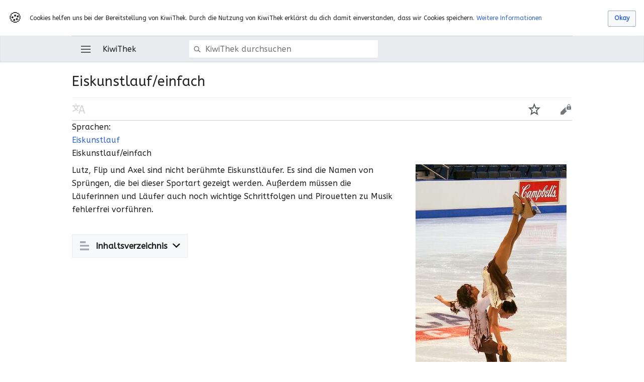

--- FILE ---
content_type: text/html; charset=UTF-8
request_url: https://kiwithek.wien/index.php?title=Eiskunstlauf/einfach&mobileaction=toggle_view_mobile
body_size: 5545
content:
<!DOCTYPE html>
<html class="client-nojs" lang="de" dir="ltr">
<head>
<meta charset="UTF-8"/>
<title>Eiskunstlauf/einfach – KiwiThek</title>
<script>document.documentElement.className = document.documentElement.className.replace( /(^|\s)client-nojs(\s|$)/, "$1client-js$2" );</script>
<script>(window.RLQ=window.RLQ||[]).push(function(){mw.config.set({"wgCanonicalNamespace":"","wgCanonicalSpecialPageName":false,"wgNamespaceNumber":0,"wgPageName":"Eiskunstlauf/einfach","wgTitle":"Eiskunstlauf/einfach","wgCurRevisionId":70829,"wgRevisionId":70829,"wgArticleId":11476,"wgIsArticle":true,"wgIsRedirect":false,"wgAction":"view","wgUserName":null,"wgUserGroups":["*"],"wgBreakFrames":false,"wgPageContentLanguage":"de","wgPageContentModel":"wikitext","wgSeparatorTransformTable":[",\t.",".\t,"],"wgDigitTransformTable":["",""],"wgDefaultDateFormat":"dmy","wgMonthNames":["","Januar","Februar","März","April","Mai","Juni","Juli","August","September","Oktober","November","Dezember"],"wgMonthNamesShort":["","Jan.","Feb.","Mär.","Apr.","Mai","Jun.","Jul.","Aug.","Sep.","Okt.","Nov.","Dez."],"wgRelevantPageName":"Eiskunstlauf/einfach","wgRelevantArticleId":11476,"wgRequestId":"11088923c220e1fc950bb5a6","wgIsProbablyEditable":false,"wgRelevantPageIsProbablyEditable":false,"wgRestrictionEdit":[],"wgRestrictionMove":[],"wgCategoryTreePageCategoryOptions":"{\"mode\":0,\"hideprefix\":20,\"showcount\":true,\"namespaces\":false}","wgMediaViewerOnClick":true,"wgMediaViewerEnabledByDefault":true,"wgWikiEditorEnabledModules":[],"wgMFMode":"stable","wgMFLazyLoadImages":true,"wgMFLazyLoadReferences":false,"wgPreferredVariant":"de","wgMFExpandAllSectionsUserOption":true,"wgMFEnableFontChanger":true,"wgMFDisplayWikibaseDescriptions":{"search":false,"nearby":false,"watchlist":false,"tagline":false},"wgULSAcceptLanguageList":[],"wgULSCurrentAutonym":"Deutsch","wgPopupsShouldSendModuleToUser":true,"wgPopupsConflictsWithNavPopupGadget":false,"wgMinervaDownloadNamespaces":[0],"wgMinervaMenuData":{"groups":[[{"name":"home","components":[{"text":"Start","href":"/index.php/Hauptseite","class":"mw-ui-icon mw-ui-icon-before mw-ui-icon-minerva-home ","data-event-name":"home"}]},{"name":"random","components":[{"text":"Zufall","href":"/index.php/Spezial:Zuf%C3%A4llige_Seite#/random","class":"mw-ui-icon mw-ui-icon-before mw-ui-icon-minerva-random ","id":"randomButton","data-event-name":"random"}]}],[{"name":"auth","components":[{"text":"Anmelden","href":"/index.php?title=Spezial:Anmelden\u0026returnto=Eiskunstlauf%2Feinfach\u0026returntoquery=mobileaction%3Dtoggle_view_mobile%26welcome%3Dyes","class":"mw-ui-icon mw-ui-icon-before mw-ui-icon-minerva-login ","data-event-name":"login"}]}],[{"name":"settings","components":[{"text":"Einstellungen","href":"/index.php?title=Spezial:Mobile_Optionen\u0026returnto=Eiskunstlauf%2Feinfach","class":"mw-ui-icon mw-ui-icon-before mw-ui-icon-minerva-settings ","data-event-name":"settings"}]}]],"sitelinks":[{"name":"about","components":[{"text":"Über KiwiThek","href":"/index.php/KiwiThek:%C3%9Cber_KiwiThek","class":""}]},{"name":"disclaimers","components":[{"text":"Impressum","href":"/index.php/KiwiThek:Impressum","class":""}]}]},"wgMFDescription":null});mw.loader.state({"user.styles":"ready","user":"ready","user.options":"loading","user.tokens":"loading","ext.CookieWarning.mobile.styles":"ready","skins.minerva.base.reset":"ready","skins.minerva.base.styles":"ready","skins.minerva.content.styles":"ready","mediawiki.hlist":"ready","skins.minerva.tablet.styles":"ready","mediawiki.ui.icon":"ready","mediawiki.ui.button":"ready","skins.minerva.icons.images":"ready"});mw.loader.implement("user.options@1wzrrbt",function($,jQuery,require,module){/*@nomin*/mw.user.options.set({"variant":"de"});
});mw.loader.implement("user.tokens@1vd9qkf",function($,jQuery,require,module){/*@nomin*/mw.user.tokens.set({"editToken":"+\\","patrolToken":"+\\","watchToken":"+\\","csrfToken":"+\\"});
});mw.loader.load(["mediawiki.page.startup","mediawiki.user","mediawiki.hidpi","skins.minerva.watchstar","skins.minerva.editor","skins.minerva.scripts.top","skins.minerva.scripts","skins.minerva.toggling","mobile.site","mobile.init","ext.moderation.notify","ext.moderation.mf.notify","ext.moderation.mf.preload31","ext.moderation.ajaxhook","ext.CookieWarning"]);});</script>
<link rel="stylesheet" href="/load.php?debug=false&amp;lang=de&amp;modules=ext.CookieWarning.mobile.styles%7Cmediawiki.hlist%7Cmediawiki.ui.button%2Cicon%7Cskins.minerva.base.reset%2Cstyles%7Cskins.minerva.content.styles%7Cskins.minerva.icons.images%7Cskins.minerva.tablet.styles&amp;only=styles&amp;skin=minerva"/>
<script async="" src="/load.php?debug=false&amp;lang=de&amp;modules=startup&amp;only=scripts&amp;skin=minerva&amp;target=mobile"></script>
<meta name="ResourceLoaderDynamicStyles" content=""/>
<meta name="generator" content="MediaWiki 1.31.5"/>
<meta property="og:image" content="https://kiwithek.wien/images/Hebung_im_Eiskunstlauf.jpg"/>
<meta name="viewport" content="initial-scale=1.0, user-scalable=yes, minimum-scale=0.25, maximum-scale=5.0, width=device-width"/>
<link rel="manifest" href="/api.php?action=webapp-manifest"/>
<link rel="shortcut icon" href="/favicon.ico"/>
<link rel="search" type="application/opensearchdescription+xml" href="/opensearch_desc.php" title="KiwiThek (de)"/>
<link rel="EditURI" type="application/rsd+xml" href="https://kiwithek.wien/api.php?action=rsd"/>
<link rel="license" href="https://creativecommons.org/licenses/by-sa/4.0/deed.de"/>
<!--[if lt IE 9]><script src="/load.php?debug=false&amp;lang=de&amp;modules=html5shiv&amp;only=scripts&amp;skin=vector&amp;sync=1"></script><![endif]-->
</head>
<body class="mediawiki ltr sitedir-ltr capitalize-all-nouns mw-hide-empty-elt ns-0 ns-subject page-Eiskunstlauf_einfach rootpage-Eiskunstlauf_einfach stable skin-minerva action-view"><div class="mw-cookiewarning-container"><form method="POST"><input name="disablecookiewarning" class="mw-cookiewarning-dismiss mw-ui-button" type="submit" value="Okay"/></form><div class="mw-cookiewarning-text"><div class="mw-cookiewarning-cimage">&#127850;</div><span>Cookies helfen uns bei der Bereitstellung von KiwiThek. Durch die Nutzung von KiwiThek erklärst du dich damit einverstanden, dass wir Cookies speichern.</span>&#160;<a href="https://kiwithek.wien/index.php/KiwiThek:Datenschutz">Weitere Informationen</a></div></div>
<div id="mw-mf-viewport">
	<!--[if lt IE 9]>
   <script>
      document.createElement('nav');
   </script>
<![endif]-->

	<nav id="mw-mf-page-left" class="navigation-drawer view-border-box">
		
	</nav>
	<div id="mw-mf-page-center">
		<div class="banner-container">
			<div id="siteNotice"></div>

		</div>
		<div class="header-container header-chrome">
			<form class="header" action="/index.php" method="get">
				<div><a title="Hauptmenü öffnen" href="/index.php/Spezial:Mobiles_Men%C3%BC" class="mw-ui-icon mw-ui-icon-element mw-ui-icon-minerva-mainmenu main-menu-button" id="mw-mf-main-menu-button">Hauptmenü öffnen</a></div>
				<div class="branding-box">
					<h1>
						<span>KiwiThek</span>
						<sup>&beta;</sup>
					</h1>
				</div>
				<div class="search-box">
					<input class="search skin-minerva-search-trigger" type="search" name="search" id="searchInput"
					   autocomplete="off" placeholder="KiwiThek durchsuchen"
					   value="">
				</div>
				<div><button id="searchIcon" class="mw-ui-icon mw-ui-icon-element mw-ui-icon-minerva-magnifying-glass skin-minerva-search-trigger" type="submit">Finden</button></div>
				
			</form>
		</div>
		<div id="content" class="mw-body">
			<div class="pre-content heading-holder"><ul id="page-actions" class="hlist "><li id="ca-edit" class="mw-ui-icon mw-ui-icon-element mw-ui-icon-minerva-edit" title="Bearbeite den Einführungsabschnitt für diese Seite"><a href="/index.php?title=Eiskunstlauf/einfach&amp;action=edit&amp;section=0">Bearbeiten</a></li><li id="ca-watch" class="mw-ui-icon mw-ui-icon-element watch-this-article"><a href="/index.php?title=Spezial:Anmelden&amp;returnto=Eiskunstlauf%2Feinfach" title="Diese Seite zur persönlichen Beobachtungsliste hinzufügen [w]" accesskey="w"></a></li><li class="mw-ui-icon mw-ui-icon-element mw-ui-icon-minerva-language-switcher language-selector disabled" title="In einer anderen Sprache lesen"></li></ul><h1 id="section_0">Eiskunstlauf/einfach</h1><div class="tagline"></div></div><div id="bodyContent" class="content"><div id="mw-content-text" lang="de" dir="ltr" class="mw-content-ltr"><script>function mfTempOpenSection(id){var block=document.getElementById("mf-section-"+id);block.className+=" open-block";block.previousSibling.className+=" open-block";}</script><div class="mw-parser-output"><div class="mf-section-0" id="mf-section-0"><div class="wibs-language-selector noprint">
    <div class="wibs-language-selector-label">Sprachen:</div>
    <div class="wibs-language-selector-list">
		<div class="wibs-language-selector-language de"><a href="/index.php/Eiskunstlauf" title="Eiskunstlauf">Eiskunstlauf</a></div>
		<div class="wibs-language-selector-language de-easy"><a class="mw-selflink selflink">Eiskunstlauf/einfach</a></div>
    </div>
</div>
<div class="thumb tright"><div class="thumbinner" style="width:302px;"><a href="/index.php/Datei:Hebung_im_Eiskunstlauf.jpg" class="image"><img alt="" src="/images/thumb/Hebung_im_Eiskunstlauf.jpg/300px-Hebung_im_Eiskunstlauf.jpg" width="300" height="450" class="thumbimage" data-file-width="384" data-file-height="576"></a>  <div class="thumbcaption"><div class="magnify"><a href="/index.php/Datei:Hebung_im_Eiskunstlauf.jpg" class="internal" title="vergrößern"></a></div><b>Hebung im Eiskunstlauf</b> - Caroline Paré <span class="image-meta-source"><a rel="nofollow" class="external text" href="https://commons.wikimedia.org/wiki/File:Kerr_%26_Kerr_Lift_-_2006_Skate_America.jpg">commons.wikimedia.org</a></span>, <span class="image-meta-license"><a rel="nofollow" class="external text" href="https://creativecommons.org/licenses/by-sa/3.0/deed.de">CC BY-SA 3.0</a></span></div></div></div>
<p>Lutz, Flip und Axel sind nicht berühmte Eiskunstläufer. Es sind die Namen von Sprüngen, die bei dieser Sportart gezeigt werden. Außerdem müssen die Läuferinnen und Läufer auch noch wichtige Schrittfolgen und Pirouetten zu Musik fehlerfrei vorführen.
</p>
</div><h2 class="section-heading" onclick="javascript:mfTempOpenSection(1)"><div class="mw-ui-icon mw-ui-icon-element indicator"></div><span id="Wusstest_du_schon,_dass_..."></span><span class="mw-headline" id="Wusstest_du_schon.2C_dass_...">Wusstest du schon, dass ...</span></h2><div class="mf-section-1 collapsible-block" id="mf-section-1">
<div class="thumb tright"><div class="thumbinner" style="width:302px;"><a href="/index.php/Datei:Synchroneislauf.jpg" class="image"><noscript><img alt="" src="/images/thumb/Synchroneislauf.jpg/300px-Synchroneislauf.jpg" width="300" height="143" class="thumbimage" data-file-width="600" data-file-height="286"></noscript><span class="lazy-image-placeholder" style="width: 300px;height: 143px;" data-src="/images/thumb/Synchroneislauf.jpg/300px-Synchroneislauf.jpg" data-alt="" data-width="300" data-height="143" data-class="thumbimage"> </span></a>  <div class="thumbcaption"><div class="magnify"><a href="/index.php/Datei:Synchroneislauf.jpg" class="internal" title="vergrößern"></a></div><b>Synchroneislauf</b> - Rich Moffitt <span class="image-meta-source"><a rel="nofollow" class="external text" href="https://www.flickr.com/photos/16488513@N00/349798344/">www.flickr.com</a></span>, <span class="image-meta-license"><a rel="nofollow" class="external text" href="https://creativecommons.org/licenses/by/2.0/">C BY 2.0</a></span></div></div></div>
<ul><li>die ersten internationalen Eiskunstlaufwettbewerbe 1882 in <a href="/index.php/Wien/einfach" title="Wien/einfach">Wien</a> stattfanden?</li></ul><ul><li>die Schlittschuhe beim Eiskunstlauf vorne an der Kufe Zacken haben?</li></ul><ul><li>bei den <a href="/index.php/Olympische_Spiele/einfach" title="Olympische Spiele/einfach">Olympischen Sommerspielen</a> 1908 schon Medaillen im Eiskunstlauf vergeben wurden?</li></ul><p><br><br>
Im Unterschied zu Schlittschuhen im <a href="/index.php/Eishockey/einfach" title="Eishockey/einfach">Eishockey</a> haben die für den Eiskunstlauf verwendeten vorne an der Kufe spitze Zacken. Diese erleichtern das Abspringen am Eis sowie das Drehen von Pirouetten.
</p><p><br></p>
</div><h2 class="section-heading" onclick="javascript:mfTempOpenSection(2)"><div class="mw-ui-icon mw-ui-icon-element indicator"></div><span class="mw-headline" id="Sonstiges">Sonstiges</span></h2><div class="mf-section-2 collapsible-block" id="mf-section-2">
<ul><li><a href="/index.php/Olympische_Winterspiele" title="Olympische Winterspiele">Zu den Olympischen Winterspielen</a></li></ul><p><b><a href="/index.php/Hauptseite/einfach" title="Hauptseite/einfach">Zur Hauptseite/einfach</a></b>
</p>


</div></div>

</div><div class="printfooter">
Abgerufen von „<a dir="ltr" href="https://kiwithek.wien/index.php?title=Eiskunstlauf/einfach&amp;oldid=70829">https://kiwithek.wien/index.php?title=Eiskunstlauf/einfach&amp;oldid=70829</a>“</div>
</div><div class="post-content" id="page-secondary-actions"></div>
		</div>
		
<footer class="minerva-footer">
<div class="last-modified-bar view-border-box footer-element">
	<div class="content">
		<div class="last-modifier-tagline truncated-text mw-ui-icon mw-ui-icon-before mw-ui-icon-minerva-clock-gray ">
			<div class="mw-ui-icon mw-ui-icon-element mw-ui-icon-mf-arrow-gray mw-ui-icon-small mf-mw-ui-icon-rotate-anti-clockwise indicator"></div><a href="/index.php/Spezial:Versionsgeschichte/Eiskunstlauf/einfach"
				data-user-name="Ckaindel"
				data-user-gender="male"
				data-timestamp="1591348170">
				Zuletzt bearbeitet am 5. Juni 2020 um 09:09
			</a>
		</div>
	</div>
</div>
<div class="post-content footer-content">
	<h2>KiwiThek</h2>
	<div class="license">Der Inhalt ist verfügbar unter <a class="external" rel="nofollow" href="https://creativecommons.org/licenses/by-sa/4.0/deed.de">&quot;Creative Commons: Namensnennung - Weitergabe unter gleichen Bedingungen 4.0 International kurz CC BY-SA 4.0&quot;</a>, sofern nicht anders angegeben.</div>
	
	<ul class="footer-places hlist hlist-separated">
		
		<li id="footer-places-privacy"><a href="/index.php/KiwiThek:Datenschutz" title="KiwiThek:Datenschutz">Datenschutz</a></li><li id="footer-places-desktop-toggle"><a id="mw-mf-display-toggle" href="https://kiwithek.wien/index.php?title=Eiskunstlauf/einfach&amp;mobileaction=toggle_view_desktop">Klassische Ansicht</a></li>
	</ul>
	
</div>
</footer>


	</div>
</div>
<!-- v:8.1.2 -->
<script>(window.RLQ=window.RLQ||[]).push(function(){mw.config.set({"wgPageParseReport":{"limitreport":{"cputime":"0.025","walltime":"0.160","ppvisitednodes":{"value":102,"limit":1000000},"ppgeneratednodes":{"value":415,"limit":1000000},"postexpandincludesize":{"value":1560,"limit":2097152},"templateargumentsize":{"value":952,"limit":2097152},"expansiondepth":{"value":5,"limit":40},"expensivefunctioncount":{"value":0,"limit":100},"unstrip-depth":{"value":0,"limit":20},"unstrip-size":{"value":362,"limit":5000000},"timingprofile":["100.00%   52.691      1 -total"," 61.97%   32.650      2 Vorlage:ImageCaption"," 56.25%   29.641      2 Vorlage:ImageMetaSource","  4.35%    2.292      1 Vorlage:LanguageSelector","  2.16%    1.140      2 Vorlage:ImageMetaLicense"]},"cachereport":{"timestamp":"20260121082930","ttl":86400,"transientcontent":false}}});});</script><script>/*<![CDATA[*/(window.NORLQ=window.NORLQ||[]).push(function(){var ns,i,p,img;ns=document.getElementsByTagName('noscript');for(i=0;i<ns.length;i++){p=ns[i].nextSibling;if(p&&p.className&&p.className.indexOf('lazy-image-placeholder')>-1){img=document.createElement('img');img.setAttribute('src',p.getAttribute('data-src'));img.setAttribute('width',p.getAttribute('data-width'));img.setAttribute('height',p.getAttribute('data-height'));img.setAttribute('alt',p.getAttribute('data-alt'));p.parentNode.replaceChild(img,p);}}});/*]]>*/</script><script>(window.RLQ=window.RLQ||[]).push(function(){mw.config.set({"wgBackendResponseTime":550});});</script>		</body>
		</html>
		

--- FILE ---
content_type: text/css; charset=utf-8
request_url: https://kiwithek.wien/load.php?debug=false&lang=de&modules=ext.CookieWarning.mobile.styles%7Cmediawiki.hlist%7Cmediawiki.ui.button%2Cicon%7Cskins.minerva.base.reset%2Cstyles%7Cskins.minerva.content.styles%7Cskins.minerva.icons.images%7Cskins.minerva.tablet.styles&only=styles&skin=minerva
body_size: 7407
content:
.mw-cookiewarning-container{background-color:#ffffff;padding:16px;font-size:12px;font-weight:500;font-style:normal;font-stretch:normal}.mw-cookiewarning-container .mw-cookiewarning-cimage{width:28px;height:100%;font-size:28px;margin-right:15px;float:left;text-align:center;line-height:100%}.mw-cookiewarning-container form{float:right;margin-left:5px}.mw-cookiewarning-container form .mw-cookiewarning-dismiss{height:32px;background-color:#f8f9fa;color:#36c}.mw-cookiewarning-container form .mw-cookiewarning-dismiss:hover{background-color:#fff;border-color:#859ecc;box-shadow:none}.mw-cookiewarning-container form .mw-cookiewarning-dismiss:active{background-color:#eff3fa;color:#2a4b8d;border-color:#2a4b8d}.mw-cookiewarning-container form .mw-cookiewarning-dismiss:focus{border-color:#36c;box-shadow:inset 0 0 0 1px #36c}@media all and (min-width:720px){.mw-cookiewarning-container{max-width:1324.4px;margin:0 3.35em;line-height:3.35em}.mw-cookiewarning-container .mw-cookiewarning-cimage{line-height:inherit}}@media all and (min-width:1000px){.mw-cookiewarning-container{margin-left:auto;margin-right:auto;max-width:1324.4px}}.hlist dl,.hlist ol,.hlist ul{margin:0;padding:0}.hlist dl dl,.hlist ol dl,.hlist ul dl,.hlist dl ol,.hlist ol ol,.hlist ul ol,.hlist dl ul,.hlist ol ul,.hlist ul ul{display:inline}.hlist dd,.hlist dt,.hlist li{margin:0;display:inline}.hlist > ul li,.hlist > dl li,ul.hlist li{display:inline-block;margin-right:8px}.hlist-separated li:after{content:'•' !important;padding-left:8px;font-size:1em;line-height:1}.hlist-separated :last-child:after{content:none !important}.mw-ui-button{font-family:inherit;font-size:1em;display:inline-block;min-width:4em;max-width:28.75em;padding:0.546875em 1em;line-height:1.286;margin:0;border-radius:2px;-webkit-box-sizing:border-box;-moz-box-sizing:border-box;box-sizing:border-box;-webkit-appearance:none;*display:inline;zoom:1;vertical-align:middle;background-color:#f8f9fa;color:#222222;border:1px solid #a2a9b1;text-align:center;font-weight:bold;cursor:pointer}.mw-ui-button:visited{color:#222222}.mw-ui-button:hover{background-color:#ffffff;color:#444444;border-color:#a2a9b1}.mw-ui-button:focus{background-color:#ffffff;color:#222222;border-color:#3366cc;box-shadow:inset 0 0 0 1px #3366cc,inset 0 0 0 2px #ffffff}.mw-ui-button:active,.mw-ui-button.is-on,.mw-ui-button.mw-ui-checked{background-color:#d9d9d9;color:#000000;border-color:#72777d;box-shadow:none}.mw-ui-button:disabled{background-color:#c8ccd1;color:#fff;border-color:#c8ccd1}.mw-ui-button:disabled:hover,.mw-ui-button:disabled:active{background-color:#c8ccd1;color:#fff;box-shadow:none;border-color:#c8ccd1}.mw-ui-button:focus{outline-width:0}.mw-ui-button:focus::-moz-focus-inner{border-color:transparent;padding:0}.mw-ui-button:not(:disabled){-webkit-transition:background-color 100ms,color 100ms,border-color 100ms,box-shadow 100ms;-moz-transition:background-color 100ms,color 100ms,border-color 100ms,box-shadow 100ms;transition:background-color 100ms,color 100ms,border-color 100ms,box-shadow 100ms}.mw-ui-button:disabled{text-shadow:none;cursor:default}.mw-ui-button.mw-ui-big{font-size:1.3em}.mw-ui-button.mw-ui-block{display:block;width:100%;margin-left:auto;margin-right:auto}.mw-ui-button.mw-ui-progressive{background-color:#3366cc;color:#fff;border:1px solid #3366cc}.mw-ui-button.mw-ui-progressive:hover{background-color:#447ff5;border-color:#447ff5}.mw-ui-button.mw-ui-progressive:focus{box-shadow:inset 0 0 0 1px #3366cc,inset 0 0 0 2px #ffffff}.mw-ui-button.mw-ui-progressive:active,.mw-ui-button.mw-ui-progressive.is-on,.mw-ui-button.mw-ui-progressive.mw-ui-checked{background-color:#2a4b8d;border-color:#2a4b8d;box-shadow:none}.mw-ui-button.mw-ui-progressive:disabled{background-color:#c8ccd1;color:#fff;border-color:#c8ccd1}.mw-ui-button.mw-ui-progressive:disabled:hover,.mw-ui-button.mw-ui-progressive:disabled:active,.mw-ui-button.mw-ui-progressive:disabled.mw-ui-checked{background-color:#c8ccd1;color:#fff;border-color:#c8ccd1;box-shadow:none}.mw-ui-button.mw-ui-progressive.mw-ui-quiet{color:#222222}.mw-ui-button.mw-ui-progressive.mw-ui-quiet:hover{background-color:transparent;color:#447ff5}.mw-ui-button.mw-ui-progressive.mw-ui-quiet:active,.mw-ui-button.mw-ui-progressive.mw-ui-quiet.mw-ui-checked{color:#2a4b8d}.mw-ui-button.mw-ui-progressive.mw-ui-quiet:focus{background-color:transparent;color:#3366cc}.mw-ui-button.mw-ui-progressive.mw-ui-quiet:disabled{color:#c8ccd1}.mw-ui-button.mw-ui-destructive{background-color:#dd3333;color:#fff;border:1px solid #dd3333}.mw-ui-button.mw-ui-destructive:hover{background-color:#ff4242;border-color:#ff4242}.mw-ui-button.mw-ui-destructive:focus{box-shadow:inset 0 0 0 1px #dd3333,inset 0 0 0 2px #ffffff}.mw-ui-button.mw-ui-destructive:active,.mw-ui-button.mw-ui-destructive.is-on,.mw-ui-button.mw-ui-destructive.mw-ui-checked{background-color:#b32424;border-color:#b32424;box-shadow:none}.mw-ui-button.mw-ui-destructive:disabled{background-color:#c8ccd1;color:#fff;border-color:#c8ccd1}.mw-ui-button.mw-ui-destructive:disabled:hover,.mw-ui-button.mw-ui-destructive:disabled:active,.mw-ui-button.mw-ui-destructive:disabled.mw-ui-checked{background-color:#c8ccd1;color:#fff;border-color:#c8ccd1;box-shadow:none}.mw-ui-button.mw-ui-destructive.mw-ui-quiet{color:#222222}.mw-ui-button.mw-ui-destructive.mw-ui-quiet:hover{background-color:transparent;color:#ff4242}.mw-ui-button.mw-ui-destructive.mw-ui-quiet:active,.mw-ui-button.mw-ui-destructive.mw-ui-quiet.mw-ui-checked{color:#b32424}.mw-ui-button.mw-ui-destructive.mw-ui-quiet:focus{background-color:transparent;color:#dd3333}.mw-ui-button.mw-ui-destructive.mw-ui-quiet:disabled{color:#c8ccd1}.mw-ui-button.mw-ui-quiet{background:transparent;border:0;text-shadow:none;color:#222222}.mw-ui-button.mw-ui-quiet:hover{background-color:transparent;color:#444444}.mw-ui-button.mw-ui-quiet:active,.mw-ui-button.mw-ui-quiet.mw-ui-checked{color:#000000}.mw-ui-button.mw-ui-quiet:focus{background-color:transparent;color:#222222}.mw-ui-button.mw-ui-quiet:disabled{color:#c8ccd1}.mw-ui-button.mw-ui-quiet:hover,.mw-ui-button.mw-ui-quiet:focus{box-shadow:none}.mw-ui-button.mw-ui-quiet:active,.mw-ui-button.mw-ui-quiet:disabled{background:transparent}input.mw-ui-button::-moz-focus-inner,button.mw-ui-button::-moz-focus-inner{margin-top:-1px;margin-bottom:-1px}a.mw-ui-button{text-decoration:none}a.mw-ui-button:hover,a.mw-ui-button:focus{text-decoration:none}.mw-ui-button-group > *{min-width:48px;border-radius:0;float:left}.mw-ui-button-group > *:first-child{border-top-left-radius:2px;border-bottom-left-radius:2px}.mw-ui-button-group > *:not(:first-child){border-left:0}.mw-ui-button-group > *:last-child{border-top-right-radius:2px;border-bottom-right-radius:2px}.mw-ui-button-group .is-on .button{cursor:default}.mw-ui-icon{position:relative;line-height:1.5em;min-height:1.5em;min-width:1.5em}span.mw-ui-icon{display:inline-block}.mw-ui-icon.mw-ui-icon-element{text-indent:-999px;overflow:hidden;width:3.5em;min-width:3.5em;max-width:3.5em}.mw-ui-icon.mw-ui-icon-element:before{left:0;right:0;position:absolute;margin:0 1em}.mw-ui-icon.mw-ui-icon-element.mw-ui-icon-large{width:4.625em;min-width:4.625em;max-width:4.625em;line-height:4.625em;min-height:4.625em}.mw-ui-icon.mw-ui-icon-element.mw-ui-icon-large:before{min-height:4.625em}.mw-ui-icon.mw-ui-icon-before:before,.mw-ui-icon.mw-ui-icon-element:before{background-position:50% 50%;background-repeat:no-repeat;background-size:100% auto;float:left;display:block;min-height:1.5em;content:''}.mw-ui-icon.mw-ui-icon-before:before{position:relative;width:1.5em;margin-right:1em}.mw-ui-icon.mw-ui-icon-small:before{background-size:66.67% auto}html,body,div,span,h1,h2,h3,h4,h5,h6,p,blockquote,pre,a,abbr,acronym,address,big,cite,code,del,ins,em,img,small,strike,strong,sub,sup,tt,b,u,i,center,dl,dt,dd,ol,ul,li,fieldset,form,label,legend,input,textarea,button,select,audio,video{margin:0;padding:0;border:0;font:inherit;font-size:100%;vertical-align:baseline;background:none}table,caption,tbody,tfoot,thead,tr,th,td{font-size:100%}caption{font-weight:bold}button{border:0;background-color:transparent}body{line-height:1}input{line-height:normal}ol,ul{list-style:none}table{border-collapse:collapse}html,body{height:100%}body{background-color:#eaecf0}#content{border-top:1px solid transparent;padding-bottom:32px}.overlay-enabled,#content{background-color:#ffffff}.header-container{border-bottom:1px solid #c8ccd1}.header-container.header-chrome{background-color:#eaecf0;border:0;box-shadow:inset 0 -1px 3px rgba(0,0,0,0.08)}#footer-info-lastmod{display:none}.last-modified-bar a,.last-modified-bar a:visited{color:#54595d}.last-modified-bar a:nth-child(2),.last-modified-bar a:visited:nth-child(2){font-weight:bold}.header{display:table;width:100%;border-spacing:0;border-collapse:collapse;height:3.35em;white-space:nowrap;border-top:1px solid #c8ccd1;margin-top:-1px}.header > div{width:3.35em;position:relative;vertical-align:middle;display:table-cell}.header > div a{display:block}.header .branding-box{width:auto}.header .branding-box h1{margin-left:5px;font-size:1em}.header .branding-box h1 span{line-height:1;font-size:inherit}.header .branding-box h1 img{vertical-align:middle}.header .branding-box h1 > *{float:left}.header .branding-box h1 sup{color:#54595d;display:none}.beta .header .branding-box h1 sup{display:initial}.header > .header-title{vertical-align:middle}.header .header-action > *{min-height:3.35em}.header > form,.overlay-header .overlay-title{padding:0.15em 0}.header > form:last-child,.overlay-header .overlay-title:last-child{padding-right:1em}#searchInput{cursor:text}.search-box,.header .search-box{display:none;width:auto}.search-box .search{background-image:url(/skins/MinervaNeue/resources/skins.minerva.base.styles/magnifying-glass.png?0d442);background-image:linear-gradient(transparent,transparent),url("data:image/svg+xml,%3Csvg xmlns=%22http://www.w3.org/2000/svg%22 width=%2224%22 height=%2224%22 viewBox=%220 0 24 24%22%3E%3Cpath fill=%22%2372777d%22 d=%22M5.9 15.2c1.2 1.2 2.7 1.8 4.4 1.8 1.5 0 2.9-.5 4-1.4l4.3 3.9s1-.3 1.3-1.4l-4.3-3.9c1.6-2.4 1.3-5.7-.8-7.8-1.2-1.2-2.7-1.8-4.4-1.8-1.7-.1-3.3.6-4.4 1.8-2.5 2.4-2.5 6.4-.1 8.8zM7 7.7s.1-.1.2-.1c.9-.9 2-1.3 3.2-1.3 1.2 0 2.4.5 3.2 1.3 1.8 1.8 1.8 4.7 0 6.4-.9.9-2 1.3-3.2 1.3-1.2 0-2.4-.5-3.2-1.3-1.8-1.7-1.8-4.5-.2-6.3z%22/%3E%3C/svg%3E");outline:0;width:100%;background-color:#fff !important;-webkit-appearance:none;padding:0.5em 0 0.5em 32px;background-position:left 6px center;background-repeat:no-repeat;-webkit-background-size:20px 20px;background-size:20px 20px;border-radius:2px;box-shadow:0 1px 1px rgba(0,0,0,0.05);margin-top:0}input.search::-webkit-search-decoration,input.search::-webkit-search-cancel-button,input.search::-webkit-search-results-button,input.search::-webkit-search-results-decoration{display:none}.content h1 .edit-page{font-size:0.58823529em}.content h2{clear:both}.content h2 .edit-page{font-size:0.66666667em}.content h3 .edit-page{font-size:0.83333333em}.content .edit-page{display:inline-block}.content .collapsible-heading .edit-page{visibility:hidden}.content .collapsible-heading.open-block .edit-page{visibility:visible}.content .mw-parser-output > h2,.content .section-heading{width:100%;border-bottom:1px solid #eaecf0;margin-bottom:0.5em}.content .mw-parser-output > h2 .indicator,.content .section-heading .indicator{font-size:0.4em;margin-left:-1em}.content .mw-parser-output > h1,.content .mw-parser-output > h2,.content .mw-parser-output > h3,.content .mw-parser-output > h4,.content .mw-parser-output > h5,.content .section-heading,.content .in-block{display:table}.content .mw-parser-output > h1 .mw-headline,.content .mw-parser-output > h2 .mw-headline,.content .mw-parser-output > h3 .mw-headline,.content .mw-parser-output > h4 .mw-headline,.content .mw-parser-output > h5 .mw-headline,.content .section-heading .mw-headline,.content .in-block .mw-headline{width:100%}.content .mw-parser-output > h1 > span,.content .mw-parser-output > h2 > span,.content .mw-parser-output > h3 > span,.content .mw-parser-output > h4 > span,.content .mw-parser-output > h5 > span,.content .section-heading > span,.content .in-block > span{display:table-cell;vertical-align:middle}.client-nojs .section-heading .indicator{display:none}#page-secondary-actions{clear:both}#page-secondary-actions a{margin:10px 2px 2px 0}.truncated-text{white-space:nowrap;overflow:hidden;-webkit-text-overflow:ellipsis;text-overflow:ellipsis}.transparent-shield,.navigation-drawer{position:absolute;z-index:0;visibility:hidden}#bodyContent .panel .content,.overlay .content-header,.overlay .panel,.page-list.side-list .list-thumb,.editor-overlay .wikitext-editor,.page-list li,.topic-title-list li,.site-link-list li,.previewnote p,.pointer-overlay,.drawer,.successbox,.errorbox,.list-header,.warningbox,.mw-revision{padding-left:16px;padding-right:16px}.talk-overlay .comment .comment-content,.backtotop,.image-list,.pre-content,#mw-content-text > form > .oo-ui-fieldLayout > .oo-ui-fieldLayout-body,#mw-content-text > form > .oo-ui-widget,.content,.post-content{margin:0 16px}@media all and (min-width:720px){.page-summary-list,.topic-title-list,.site-link-list,.overlay .panel,.list-header{padding-left:3.35em;padding-right:3.35em}}.client-nojs #ca-watch,#ca-talk.selected{display:none !important}.client-nojs #ca-edit{display:none}#page-actions .nojs-edit{display:inline-block}.heading-holder{padding:20px 0 3.6em;overflow:hidden;position:relative}.heading-holder .tagline{color:#54595d;font-size:0.85em;margin:2px 0 0}.heading-holder .tagline:first-letter{text-transform:capitalize}#section_0{padding-top:0;padding-bottom:0;border-bottom:0}#page-actions{font-size:1.1em;float:none;border:0;overflow:hidden;position:absolute;bottom:0;width:100%;border-top:1px solid #eaecf0;border-bottom:1px solid #c8ccd1;padding:0.5em 0}#page-actions li{display:inline-block;position:relative;cursor:pointer;margin-right:0;margin-bottom:0;float:right}#page-actions li input{opacity:0}#page-actions li input,#page-actions li a,#page-actions li span,#page-actions li button{position:absolute;display:block;width:100%;height:100%;margin:0 0 8px}#page-actions li button{text-indent:inherit;outline:0}#page-actions li a,#page-actions li button{cursor:pointer}#page-actions li:first-child{margin-top:0}#page-actions .language-selector{float:left;margin-left:-1em}#page-actions .language-selector.disabled{cursor:default;opacity:0.25}#page-actions #ca-edit{margin-right:-1em}@media all and (max-width:320px - 1){.client-nojs #page-actions{display:none}.client-nojs #section_0{border:0}}.cloaked-element{opacity:0;position:absolute;top:0;left:0;right:0;bottom:0}.view-border-box *,.view-border-box{-webkit-box-sizing:border-box;-moz-box-sizing:border-box;box-sizing:border-box}textarea{padding:5px 0 5px 5px;width:100%;resize:none;-webkit-box-sizing:border-box;-moz-box-sizing:border-box;box-sizing:border-box}.toc-mobile,.toc,.client-nojs .toc-mobile,.client-js .mw-redirectedfrom,.printfooter,.jsonly{display:none}.client-js .jsonly{display:inherit}.position-fixed{position:fixed !important}.touch-events :focus{outline:0}.hidden{display:none !important}#mw-mf-page-center{background-color:#eaecf0}.lazy-image-placeholder{background-color:#eaecf0;display:inline-block}li .lazy-image-placeholder,span .lazy-image-placeholder{display:inline-block}.client-nojs .lazy-image-placeholder{display:none}img.image-lazy-loaded{-webkit-animation:fadeInImage 0.3s ease-in;-moz-animation:fadeInImage 0.3s ease-in;animation:fadeInImage 0.3s ease-in}@-webkit-keyframes fadeInImage{from{opacity:0}to{opacity:1}}@keyframes fadeInImage{from{opacity:0}to{opacity:1}}.minerva-footer{border-top:solid 1px #c8ccd1;overflow:auto;padding-bottom:6px}footer .hlist li:after{color:#3366cc}footer .last-modified-bar{border-bottom:solid 1px #c8ccd1;background-color:#eaecf0;display:block;color:#54595d;line-height:1.5em;transition:background-color 0.2s ease,color 0.2s ease}footer .last-modified-bar.active{background-color:#00af89;color:#fff}footer .last-modifier-tagline{display:block;width:100%;font-size:0.9em;padding:7px 2em 7px 0}footer .indicator{position:absolute;right:-1em}.client-nojs footer .indicator{display:none}footer > .post-content{overflow:auto;margin-top:42px}footer > .post-content > *{margin-bottom:9px}footer > .post-content > h2{border-bottom:solid 1px #c8ccd1;padding-bottom:10px;margin-top:42px;font-size:1em;font-weight:bold}footer > .post-content > h2:first-child{margin-top:0}footer > .post-content .hlist,footer > .post-content .license{font-size:0.875em}@media (min-width:720px){footer .last-modified-bar{padding-left:0;padding-right:0;font-size:1em}}@media print{.noprint,.banner-container,.header,.pre-content,.post-content{display:none}h1,h2,h3,h4,h5,h6{page-break-after:avoid}table,figure,img,.lazy-image-placeholder{page-break-inside:avoid}img{max-width:100%}}@media print and (max-device-width:720px){@page{margin:50px 0}html{padding:0 50px}.header-container{background:#ffffff !important;box-shadow:none !important}.header{border-top:0;display:block;height:auto}.header .branding-box{padding-left:0 !important}.header .branding-box sup{display:none !important}.header > div{display:none !important}.header > .branding-box{height:auto;display:block !important;padding:0 0 51px 50px}.header > .branding-box h1{font-size:inherit}.header > .branding-box h1 > *{float:none}.header > .branding-box h1 img{height:41px;width:auto;vertical-align:inherit}.hatnote{display:none}.pre-content{display:block;padding:51px 0 35px}.pre-content h1{font-size:70px;font-weight:normal;font-style:italic;font-stretch:normal;line-height:normal;letter-spacing:normal;text-align:left;color:#000000}.pre-content .tagline{font-size:36px}.pre-content #page-actions{display:none}#bodyContent{padding-top:55px;position:relative}#bodyContent:before{top:0}.thumbinner{width:auto !important}.thumbinner > a{width:100%}.thumb{position:relative;padding:58px 0 !important;text-align:left;margin:0 !important}.thumb:after{bottom:30px}.thumb:after,#bodyContent:before{position:absolute;left:0;content:'';display:block;width:55px;height:2px;background:#999999}.thumbcaption{margin-top:23px !important;width:100%;font-style:italic;font-size:28px}#mw-content-text{font-size:36px}#mw-content-text a{text-decoration:underline;color:#222222}#mw-content-text .section-heading{border-bottom:0;padding-bottom:0;margin-bottom:16px}#mw-content-text h2{font-size:48px}#mw-content-text h3{font-size:40px;margin-bottom:13px}#mw-content-text h4,#mw-content-text h5,#mw-content-text h6{font-size:36px;margin-bottom:12px}#mw-content-text .wikitable{font-size:16px}#mw-content-text table.infobox{font-size:30px}blockquote{color:#54595d;font-style:italic;padding:5px 39px}.references .mw-cite-backlink{display:none}.references .reference-text{font-style:italic}.references a{text-decoration:none}.references .external.text{background-image:none}.printfooter{display:block;padding-top:108px;font-size:30px}#mw-mf-page-center > footer{border-top:solid 4px #000;padding-top:23px;background:#fff !important}#mw-mf-page-center > footer .mw-ui-icon:before{display:none !important}#mw-mf-page-center > footer .last-modified-bar{background:none !important;border:0 !important}#mw-mf-page-center > footer .last-modifier-tagline{font-size:36px;padding-top:0 !important;padding-bottom:16px !important}#mw-mf-page-center > footer .last-modified-bar,#mw-mf-page-center > footer .last-modified-bar a{font-weight:bold !important;color:#000 !important}#mw-mf-page-center > footer .post-content{margin-top:15px !important;display:block !important}#mw-mf-page-center > footer .post-content .hlist,#mw-mf-page-center > footer .post-content h2{display:none}#mw-mf-page-center > footer .post-content .license a,#mw-mf-page-center > footer .post-content .license{font-size:30px;color:#999999;font-weight:normal}}html{-webkit-text-size-adjust:none;font-size:100%}body{font-family:'Helvetica Neue','Helvetica','Nimbus Sans L','Arial','Liberation Sans',sans-serif;line-height:1.4;color:#222222;background:#fff}.content{line-height:1.65;word-wrap:break-word}@media all and (max-width:320px - 1){body{font-size:0.8em}.content{margin:0 12px}}.client-js .collapsible-block{display:none}.client-js .collapsible-block.open-block{display:block}.nomobile{display:none !important}@media all and (min-width:720px){.client-js [onclick] + .collapsible-block{display:block}}.content figure,.content .thumb{margin:0.6em 0}.content figure .thumbinner,.content .thumb .thumbinner{margin:0 auto;max-width:100% !important}.content figcaption,.content .thumbcaption{margin:0.5em 0 0;font-size:0.8em;line-height:1.5;padding:0 !important;color:#54595d}.content .thumbcaption{width:auto !important}.content .thumbborder{border:1px solid #c8ccd1}.content .magnify,.content figure[typeof*='mw:Image/Thumb'] > a:after,.content figure[typeof*='mw:Video/Thumb'] > a:after,.content figure[typeof*='mw:Audio/Thumb'] > a:after{display:none}.content img{vertical-align:middle}.content .floatright{clear:right;float:right;margin:0 0 0.6em 0.6em}.content .floatleft{clear:left;float:left;margin:0 0.6em 0.6em 0}.content a > img{max-width:100% !important;height:auto !important}.content .noresize{max-width:100%;overflow-x:auto}.content .noresize a > img{max-width:none !important}h1{font-size:1.7em}h2{font-size:1.5em}h3{font-size:1.2em;font-weight:bold}h4{font-weight:bold}.pre-content h1,.content h1,.content h2{font-family:'Linux Libertine','Georgia','Times',serif}h3,h4,h5,h6{font-family:'Helvetica Neue','Helvetica','Nimbus Sans L','Arial','Liberation Sans',sans-serif}.pre-content h1,.content h1,.content h2,h3,h4,h5,h6{line-height:1.3;word-wrap:break-word;word-break:break-word}.content h2,.content h3,.content h4,.content h5,.content h6{padding:0.5em 0}blockquote{border-left:3px solid #c8ccd1;font-family:'Linux Libertine','Georgia','Times',serif;font-size:1.1em;padding:1em 25px 1em 30px;position:relative;overflow:hidden}.content{}.content ul{list-style:square outside;padding-left:1em}.content ul > li > ul{list-style-type:disc}.content ul > li > ul > li > ul{list-style-type:circle}.content ol{list-style:decimal inside}.content ol ol,.content ul ol,.content ol ul,.content ul ul{margin-left:1em}.content ol li,.content ul li{margin-bottom:10px}.content ol li:last-child,.content ul li:last-child{margin-bottom:inherit}dl{margin-left:1em}dl dt{font-weight:bold}dl dd{display:block;overflow:auto}body.mw-hide-empty-elt .mw-empty-elt{display:none}a:not([href]){color:#222222}a{text-decoration:none;color:#3366cc}a:visited{color:#5a3696}a:active{color:#faa700}a:hover{text-decoration:underline}a.new,a.new:visited,a.new:hover{color:#dd3333}a.new > *,a.new:visited > *,a.new:hover > *{color:#dd3333}a.external{background-image:url([data-uri]);background-image:url(/skins/MinervaNeue/resources/skins.minerva.content.styles/images/external-link-ltr-icon.png?948bf)!ie;background-image:linear-gradient(transparent,transparent),url("data:image/svg+xml,%3Csvg xmlns=%22http://www.w3.org/2000/svg%22 width=%2210%22 height=%2210%22 viewBox=%220 0 10 10%22%3E%3Cpath fill=%22%23fff%22 stroke=%22%2336c%22 d=%22M.5 3.518h5.982V9.5H.5z%22/%3E%3Cpath fill=%22%2336c%22 d=%22M4.755-.16H9.99v5.39L8.417 6.774l-1.31-1.31L4.383 8.19 1.695 5.5l2.808-2.807-1.31-1.31z%22/%3E%3Cpath fill=%22%23fff%22 d=%22M8.984.845l.022 4.884L7.19 3.91 4.308 6.79 3.08 5.567l2.882-2.88L4.112.833z%22/%3E%3C/svg%3E");background-repeat:no-repeat;background-position:center right;padding-right:13px}.return-link{display:block;font-size:0.9em;margin-top:1.5em}.plainlinks a{background:none !important;padding:0 !important}.mw-parser-output{counter-reset:mw-numbered-ext-link}.mw-parser-output a[rel~='mw:ExtLink']:empty:after{content:'[' counter(mw-numbered-ext-link) ']';counter-increment:mw-numbered-ext-link}.content p{margin:0.5em 0 1em 0}strong,b{font-weight:bold}em,i{font-style:italic}kbd,samp,code,pre{font-family:monospace,monospace;border:solid 1px #c8ccd1;white-space:pre-wrap}code{padding:0.2em 0.5em}pre{padding:1em}.mw-ref,sup{vertical-align:super}sub{vertical-align:sub}.mw-ref,sub,sup{font-size:0.75em;line-height:1}.content table{margin:1em 0;overflow:auto;overflow-y:hidden;overflow-x:auto;display:block;width:100% !important}.content table caption{display:block;text-align:left}.content table.wikitable{border:1px solid #54595d;border-color:rgba(84,89,93,0.3)}.content table.wikitable > tr > th,.content table.wikitable > tr > td,.content table.wikitable > * > tr > th,.content table.wikitable > * > tr > td{border:1px solid #54595d;border-color:rgba(84,89,93,0.3);padding:0.2em}.content table.wikitable > tr > th,.content table.wikitable > * > tr > th{background-color:#eaecf0}.mw-ui-icon-minerva-mainmenu:before{background-image:url(/load.php?modules=skins.minerva.icons.images&image=mainmenu&format=rasterized&lang=de&skin=minerva);background-image:linear-gradient(transparent,transparent),url("data:image/svg+xml,%3Csvg xmlns=%22http://www.w3.org/2000/svg%22 width=%2224%22 height=%2224%22 viewBox=%220 0 24 24%22%3E%3Ctitle%3Emenu%3C/title%3E%3Cpath fill=%22%2354595d%22 fill-rule=%22evenodd%22 d=%22M21 19H2v-2h19v2zm0-6H2v-2h19v2zm0-6H2V5h19v2z%22/%3E%3C/svg%3E")}.mw-ui-icon-minerva-edit:before{background-image:url(/load.php?modules=skins.minerva.icons.images&image=edit&format=rasterized&lang=de&skin=minerva);background-image:linear-gradient(transparent,transparent),url("data:image/svg+xml,%3Csvg xmlns=%22http://www.w3.org/2000/svg%22 width=%2224%22 height=%2224%22 viewBox=%220 0 24 24%22%3E%3Cg id=%22Page-1%22 fill=%22none%22 fill-rule=%22evenodd%22%3E%3Cg id=%22edit-locked%22 fill=%22%2372777d%22%3E%3Cpath d=%22M14 15h.75l-7 7H3v-4.75l9-9V13a2 2 0 0 0 2 2zm7.036-8c.532 0 .964.432.964.964v4.072a.965.965 0 0 1-.964.964h-6.072a.965.965 0 0 1-.964-.964V7.964c0-.532.432-.964.964-.964h.536V5.5S15.5 3 18 3s2.5 2.5 2.5 2.5V7h.536zM19.5 7V5.75C19.5 5 19.5 4 18 4s-1.5 1-1.5 1.75V7h3zM18 11a1 1 0 1 0 0-2 1 1 0 0 0 0 2z%22/%3E%3C/g%3E%3C/g%3E%3C/svg%3E")}.mw-ui-icon-minerva-edit-enabled:before{background-image:url(/load.php?modules=skins.minerva.icons.images&image=edit-enabled&format=rasterized&lang=de&skin=minerva);background-image:linear-gradient(transparent,transparent),url("data:image/svg+xml,%3Csvg xmlns=%22http://www.w3.org/2000/svg%22 width=%2224%22 height=%2224%22 viewBox=%220 0 24 24%22%3E%3Cpath fill=%22%2354595d%22 d=%22M6.387 17.996l-1.12-1.12 12.38-12.38 1.12 1.118-12.38 12.382zM21.692 6.83l-3.52-3.521a1.058 1.058 0 0 0-1.495 0L3 16.985V22h5.015L21.692 8.323a1.06 1.06 0 0 0 0-1.493z%22/%3E%3C/svg%3E")}.mw-ui-icon-minerva-magnifying-glass:before{background-image:url(/load.php?modules=skins.minerva.icons.images&image=magnifying-glass&format=rasterized&lang=de&skin=minerva);background-image:linear-gradient(transparent,transparent),url("data:image/svg+xml,%3Csvg xmlns=%22http://www.w3.org/2000/svg%22 width=%2224%22 height=%2224%22 viewBox=%220 0 24 24%22%3E%3Ctitle%3Emagnifying glass%3C/title%3E%3Cpath fill=%22%2354595d%22 fill-rule=%22evenodd%22 d=%22M16.474 15.44c1.147-1.375 1.835-3.21 1.835-5.16a7.98 7.98 0 0 0-8.03-8.03 7.98 7.98 0 0 0-8.03 8.03 7.98 7.98 0 0 0 8.03 8.03c1.72 0 3.21-.46 4.47-1.378l4.473 4.474c.46.46 1.262.46 1.836 0l.69-.688-5.278-5.277zm-11.93-5.16c0-3.21 2.524-5.735 5.735-5.735 3.21 0 5.732 2.524 5.732 5.735 0 3.212-2.524 5.736-5.736 5.736-3.212 0-5.736-2.638-5.736-5.736z%22/%3E%3C/svg%3E")}.mw-ui-icon-minerva-language-switcher:before{background-image:url(/load.php?modules=skins.minerva.icons.images&image=language-switcher&format=rasterized&lang=de&skin=minerva);background-image:linear-gradient(transparent,transparent),url("data:image/svg+xml,%3Csvg xmlns=%22http://www.w3.org/2000/svg%22 width=%2224%22 height=%2224%22 viewBox=%220 0 24 24%22%3E%3Cg id=%22Page-1%22 fill=%22none%22 fill-rule=%22evenodd%22%3E%3Cg id=%22language-selection%22 fill=%22%2354595d%22%3E%3Cpath d=%22M21.047 20H23L18.443 5h-2.712l-4.774 15h1.953l1.302-4.05h5.424L21.047 20zM16.925 7.062l2.277 6.977h-4.556l2.279-6.975v-.002zM6.726 4c-.738 0-1.411-.187-1.735-.875L4.447 2h2.17l1.085 2h-.976zm4.126 9.926l-.544 1.685a11.228 11.228 0 0 1-3.797-2.024c-1.848 1.462-3.798 2.362-5.968 3.038L0 14.937c1.842-.675 3.687-1.35 5.208-2.588a14.16 14.16 0 0 1-3.038-5.29H.108V5H13.56l-.543 2.062h-2.17c-.382 1.71-1.556 3.802-3.038 5.29.872.674 1.846 1.237 3.042 1.574zM9.116 7.062H4.015c.434 1.576 1.41 3.038 2.496 4.163 1.148-1.286 2.005-2.516 2.603-4.162l.002-.001z%22/%3E%3C/g%3E%3C/g%3E%3C/svg%3E")}@media screen and (min-width:720px){.client-js #searchIcon{display:none}.header .branding-box{width:11.0625em}.header .search-box{display:table-cell;width:auto}.header .search-box .search{width:23.4375em}.toc-mobile{display:block;visibility:visible;position:relative;font-size:1.3em;float:left;clear:left;margin:1em 0;border:solid 1px transparent}.toc-mobile > h2{visibility:hidden;font-family:'Helvetica Neue','Helvetica','Nimbus Sans L','Arial','Liberation Sans',sans-serif;font-size:0.8em;font-weight:bold;border-bottom:0;padding:0.7em 0}.content_block{width:auto;clear:none}.pre-content,#mw-content-text > form,.content,.post-content{max-width:993.3px;margin:0 3.35em}.content figure,.content .thumb{width:320px}.content figure.mw-halign-left,.content .thumb.mw-halign-left,.content figure.tleft,.content .thumb.tleft{float:left;clear:left;margin-right:1.4em}.content figure.mw-default-size,.content .thumb.mw-default-size,.content figure.mw-halign-right,.content .thumb.mw-halign-right,.content figure.tright,.content .thumb.tright{float:right;clear:right;margin-left:1.4em}.content table{display:table;width:auto !important}.content table caption{background:inherit;display:table-caption}.content table tbody{display:table-row-group}.last-modified-bar{background-color:transparent;padding-left:0;padding-right:0;font-size:1em}}@media screen and (min-width:1000px){.banner-container,.header,.page-header-bar,.content-header,.overlay-header,.content,.overlay-content,.content-unstyled,.pre-content,.post-content,#mw-content-text > form,#mw-mf-page-center .pointer-overlay{margin-left:auto;margin-right:auto;max-width:993.3px}.header{max-width:995.3px}}

--- FILE ---
content_type: text/css; charset=UTF-8
request_url: https://kiwithek.wien/index.php?title=MediaWiki%3AMobile.css&action=raw&ctype=text/css
body_size: 140
content:
/**
 * MediaWiki:Mobile.css
 */
@import url('https://fonts.googleapis.com/css?family=ABeeZee&display=swap');

body,
html,
#content h1,
#content h2,
#content h3,
#content h3,
#content h4,
#content h5,
#content h6 {
    font-family: 'ABeeZee', sans-serif !important;
}

pre, textarea {
    font-family: monospace, monospace;
}

.frontpage-icon {
    display: inline-flex;
}

.frontpage-icon a:first-child {
    margin-right: 5px;
}

.frontpage-icon a:last-child {
    margin-right: 10px;
}

--- FILE ---
content_type: text/javascript; charset=utf-8
request_url: https://kiwithek.wien/load.php?debug=false&lang=de&modules=ext.CookieWarning%7Cext.moderation.ajaxhook%2Cnotify%7Cext.moderation.mf.notify%2Cpreload31%7Cjquery.accessKeyLabel%2Cclient%2Ccookie%2Cthrottle-debounce%7Cmediawiki.RegExp%2CString%2CTitle%2CUri%2Capi%2Ccldr%2Ccookie%2Cexperiments%2CjqueryMsg%2Clanguage%2Cnotification%2Cnotify%2Crouter%2Cstorage%2Ctemplate%2Cuser%2Cutil%2Cviewport%2CvisibleTimeout%7Cmediawiki.api.options%2Cuser%7Cmediawiki.language.data%2Cinit%7Cmediawiki.libs.pluralruleparser%7Cmediawiki.page.startup%7Cmediawiki.template.hogan%2Cregexp%7Cmediawiki.ui.input%7Cmobile.ajax.styles%7Cmobile.editor.api%7Cmobile.init%2Cissues%2Creferences%2Csearch%2Csite%2Cstartup%2Ctoggle%2Cwatchstar%7Cmobile.issues.images%7Cmobile.loggingSchemas.mobileWebSearch%7Cmobile.pagelist.scripts%2Cstyles%7Cmobile.pagesummary.styles%7Cmobile.references.gateway%2Cimages%7Cmobile.search.api%2Cimages%2Cutil%7Cmobile.site.styles%7Cmobile.startup.images%7Cmobile.startup.images.variants%7Coojs%2Coojs-router%7Cskins.minerva.editor%2CmainMenu%2Cscripts%2Ctoggling%2Cwatchstar%7Cskins.minerva.icons.images.scripts%2Cvariants%7Cskins.minerva.mainMenu.icons%2Cstyles%7Cskins.minerva.scripts.top%7Cuser.defaults&skin=minerva&version=05oy8m8
body_size: 82732
content:
mw.loader.implement("ext.CookieWarning@069mubj",function($,jQuery,require,module){(function(mw,$){function setCookie(){mw.cookie.set('cookiewarning_dismissed',true);}$(function(){if(mw.cookie.get('cookiewarning_dismissed')){$('.mw-cookiewarning-container').detach();}else{$('.mw-cookiewarning-dismiss').on('click',function(ev){if(!mw.user.isAnon()){new mw.Api().saveOption('cookiewarning_dismissed','1').fail(function(code,result){mw.log.warn('Failed to save dismissed CookieWarning: '+code+'\n'+result.error+'. Using cookie now.');setCookie();});}else{setCookie();}$('.mw-cookiewarning-container').detach();ev.preventDefault();});}});}(mediaWiki,jQuery));});mw.loader.implement("ext.moderation.ajaxhook@1n7wvus",function($,jQuery,require,module){(function(){'use strict';mw.moderation=mw.moderation||{};mw.moderation.ajaxhook=mw.moderation.ajaxhook||{};var rewriteAjaxResponse;mw.moderation.trackAjax=function(apiObj){var oldFunc=apiObj.prototype.ajax;apiObj.prototype.ajax=function(parameters,ajaxOptions){var lastQuery=parameters;ajaxOptions.beforeSend=function(jqXHR,settings){mw.hook('ajaxhook.beforeSend').fire(jqXHR,settings);};ajaxOptions.dataFilter=function(rawData,dataType){if(dataType!=='json'){return rawData;}var newRet=rewriteAjaxResponse(lastQuery,JSON.parse(rawData));if(!newRet){return rawData;}return JSON.stringify(newRet);};return oldFunc.apply(this,arguments);};};mw.loader.using('mediawiki.api',function(){mw.moderation.trackAjax(mw.Api);});mw.moderation.ajaxhook.edit=function(){var ret={},timestamp='2016-12-08T12:33:23Z';ret.edit={result:'Success',pageid:mw.config.get('wgArticleId'),title:mw.config.get('wgTitle'),contentmodel:mw.
config.get('wgPageContentModel'),oldrevid:mw.config.get('wgRevisionId'),newrevid:0,newtimestamp:timestamp};if(ret.edit.pageid){ret.edit.new='';}mw.hook('moderation.ajaxhook.edit').fire();return ret;};rewriteAjaxResponse=function(query,ret){mw.hook('ajaxhook.rewriteAjaxResponse').fire(query,ret);if(ret.modified){delete ret.modified;return ret;}var errorCode;if(ret.error){errorCode=ret.error.code;}else if(ret.errors){errorCode=ret.errors[0].code;}else{return false;}if(errorCode==='moderation-edit-queued'){$.cookie('modqueued','1',{path:'/'});var func=mw.moderation.ajaxhook[query.action];if(!func){}return func();}return false;};}());});mw.loader.implement("ext.moderation.notify@0qxa1j2",function($,jQuery,require,module){(function(){'use strict';var isMobile=(mw.config.get('skin')==='minerva'),containerSel='.postedit-container, .mw-notification-tag-modqueued';mw.moderation=mw.moderation||{};function show($div){var $d=$.Deferred(),module=(isMobile?'ext.moderation.mf.notify':'ext.moderation.notify.desktop');mw.loader.using(module,function(){mw.moderation.notifyCb($div,function(){$d.resolve();});});return $d;}function getEditUrl(){var returnto=new mw.Uri().query.returnto;if(returnto){return mw.util.getUrl.apply(null,JSON.parse(returnto));}var q={};if(!isMobile&&$.cookie('VEE')==='visualeditor'){q.veaction='edit';}else{q.action='edit';}return mw.util.getUrl(null,q);}mw.moderation.notifyQueued=function(options){if(!options){options={};}if($(containerSel).length){return;}var $div=$('<div>').attr('id','postedit-modqueued');$div.append($('<div>').attr('id','pending-review').append(mw.msg('moderation-pending-review')));$div.
append($('<p>').append(mw.message('moderation-edit-queued',getEditUrl()).plain()));if(mw.user.getId()===0){$div.append($('<p>').append(mw.message('moderation-suggest-signup').parse()));}show($div).done(function(){$.cookie('modqueued',null,{path:'/'});if(options.showParsed){var api=new mw.Api();api.get({action:'query',prop:'moderationpreload',mptitle:mw.config.get('wgPageName'),mpmode:'parsed'}).done(function(ret){var parsed=ret.query.moderationpreload.parsed;if(parsed){var $div=$('<div>').html(parsed.text);mw.hook('wikipage.content').fire($('#mw-content-text').empty().append($div));$('#catlinks').html(parsed.categorieshtml);}});}});};var justQueued=(mw.util.getParamValue('modqueued')==='1'||$.cookie('modqueued')==='1');if(justQueued&&(mw.config.get('wgAction')==='view')){mw.moderation.notifyQueued();}}());},{"css":["#postedit-modqueued a{font-weight:bold}#pending-review{display:inline-block;padding:5px;margin:10px;margin-left:0;font-weight:bold;font-size:120%;text-transform:uppercase}"
]},{"moderation-edit-queued":"Erfolgreich: Deine Bearbeitung wurde an die Moderation gesandt.\u003Cbr\u003EDu kannst mit der Bearbeitung \u003Ca href='$1'\u003Edeiner Version dieser Seite\u003C/a\u003E fortfahren.","moderation-pending-review":"\u00dcberpr\u00fcfung ausstehend","moderation-suggest-signup":"Um in Zukunft die Moderation zu \u00fcberspringen, [[Special:CreateAccount|registriere]] dich bitte."});mw.loader.implement("ext.moderation.mf.notify@1ykiuzx",function($,jQuery,require,module){(function(){'use strict';mw.moderation=mw.moderation||{};var M=mw.mobileFrontend;function shouldAllowMessage(msg){switch(msg){case mw.msg('mobile-frontend-editor-success-new-page'):case mw.msg('mobile-frontend-editor-success-landmark-1'):case mw.msg('mobile-frontend-editor-success'):return false;}return true;}var $d=$.Deferred();mw.loader.using('mobile.startup',function(){var toast;try{toast=M.require('mobile.startup').toast;}catch(e){toast=M.require('mobile.startup/toast');}$d.resolve(toast);});$d.done(function(toast){var oldReload=toast.showOnPageReload;toast.showOnPageReload=function(msg,cssClass){if(shouldAllowMessage(msg)){oldReload(msg,cssClass);}};});mw.moderation.notifyCb=function($div,readyCallback){mw.notify($div,{tag:'modqueued',autoHide:!1,type:'info'}).done(function(){var $notif=$('.mw-notification-tag-modqueued');$notif.on('click',function(){this.remove();});$(window).one(
'hashchange',function(){$notif.remove();});readyCallback();});};mw.hook('moderation.ajaxhook.edit').add(function(){$(window).one('hashchange',function(){window.location.search='?modqueued=1';});});}());},{"css":["#pending-review{border:3px solid lightgreen}"]},{"mobile-frontend-editor-success":"Erfolgreich! Deine Bearbeitung wurde gespeichert.","mobile-frontend-editor-success-landmark-1":"Herzlichen Gl\u00fcckwunsch! Du bist jetzt ein {{SITENAME}}-Autor!","mobile-frontend-editor-success-new-page":"Herzlichen Gl\u00fcckwunsch zur Erstellung einer neuen Seite!"});mw.loader.implement("ext.moderation.mf.preload31@0zn78tu",function($,jQuery,require,module){(function(){'use strict';var M=mw.mobileFrontend,EditorGateway=M.require('mobile.editor.api/EditorGateway'),oldGetContent=EditorGateway.prototype.getContent;EditorGateway.prototype.getContent=function(){var self=this;function useDefault(reason,$deferred){console.log('Moderation: not preloading: '+reason);if($deferred===undefined){$deferred=$.Deferred();}oldGetContent.call(self).then(function(){$deferred.resolve.apply(null,arguments);});return $deferred;}if(this.content!==undefined&&this.content!==''){return useDefault('already loaded');}if(this.oldId){return useDefault('user is editing an older revision');}var $result=$.Deferred();var qPreload={action:'query',prop:'moderationpreload',mptitle:this.title,mpmode:'wikitext',meta:'userinfo',uiprop:'blockinfo',list:'blocks',bkusers:mw.user.getName(),bkprop:'flags'};if($.isNumeric(this.sectionId)){qPreload.mpsection=this.sectionId;}this.api.post(
qPreload).then(function(data){var wikitext=data.query.moderationpreload.wikitext;if(!wikitext){return useDefault('no pending change found',$result);}var summary=data.query.moderationpreload.comment;summary=summary.replace(/\s*\/\*.*\*\/\s*/g,'');$('.summary').val(summary);self.content=wikitext;self.timestamp='';self.originalContent=self.content;$result.resolve({text:self.content,user:data.query.userinfo,block:data.query.blocks?data.query.blocks[0]:{}});});return $result;};}());});mw.loader.implement("jquery.accessKeyLabel@1ojbqzd",function($,jQuery,require,module){(function($,mw){var cachedAccessKeyModifiers,useTestPrefix=!1,labelable='button, input, textarea, keygen, meter, output, progress, select';function getAccessKeyModifiers(ua){var profile,accessKeyModifiers;if(!ua&&cachedAccessKeyModifiers){return cachedAccessKeyModifiers;}profile=$.client.profile(ua);switch(profile.name){case'chrome':case'opera':if(profile.name==='opera'&&profile.versionNumber<15){accessKeyModifiers=['shift','esc'];}else if(profile.platform==='mac'){accessKeyModifiers=['ctrl','option'];}else{accessKeyModifiers=['alt','shift'];}break;case'firefox':case'iceweasel':if(profile.versionBase<2){accessKeyModifiers=['alt'];}else{if(profile.platform==='mac'){if(profile.versionNumber<14){accessKeyModifiers=['ctrl'];}else{accessKeyModifiers=['ctrl','option'];}}else{accessKeyModifiers=['alt','shift'];}}break;case'safari':case'konqueror':if(profile.platform==='win'){accessKeyModifiers=['alt'];}
else{if(profile.layoutVersion>526){accessKeyModifiers=['ctrl',profile.platform==='mac'?'option':'alt'];}else{accessKeyModifiers=['ctrl'];}}break;case'msie':case'edge':accessKeyModifiers=['alt'];break;default:accessKeyModifiers=profile.platform==='mac'?['ctrl']:['alt'];break;}if(!ua){cachedAccessKeyModifiers=accessKeyModifiers;}return accessKeyModifiers;}function getAccessKeyLabel(element){if(!element.accessKey){return'';}if(!useTestPrefix&&element.accessKeyLabel){return element.accessKeyLabel;}return(useTestPrefix?'test':getAccessKeyModifiers().join('-'))+'-'+element.accessKey;}function updateTooltipOnElement(element,titleElement){var oldTitle,parts,regexp,newTitle,accessKeyLabel;oldTitle=titleElement.title;if(!oldTitle){return;}parts=(mw.msg('word-separator')+mw.msg('brackets')).split('$1');regexp=new RegExp(parts.map(mw.RegExp.escape).join('.*?')+'$');newTitle=oldTitle.replace(regexp,'');accessKeyLabel=getAccessKeyLabel(element);if(accessKeyLabel){newTitle+=mw.msg('word-separator')+
mw.msg('brackets',accessKeyLabel);}if(oldTitle!==newTitle){titleElement.title=newTitle;}}function updateTooltip(element){var id,$element,$label,$labelParent;updateTooltipOnElement(element,element);$element=$(element);if($element.is(labelable)){id=element.id.replace(/"/g,'\\"');if(id){$label=$('label[for="'+id+'"]');if($label.length===1){updateTooltipOnElement(element,$label[0]);}}$labelParent=$element.parents('label');if($labelParent.length===1){updateTooltipOnElement(element,$labelParent[0]);}}}$.fn.updateTooltipAccessKeys=function(){return this.each(function(){updateTooltip(this);});};$.fn.updateTooltipAccessKeys.getAccessKeyModifiers=getAccessKeyModifiers;$.fn.updateTooltipAccessKeys.getAccessKeyLabel=getAccessKeyLabel;$.fn.updateTooltipAccessKeys.getAccessKeyPrefix=function(ua){return getAccessKeyModifiers(ua).join('-')+'-';};$.fn.updateTooltipAccessKeys.setTestMode=function(mode){useTestPrefix=mode;};}(jQuery,mediaWiki));},{},{"brackets":"[$1]","word-separator":" "});mw.loader.implement("jquery.client@1x64l2f",function($,jQuery,require,module){(function($){var profileCache={};$.client={profile:function(nav){if(nav===undefined){nav=window.navigator;}if(profileCache[nav.userAgent+'|'+nav.platform]!==undefined){return profileCache[nav.userAgent+'|'+nav.platform];}var versionNumber,key=nav.userAgent+'|'+nav.platform,uk='unknown',x='x',wildUserAgents=['Opera','Navigator','Minefield','KHTML','Chrome','PLAYSTATION 3','Iceweasel'],userAgentTranslations=[[/(Firefox|MSIE|KHTML,?\slike\sGecko|Konqueror)/,''],['Chrome Safari','Chrome'],['KHTML','Konqueror'],['Minefield','Firefox'],['Navigator','Netscape'],['PLAYSTATION 3','PS3']],versionPrefixes=['camino','chrome','firefox','iceweasel','netscape','netscape6','opera','version','konqueror','lynx','msie','safari','ps3','android'],versionSuffix='(\\/|\\;?\\s|)([a-z0-9\\.\\+]*?)(\\;|dev|rel|\\)|\\s|$)',names=['camino','chrome','firefox','iceweasel','netscape','konqueror','lynx','msie','opera','safari','ipod',
'iphone','blackberry','ps3','rekonq','android'],nameTranslations=[],layouts=['gecko','konqueror','msie','trident','edge','opera','webkit'],layoutTranslations=[['konqueror','khtml'],['msie','trident'],['opera','presto']],layoutVersions=['applewebkit','gecko','trident','edge'],platforms=['win','wow64','mac','linux','sunos','solaris','iphone'],platformTranslations=[['sunos','solaris'],['wow64','win']],translate=function(source,translations){var i;for(i=0;i<translations.length;i++){source=source.replace(translations[i][0],translations[i][1]);}return source;},ua=nav.userAgent,match,name=uk,layout=uk,layoutversion=uk,platform=uk,version=x;if(match=new RegExp('('+wildUserAgents.join('|')+')').exec(ua)){ua=translate(ua,userAgentTranslations);}ua=ua.toLowerCase();if(match=new RegExp('('+names.join('|')+')').exec(ua)){name=translate(match[1],nameTranslations);}if(match=new RegExp('('+layouts.join('|')+')').exec(ua)){layout=translate(match[1],layoutTranslations);}if(match=new RegExp('('+
layoutVersions.join('|')+')\\\/(\\d+)').exec(ua)){layoutversion=parseInt(match[2],10);}if(match=new RegExp('('+platforms.join('|')+')').exec(nav.platform.toLowerCase())){platform=translate(match[1],platformTranslations);}if(match=new RegExp('('+versionPrefixes.join('|')+')'+versionSuffix).exec(ua)){version=match[3];}if(name==='safari'&&version>400){version='2.0';}if(name==='opera'&&version>=9.8){match=ua.match(/\bversion\/([0-9\.]*)/);if(match&&match[1]){version=match[1];}else{version='10';}}if(name==='chrome'&&(match=ua.match(/\bopr\/([0-9\.]*)/))){if(match[1]){name='opera';version=match[1];}}if(layout==='trident'&&layoutversion>=7&&(match=ua.match(/\brv[ :\/]([0-9\.]*)/))){if(match[1]){name='msie';version=match[1];}}if(name==='chrome'&&(match=ua.match(/\bedge\/([0-9\.]*)/))){name='edge';version=match[1];layout='edge';layoutversion=parseInt(match[1],10);}if(match=ua.match(/\bsilk\/([0-9.\-_]*)/)){if(match[1]){name='silk';version=match[1];}}versionNumber=parseFloat(version,10)||0.0;
return profileCache[key]={name:name,layout:layout,layoutVersion:layoutversion,platform:platform,version:version,versionBase:(version!==x?Math.floor(versionNumber).toString():x),versionNumber:versionNumber};},test:function(map,profile,exactMatchOnly){var conditions,dir,i,op,val,j,pieceVersion,pieceVal,compare;profile=$.isPlainObject(profile)?profile:$.client.profile();if(map.ltr&&map.rtl){dir=$('body').is('.rtl')?'rtl':'ltr';map=map[dir];}if(typeof map!=='object'||map[profile.name]===undefined){return!exactMatchOnly;}conditions=map[profile.name];if(conditions===false){return false;}if(conditions===null){return true;}for(i=0;i<conditions.length;i++){op=conditions[i][0];val=conditions[i][1];if(typeof val==='string'){pieceVersion=profile.version.toString().split('.');pieceVal=val.split('.');while(pieceVersion.length<pieceVal.length){pieceVersion.push('0');}while(pieceVal.length<pieceVersion.length){pieceVal.push('0');}compare=0;for(j=0;j<pieceVersion.length;j++){if(Number(pieceVersion[j])<
Number(pieceVal[j])){compare=-1;break;}else if(Number(pieceVersion[j])>Number(pieceVal[j])){compare=1;break;}}if(!(eval(String(compare+op+'0')))){return false;}}else if(typeof val==='number'){if(!(eval('profile.versionNumber'+op+val))){return false;}}}return true;}};}(jQuery));});mw.loader.implement("jquery.cookie@1khkkpt",function($,jQuery,require,module){(function($,document,undefined){var pluses=/\+/g;function raw(s){return s;}function decoded(s){return unRfc2068(decodeURIComponent(s.replace(pluses,' ')));}function unRfc2068(value){if(value.indexOf('"')===0){value=value.slice(1,-1).replace(/\\"/g,'"').replace(/\\\\/g,'\\');}return value;}function fromJSON(value){return config.json?JSON.parse(value):value;}var config=$.cookie=function(key,value,options){if(value!==undefined){options=$.extend({},config.defaults,options);if(value===null){options.expires=-1;}if(typeof options.expires==='number'){var days=options.expires,t=options.expires=new Date();t.setDate(t.getDate()+days);}value=config.json?JSON.stringify(value):String(value);return(document.cookie=[encodeURIComponent(key),'=',config.raw?value:encodeURIComponent(value),options.expires?'; expires='+options.expires.toUTCString():'',options.path?'; path='+options.path:'',options.domain?'; domain='+options.
domain:'',options.secure?'; secure':''].join(''));}var decode=config.raw?raw:decoded;var cookies=document.cookie.split('; ');var result=key?null:{};for(var i=0,l=cookies.length;i<l;i++){var parts=cookies[i].split('=');var name=decode(parts.shift());var cookie=decode(parts.join('='));if(key&&key===name){result=fromJSON(cookie);break;}if(!key){result[name]=fromJSON(cookie);}}return result;};config.defaults={};$.removeCookie=function(key,options){if($.cookie(key)!==null){$.cookie(key,null,options);return true;}return false;};})(jQuery,document);});mw.loader.implement("jquery.throttle-debounce@1rw87r1",function($,jQuery,require,module){(function(window,undefined){'$:nomunge';var $=window.jQuery||window.Cowboy||(window.Cowboy={}),jq_throttle;$.throttle=jq_throttle=function(delay,no_trailing,callback,debounce_mode){var timeout_id,last_exec=0;if(typeof no_trailing!=='boolean'){debounce_mode=callback;callback=no_trailing;no_trailing=undefined;}function wrapper(){var that=this,elapsed=+new Date()-last_exec,args=arguments;function exec(){last_exec=+new Date();callback.apply(that,args);};function clear(){timeout_id=undefined;};if(debounce_mode&&!timeout_id){exec();}timeout_id&&clearTimeout(timeout_id);if(debounce_mode===undefined&&elapsed>delay){exec();}else if(no_trailing!==true){timeout_id=setTimeout(debounce_mode?clear:exec,debounce_mode===undefined?delay-elapsed:delay);}};if($.guid){wrapper.guid=callback.guid=callback.guid||$.guid++;}return wrapper;};$.debounce=function(delay,at_begin,callback){return callback===undefined?
jq_throttle(delay,at_begin,false):jq_throttle(delay,callback,at_begin!==false);};})(this);});mw.loader.implement("mediawiki.RegExp@0frchsp",function($,jQuery,require,module){(function(mw){mw.RegExp={escape:function(str){return str.replace(/([\\{}()|.?*+\-^$\[\]])/g,'\\$1');}};}(mediaWiki));});mw.loader.implement("mediawiki.String@0o10ns7",function($,jQuery,require,module){(function(){function byteLength(str){return str.replace(/[\u0080-\u07FF\uD800-\uDFFF]/g,'**').replace(/[\u0800-\uD7FF\uE000-\uFFFF]/g,'***').length;}function codePointLength(str){return str.replace(/[\uD800-\uDBFF][\uDC00-\uDFFF]/g,'*').length;}function codePointAt(string,offset,backwards){var maybePair=backwards?string.slice(offset-1,offset+1):string.slice(offset,offset+2);if(/^[\uD800-\uDBFF][\uDC00-\uDFFF]$/.test(maybePair)){return maybePair;}else{return string.charAt(offset);}}function trimLength(safeVal,newVal,length,lengthFn){var startMatches,endMatches,matchesLen,inpParts,chopOff,oldChar,newChar,oldVal=safeVal;if(lengthFn(newVal)<=length){return{newVal:newVal,trimmed:!1};}startMatches=0;endMatches=0;matchesLen=Math.min(newVal.length,oldVal.length);while(startMatches<matchesLen){oldChar=codePointAt(oldVal,startMatches,false);newChar=codePointAt(newVal,startMatches,false);if(oldChar!==newChar){
break;}startMatches+=oldChar.length;}while(endMatches<(matchesLen-startMatches)){oldChar=codePointAt(oldVal,oldVal.length-1-endMatches,true);newChar=codePointAt(newVal,newVal.length-1-endMatches,true);if(oldChar!==newChar){break;}endMatches+=oldChar.length;}inpParts=[newVal.slice(0,startMatches),newVal.slice(startMatches,newVal.length-endMatches),newVal.slice(newVal.length-endMatches)];while(lengthFn(inpParts.join(''))>length&&inpParts[1].length>0){chopOff=/[\uD800-\uDBFF][\uDC00-\uDFFF]$/.test(inpParts[1])?2:1;inpParts[1]=inpParts[1].slice(0,-chopOff);}return{newVal:inpParts.join(''),trimmed:newVal!==inpParts.join('')};}function trimByteLength(safeVal,newVal,byteLimit,filterFn){var lengthFn;if(filterFn){lengthFn=function(val){return byteLength(filterFn(val));};}else{lengthFn=byteLength;}return trimLength(safeVal,newVal,byteLimit,lengthFn);}function trimCodePointLength(safeVal,newVal,codePointLimit,filterFn){var lengthFn;if(filterFn){lengthFn=function(val){return codePointLength(
filterFn(val));};}else{lengthFn=codePointLength;}return trimLength(safeVal,newVal,codePointLimit,lengthFn);}module.exports={byteLength:byteLength,codePointLength:codePointLength,trimByteLength:trimByteLength,trimCodePointLength:trimCodePointLength};}());});mw.loader.implement("mediawiki.Title@07c68ty",function($,jQuery,require,module){(function(mw,$){var mwString=require('mediawiki.String'),namespaceIds=mw.config.get('wgNamespaceIds'),NS_MAIN=namespaceIds[''],NS_TALK=namespaceIds.talk,NS_SPECIAL=namespaceIds.special,NS_MEDIA=namespaceIds.media,NS_FILE=namespaceIds.file,FILENAME_MAX_BYTES=240,TITLE_MAX_BYTES=255,getNsIdByName=function(ns){var id;if(typeof ns!=='string'){return false;}id=mw.config.get('wgNamespaceIds')[ns.toLowerCase()];if(id===undefined){return false;}return id;},getNamespacePrefix=function(namespace){return namespace===NS_MAIN?'':(mw.config.get('wgFormattedNamespaces')[namespace].replace(/ /g,'_')+':');},rUnderscoreTrim=/^_+|_+$/g,rSplit=/^(.+?)_*:_*(.*)$/,rInvalid=new RegExp('[^'+mw.config.get('wgLegalTitleChars')+']'+'|%[0-9A-Fa-f]{2}'+'|&[A-Za-z0-9\u0080-\uFFFF]+;'+'|&#[0-9]+;'+'|&#x[0-9A-Fa-f]+;'),rWhitespace=/[ _\u00A0\u1680\u180E\u2000-\u200A\u2028\u2029\u202F\u205F\u3000]+/g,rUnicodeBidi=
/[\u200E\u200F\u202A-\u202E]/g,sanitationRules=[{pattern:/~{3}/g,replace:'',generalRule:!0},{pattern:/[\x00-\x1f\x7f]/g,replace:'',generalRule:!0},{pattern:/%([0-9A-Fa-f]{2})/g,replace:'% $1',generalRule:!0},{pattern:/&(([A-Za-z0-9\x80-\xff]+|#[0-9]+|#x[0-9A-Fa-f]+);)/g,replace:'& $1',generalRule:!0},{pattern:new RegExp('['+mw.config.get('wgIllegalFileChars','')+']','g'),replace:'-',fileRule:!0},{pattern:/[}\]>]/g,replace:')',generalRule:!0},{pattern:/[{[<]/g,replace:'(',generalRule:!0},{pattern:new RegExp(rInvalid.source,'g'),replace:'-',generalRule:!0},{pattern:/^(\.|\.\.|\.\/.*|\.\.\/.*|.*\/\.\/.*|.*\/\.\.\/.*|.*\/\.|.*\/\.\.)$/g,replace:'',generalRule:!0}],parse=function(title,defaultNamespace){var namespace,m,id,i,fragment,ext;namespace=defaultNamespace===undefined?NS_MAIN:defaultNamespace;title=title.replace(rUnicodeBidi,'').replace(rWhitespace,'_').replace(rUnderscoreTrim,'');if(title!==''&&title[0]===':'){namespace=NS_MAIN;title=title.slice(1).replace(
rUnderscoreTrim,'');}if(title===''){return false;}m=title.match(rSplit);if(m){id=getNsIdByName(m[1]);if(id!==false){namespace=id;title=m[2];if(namespace===NS_TALK&&(m=title.match(rSplit))){if(getNsIdByName(m[1])!==false){return false;}}}}i=title.indexOf('#');if(i===-1){fragment=null;}else{fragment=title.slice(i+1).replace(/_/g,' ');title=title.slice(0,i).replace(rUnderscoreTrim,'');}if(title.match(rInvalid)){return false;}if(title.indexOf('.')!==-1&&(title==='.'||title==='..'||title.indexOf('./')===0||title.indexOf('../')===0||title.indexOf('/./')!==-1||title.indexOf('/../')!==-1||title.slice(-2)==='/.'||title.slice(-3)==='/..')){return false;}if(title.indexOf('~~~')!==-1){return false;}if(namespace!==NS_SPECIAL&&mwString.byteLength(title)>TITLE_MAX_BYTES){return false;}if(title===''&&namespace!==NS_MAIN){return false;}if(title[0]===':'){return false;}i=title.lastIndexOf('.');if(i===-1||title.length<=i+1){ext=null;}else{ext=title.slice(i+1);title=title.slice(0,i);}return{namespace:
namespace,title:title,ext:ext,fragment:fragment};},text=function(s){if(s!==null&&s!==undefined){return s.replace(/_/g,' ');}else{return'';}},sanitize=function(s,filter){var i,ruleLength,rule,m,filterLength,rules=sanitationRules;for(i=0,ruleLength=rules.length;i<ruleLength;++i){rule=rules[i];for(m=0,filterLength=filter.length;m<filterLength;++m){if(rule[filter[m]]){s=s.replace(rule.pattern,rule.replace);}}}return s;},trimToByteLength=function(s,length){return mwString.trimByteLength('',s,length).newVal;},trimFileNameToByteLength=function(name,extension){return trimToByteLength(name,FILENAME_MAX_BYTES-extension.length-1)+'.'+extension;};function Title(title,namespace){var parsed=parse(title,namespace);if(!parsed){throw new Error('Unable to parse title');}this.namespace=parsed.namespace;this.title=parsed.title;this.ext=parsed.ext;this.fragment=parsed.fragment;}Title.newFromText=function(title,namespace){var t,parsed=parse(title,namespace);if(!parsed){return null;}t=Object.create(Title.
prototype);t.namespace=parsed.namespace;t.title=parsed.title;t.ext=parsed.ext;t.fragment=parsed.fragment;return t;};Title.makeTitle=function(namespace,title){return mw.Title.newFromText(getNamespacePrefix(namespace)+title);};Title.newFromUserInput=function(title,defaultNamespace,options){var namespace,m,id,ext,parts;if(arguments.length<3&&$.type(defaultNamespace)==='object'){options=defaultNamespace;defaultNamespace=undefined;}options=$.extend({forUploading:!0},options);namespace=defaultNamespace===undefined?NS_MAIN:defaultNamespace;title=title.replace(/\s/g,' ').trim();if(title!==''&&title[0]===':'){namespace=NS_MAIN;title=title.substr(1).replace(rUnderscoreTrim,'');}m=title.match(rSplit);if(m){id=getNsIdByName(m[1]);if(id!==false){namespace=id;title=m[2];}}if(namespace===NS_MEDIA||(options.forUploading&&(namespace===NS_FILE))){title=sanitize(title,['generalRule','fileRule']);parts=title.split('.');if(parts.length>1){ext=parts.pop();title=parts.join('.').trim();title=
trimFileNameToByteLength(title,ext);}else{title=parts.join('.').trim();return null;}}else{title=sanitize(title,['generalRule']);if(namespace!==NS_SPECIAL){title=trimToByteLength(title,TITLE_MAX_BYTES);}}title=title.replace(/^:+/,'');return Title.newFromText(title,namespace);};Title.newFromFileName=function(uncleanName){return Title.newFromUserInput('File:'+uncleanName,{forUploading:!0});};Title.newFromImg=function(img){var matches,i,regex,src,decodedSrc,thumbPhpRegex=/thumb\.php/,regexes=[/\/[a-f0-9]\/[a-f0-9]{2}\/([^\s/]+)\/[^\s/]+-[^\s/]*$/,/\/[a-f0-9]\/[a-f0-9]{2}\/([^\s/]+)$/,/\/([^\s/]+)\/[^\s/]+-(?:\1|thumbnail)[^\s/]*$/,/\/([^\s/]+)$/],recount=regexes.length;src=img.jquery?img[0].src:img.src;matches=src.match(thumbPhpRegex);if(matches){return mw.Title.newFromText('File:'+mw.util.getParamValue('f',src));}decodedSrc=decodeURIComponent(src);for(i=0;i<recount;i++){regex=regexes[i];matches=decodedSrc.match(regex);if(matches&&matches[1]){return mw.Title.newFromText('File:'+matches[1
]);}}return null;};Title.exists=function(title){var match,obj=Title.exist.pages;if(typeof title==='string'){match=obj[title];}else if(title instanceof Title){match=obj[title.toString()];}else{throw new Error('mw.Title.exists: title must be a string or an instance of Title');}if(typeof match!=='boolean'){return null;}return match;};Title.exist={pages:{},set:function(titles,state){var i,len,pages=this.pages;titles=Array.isArray(titles)?titles:[titles];state=state===undefined?true:!!state;for(i=0,len=titles.length;i<len;i++){pages[titles[i]]=state;}return true;}};Title.normalizeExtension=function(extension){var lower=extension.toLowerCase(),squish={htm:'html',jpeg:'jpg',mpeg:'mpg',tiff:'tif',ogv:'ogg'};if(squish.hasOwnProperty(lower)){return squish[lower];}else if(/^[0-9a-z]+$/.test(lower)){return lower;}else{return'';}};Title.prototype={constructor:Title,getNamespaceId:function(){return this.namespace;},getNamespacePrefix:function(){return getNamespacePrefix(this.namespace);},getName:
function(){if($.inArray(this.namespace,mw.config.get('wgCaseSensitiveNamespaces'))!==-1||!this.title.length){return this.title;}return mw.Title.phpCharToUpper(this.title[0])+this.title.slice(1);},getNameText:function(){return text(this.getName());},getExtension:function(){return this.ext;},getDotExtension:function(){return this.ext===null?'':'.'+this.ext;},getMain:function(){return this.getName()+this.getDotExtension();},getMainText:function(){return text(this.getMain());},getPrefixedDb:function(){return this.getNamespacePrefix()+this.getMain();},getPrefixedText:function(){return text(this.getPrefixedDb());},getRelativeText:function(namespace){if(this.getNamespaceId()===namespace){return this.getMainText();}else if(this.getNamespaceId()===NS_MAIN){return':'+this.getPrefixedText();}else{return this.getPrefixedText();}},getFragment:function(){return this.fragment;},getUrl:function(params){var fragment=this.getFragment();if(fragment){return mw.util.getUrl(this.toString()+'#'+fragment,
params);}else{return mw.util.getUrl(this.toString(),params);}},exists:function(){return Title.exists(this);}};Title.prototype.toString=Title.prototype.getPrefixedDb;Title.prototype.toText=Title.prototype.getPrefixedText;mw.Title=Title;}(mediaWiki,jQuery));(function(mw){var toUpperMapping={'ß':'ß','ŉ':'ŉ','ǅ':'ǅ','ǆ':'ǅ','ǈ':'ǈ','ǉ':'ǈ','ǋ':'ǋ','ǌ':'ǋ','ǰ':'ǰ','ǲ':'ǲ','ǳ':'ǲ','ʝ':'Ʝ','ͅ':'ͅ','ΐ':'ΐ','ΰ':'ΰ','և':'և','ᏸ':'Ᏸ','ᏹ':'Ᏹ','ᏺ':'Ᏺ','ᏻ':'Ᏻ','ᏼ':'Ᏼ','ᏽ':'Ᏽ','ẖ':'ẖ','ẗ':'ẗ','ẘ':'ẘ','ẙ':'ẙ','ẚ':'ẚ','ὐ':'ὐ','ὒ':'ὒ','ὔ':'ὔ','ὖ':'ὖ','ᾀ':'ᾈ','ᾁ':'ᾉ','ᾂ':'ᾊ','ᾃ':'ᾋ','ᾄ':'ᾌ','ᾅ':'ᾍ','ᾆ':'ᾎ','ᾇ':'ᾏ','ᾈ':'ᾈ','ᾉ':'ᾉ','ᾊ':'ᾊ','ᾋ':'ᾋ','ᾌ':'ᾌ','ᾍ':'ᾍ','ᾎ':'ᾎ','ᾏ':'ᾏ','ᾐ':'ᾘ','ᾑ':'ᾙ','ᾒ':'ᾚ','ᾓ':'ᾛ','ᾔ':'ᾜ','ᾕ':'ᾝ','ᾖ':'ᾞ','ᾗ':'ᾟ','ᾘ':'ᾘ','ᾙ':'ᾙ','ᾚ':'ᾚ','ᾛ':'ᾛ','ᾜ':'ᾜ','ᾝ':'ᾝ','ᾞ':
'ᾞ','ᾟ':'ᾟ','ᾠ':'ᾨ','ᾡ':'ᾩ','ᾢ':'ᾪ','ᾣ':'ᾫ','ᾤ':'ᾬ','ᾥ':'ᾭ','ᾦ':'ᾮ','ᾧ':'ᾯ','ᾨ':'ᾨ','ᾩ':'ᾩ','ᾪ':'ᾪ','ᾫ':'ᾫ','ᾬ':'ᾬ','ᾭ':'ᾭ','ᾮ':'ᾮ','ᾯ':'ᾯ','ᾲ':'ᾲ','ᾳ':'ᾼ','ᾴ':'ᾴ','ᾶ':'ᾶ','ᾷ':'ᾷ','ᾼ':'ᾼ','ῂ':'ῂ','ῃ':'ῌ','ῄ':'ῄ','ῆ':'ῆ','ῇ':'ῇ','ῌ':'ῌ','ῒ':'ῒ','ΐ':'ΐ','ῖ':'ῖ','ῗ':'ῗ','ῢ':'ῢ','ΰ':'ΰ','ῤ':'ῤ','ῦ':'ῦ','ῧ':'ῧ','ῲ':'ῲ','ῳ':'ῼ','ῴ':'ῴ','ῶ':'ῶ','ῷ':'ῷ','ῼ':'ῼ','ⅰ':'ⅰ','ⅱ':'ⅱ','ⅲ':'ⅲ','ⅳ':'ⅳ','ⅴ':'ⅴ','ⅵ':'ⅵ','ⅶ':'ⅶ','ⅷ':'ⅷ','ⅸ':'ⅸ','ⅹ':'ⅹ','ⅺ':'ⅺ','ⅻ':'ⅻ','ⅼ':'ⅼ','ⅽ':'ⅽ','ⅾ':'ⅾ','ⅿ':'ⅿ','ⓐ':'ⓐ','ⓑ':'ⓑ','ⓒ':'ⓒ','ⓓ':'ⓓ','ⓔ':'ⓔ','ⓕ':'ⓕ','ⓖ':'ⓖ','ⓗ':'ⓗ','ⓘ':'ⓘ','ⓙ':'ⓙ','ⓚ':'ⓚ','ⓛ':'ⓛ','ⓜ':'ⓜ','ⓝ':'ⓝ','ⓞ':'ⓞ','ⓟ':'ⓟ','ⓠ':'ⓠ','ⓡ':'ⓡ','ⓢ':'ⓢ','ⓣ':'ⓣ','ⓤ':'ⓤ','ⓥ':'ⓥ','ⓦ':
'ⓦ','ⓧ':'ⓧ','ⓨ':'ⓨ','ⓩ':'ⓩ','ꞵ':'Ꞵ','ꞷ':'Ꞷ','ꭓ':'Ꭓ','ꭰ':'Ꭰ','ꭱ':'Ꭱ','ꭲ':'Ꭲ','ꭳ':'Ꭳ','ꭴ':'Ꭴ','ꭵ':'Ꭵ','ꭶ':'Ꭶ','ꭷ':'Ꭷ','ꭸ':'Ꭸ','ꭹ':'Ꭹ','ꭺ':'Ꭺ','ꭻ':'Ꭻ','ꭼ':'Ꭼ','ꭽ':'Ꭽ','ꭾ':'Ꭾ','ꭿ':'Ꭿ','ꮀ':'Ꮀ','ꮁ':'Ꮁ','ꮂ':'Ꮂ','ꮃ':'Ꮃ','ꮄ':'Ꮄ','ꮅ':'Ꮅ','ꮆ':'Ꮆ','ꮇ':'Ꮇ','ꮈ':'Ꮈ','ꮉ':'Ꮉ','ꮊ':'Ꮊ','ꮋ':'Ꮋ','ꮌ':'Ꮌ','ꮍ':'Ꮍ','ꮎ':'Ꮎ','ꮏ':'Ꮏ','ꮐ':'Ꮐ','ꮑ':'Ꮑ','ꮒ':'Ꮒ','ꮓ':'Ꮓ','ꮔ':'Ꮔ','ꮕ':'Ꮕ','ꮖ':'Ꮖ','ꮗ':'Ꮗ','ꮘ':'Ꮘ','ꮙ':'Ꮙ','ꮚ':'Ꮚ','ꮛ':'Ꮛ','ꮜ':'Ꮜ','ꮝ':'Ꮝ','ꮞ':'Ꮞ','ꮟ':'Ꮟ','ꮠ':'Ꮠ','ꮡ':'Ꮡ','ꮢ':'Ꮢ','ꮣ':'Ꮣ','ꮤ':'Ꮤ','ꮥ':'Ꮥ','ꮦ':'Ꮦ','ꮧ':'Ꮧ','ꮨ':'Ꮨ','ꮩ':'Ꮩ','ꮪ':'Ꮪ','ꮫ':'Ꮫ','ꮬ':'Ꮬ','ꮭ':'Ꮭ','ꮮ':'Ꮮ','ꮯ':'Ꮯ','ꮰ':'Ꮰ','ꮱ':'Ꮱ','ꮲ':'Ꮲ','ꮳ':'Ꮳ','ꮴ':'Ꮴ','ꮵ':'Ꮵ','ꮶ':'Ꮶ','ꮷ':'Ꮷ','ꮸ':'Ꮸ','ꮹ':'Ꮹ','ꮺ':'Ꮺ','ꮻ':'Ꮻ','ꮼ':
'Ꮼ','ꮽ':'Ꮽ','ꮾ':'Ꮾ','ꮿ':'Ꮿ','ﬀ':'ﬀ','ﬁ':'ﬁ','ﬂ':'ﬂ','ﬃ':'ﬃ','ﬄ':'ﬄ','ﬅ':'ﬅ','ﬆ':'ﬆ','ﬓ':'ﬓ','ﬔ':'ﬔ','ﬕ':'ﬕ','ﬖ':'ﬖ','ﬗ':'ﬗ'};mw.Title.phpCharToUpper=function(chr){var mapped=toUpperMapping[chr];return mapped||chr.toUpperCase();};}(mediaWiki));});mw.loader.implement("mediawiki.Uri@15m785p",function($,jQuery,require,module){(function(mw,$){var parser,properties;function cat(pre,val,post,raw){if(val===undefined||val===null||val===''){return'';}return pre+(raw?val:mw.Uri.encode(val))+post;}parser={strict:mw.template.get('mediawiki.Uri','strict.regexp').render(),loose:mw.template.get('mediawiki.Uri','loose.regexp').render()};properties=['protocol','user','password','host','port','path','query','fragment'];mw.UriRelative=function(documentLocation){var getDefaultUri=(function(){var href,uri;return function(){var hrefCur=typeof documentLocation==='string'?documentLocation:documentLocation();if(href===hrefCur){return uri;}href=hrefCur;uri=new Uri(href);return uri;};}());function Uri(uri,options){var prop,hrefCur,hasOptions=(options!==undefined),defaultUri=getDefaultUri();options=typeof options==='object'?options:{strictMode:!!options};options=$.extend({strictMode:!1,overrideKeys:!1},options);if(uri!==undefined&&uri!==null&&uri!==
''){if(typeof uri==='string'){this.parse(uri,options);}else if(typeof uri==='object'){for(prop in uri){if(uri.hasOwnProperty(prop)){if(Array.isArray(uri[prop])||$.isPlainObject(uri[prop])){this[prop]=$.extend(true,{},uri[prop]);}else{this[prop]=uri[prop];}}}if(!this.query){this.query={};}}}else if(hasOptions){hrefCur=typeof documentLocation==='string'?documentLocation:documentLocation();this.parse(hrefCur,options);}else{return defaultUri.clone();}if(!this.protocol){this.protocol=defaultUri.protocol;}if(!this.host){this.host=defaultUri.host;if(!this.port){this.port=defaultUri.port;}}if(this.path&&this.path[0]!=='/'){throw new Error('Bad constructor arguments');}if(!(this.protocol&&this.host&&this.path)){throw new Error('Bad constructor arguments');}}Uri.encode=function(s){return encodeURIComponent(s).replace(/!/g,'%21').replace(/'/g,'%27').replace(/\(/g,'%28').replace(/\)/g,'%29').replace(/\*/g,'%2A').replace(/%20/g,'+');};Uri.decode=function(s){return decodeURIComponent(s.replace(/\+/g
,'%20'));};Uri.prototype={parse:function(str,options){var q,matches,uri=this,hasOwn=Object.prototype.hasOwnProperty;matches=parser[options.strictMode?'strict':'loose'].exec(str);properties.forEach(function(property,i){uri[property]=matches[i+1];});q={};if(uri.query){uri.query.replace(/(?:^|&)([^&=]*)(?:(=)([^&]*))?/g,function($0,$1,$2,$3){var k,v;if($1){k=Uri.decode($1);v=($2===''||$2===undefined)?null:Uri.decode($3);if(options.overrideKeys||!hasOwn.call(q,k)){q[k]=v;}else{if(typeof q[k]==='string'){q[k]=[q[k]];}if(Array.isArray(q[k])){q[k].push(v);}}}});}uri.query=q;if(uri.fragment!==undefined){uri.fragment=Uri.decode(uri.fragment);}},getUserInfo:function(){return cat('',this.user,cat(':',this.password,''));},getHostPort:function(){return this.host+cat(':',this.port,'');},getAuthority:function(){return cat('',this.getUserInfo(),'@')+this.getHostPort();},getQueryString:function(){var args=[];$.each(this.query,function(key,val){var k=Uri.encode(key),vals=Array.isArray(val)?val:[val];
vals.forEach(function(v){if(v===null){args.push(k);}else if(k==='title'){args.push(k+'='+mw.util.wikiUrlencode(v));}else{args.push(k+'='+Uri.encode(v));}});});return args.join('&');},getRelativePath:function(){return this.path+cat('?',this.getQueryString(),'',true)+cat('#',this.fragment,'');},toString:function(){return this.protocol+'://'+this.getAuthority()+this.getRelativePath();},clone:function(){return new Uri(this);},extend:function(parameters){$.extend(this.query,parameters);return this;}};return Uri;};mw.Uri=mw.UriRelative(function(){return location.href;});}(mediaWiki,jQuery));},{},{},{"strict.regexp":"^\n(?:(?\u003Cprotocol\u003E[^:/?#]+):)?\n(?://(?:\n\t(?:\n\t\t(?\u003Cuser\u003E[^:@/?#]*)\n\t\t(?::(?\u003Cpassword\u003E[^:@/?#]*))?\n\t)?@)?\n\t(?\u003Chost\u003E[^:/?#]*)\n\t(?::(?\u003Cport\u003E\\d*))?\n)?\n(?\u003Cpath\u003E(?:[^?#/]*/)*[^?#]*)\n(?:\\?(?\u003Cquery\u003E[^#]*))?\n(?:\\#(?\u003Cfragment\u003E.*))?\n","loose.regexp":
"^\n(?:\n\t(?![^:@]+:[^:@/]*@)\n\t(?\u003Cprotocol\u003E[^:/?#.]+):\n)?\n(?://)?\n(?:(?:\n\t(?\u003Cuser\u003E[^:@/?#]*)\n\t(?::(?\u003Cpassword\u003E[^:@/?#]*))?\n)?@)?\n(?\u003Chost\u003E[^:/?#]*)\n(?::(?\u003Cport\u003E\\d*))?\n(\n\t(?:/\n\t\t(?:[^?#]\n\t\t\t(?![^?#/]*\\.[^?#/.]+(?:[?#]|$))\n\t\t)*/?\n\t)?\n\t[^?#/]*\n)\n(?:\\?(?\u003Cquery\u003E[^#]*))?\n(?:\\#(?\u003Cfragment\u003E.*))?\n"});mw.loader.implement("mediawiki.api@032jh53",function($,jQuery,require,module){(function(mw,$){var defaultOptions={parameters:{action:'query',format:'json'},ajax:{url:mw.util.wikiScript('api'),timeout:30*1000,dataType:'json'}},promises={};function mapLegacyToken(action){var csrfActions=['edit','delete','protect','move','block','unblock','email','import','options'];if(csrfActions.indexOf(action)!==-1){mw.track('mw.deprecate','apitoken_'+action);mw.log.warn('Use of the "'+action+'" token is deprecated. Use "csrf" instead.');return'csrf';}return action;}promises[defaultOptions.ajax.url]={};$.each(mw.user.tokens.get(),function(key,value){promises[defaultOptions.ajax.url][key]=$.Deferred().resolve(value).promise({abort:function(){}});});mw.Api=function(options){options=options||{};if(options.ajax&&options.ajax.url!==undefined){options.ajax.url=String(options.ajax.url);}options=$.extend({useUS:!options.ajax||!options.ajax.url},options);options.parameters=$.extend({},defaultOptions.parameters,
options.parameters);options.ajax=$.extend({},defaultOptions.ajax,options.ajax);this.defaults=options;this.requests=[];};mw.Api.prototype={abort:function(){this.requests.forEach(function(request){if(request){request.abort();}});},get:function(parameters,ajaxOptions){ajaxOptions=ajaxOptions||{};ajaxOptions.type='GET';return this.ajax(parameters,ajaxOptions);},post:function(parameters,ajaxOptions){ajaxOptions=ajaxOptions||{};ajaxOptions.type='POST';return this.ajax(parameters,ajaxOptions);},preprocessParameters:function(parameters,useUS){var key;for(key in parameters){if(Array.isArray(parameters[key])){if(!useUS||parameters[key].join('').indexOf('|')===-1){parameters[key]=parameters[key].join('|');}else{parameters[key]='\x1f'+parameters[key].join('\x1f');}}else if(parameters[key]===false||parameters[key]===undefined){delete parameters[key];}}},ajax:function(parameters,ajaxOptions){var token,requestIndex,api=this,apiDeferred=$.Deferred(),xhr,key,formData;parameters=$.extend({},this.
defaults.parameters,parameters);ajaxOptions=$.extend({},this.defaults.ajax,ajaxOptions);if(parameters.token){token=parameters.token;delete parameters.token;}this.preprocessParameters(parameters,this.defaults.useUS);if(ajaxOptions.type==='POST'&&window.FormData&&ajaxOptions.contentType==='multipart/form-data'){formData=new FormData();for(key in parameters){formData.append(key,parameters[key]);}if(token){formData.append('token',token);}ajaxOptions.data=formData;ajaxOptions.processData=!1;ajaxOptions.contentType=!1;}else{ajaxOptions.data=$.param(parameters);if(token){ajaxOptions.data+='&token='+encodeURIComponent(token);}ajaxOptions.data=ajaxOptions.data.replace(/\./g,'%2E');if(ajaxOptions.contentType==='multipart/form-data'){delete ajaxOptions.contentType;}}xhr=$.ajax(ajaxOptions).fail(function(xhr,textStatus,exception){apiDeferred.reject('http',{xhr:xhr,textStatus:textStatus,exception:exception});}).done(function(result,textStatus,jqXHR){var code;if(result===undefined||result===
null||result===''){apiDeferred.reject('ok-but-empty','OK response but empty result (check HTTP headers?)',result,jqXHR);}else if(result.error){code=result.error.code===undefined?'unknown':result.error.code;apiDeferred.reject(code,result,result,jqXHR);}else if(result.errors){code=result.errors[0].code===undefined?'unknown':result.errors[0].code;apiDeferred.reject(code,result,result,jqXHR);}else{apiDeferred.resolve(result,jqXHR);}});requestIndex=this.requests.length;this.requests.push(xhr);xhr.always(function(){api.requests[requestIndex]=null;});return apiDeferred.promise({abort:xhr.abort}).fail(function(code,details){if(!(code==='http'&&details&&details.textStatus==='abort')){mw.log('mw.Api error: ',code,details);}});},postWithToken:function(tokenType,params,ajaxOptions){var api=this,abortedPromise=$.Deferred().reject('http',{textStatus:'abort',exception:'abort'}).promise(),abortable,aborted;return api.getToken(tokenType,params.assert).then(function(token){params.token=token;if(aborted)
{return abortedPromise;}return(abortable=api.post(params,ajaxOptions)).catch(function(code){if(code==='badtoken'){api.badToken(tokenType);params.token=undefined;abortable=null;return api.getToken(tokenType,params.assert).then(function(token){params.token=token;if(aborted){return abortedPromise;}return(abortable=api.post(params,ajaxOptions));});}return $.Deferred().rejectWith(this,arguments);});}).promise({abort:function(){if(abortable){abortable.abort();}else{aborted=!0;}}});},getToken:function(type,assert){var apiPromise,promiseGroup,d;type=mapLegacyToken(type);promiseGroup=promises[this.defaults.ajax.url];d=promiseGroup&&promiseGroup[type+'Token'];if(!promiseGroup){promiseGroup=promises[this.defaults.ajax.url]={};}if(!d){apiPromise=this.get({action:'query',meta:'tokens',type:type,assert:assert});d=apiPromise.then(function(res){if(!res.query.tokens[type+'token']){return $.Deferred().reject('token-missing',res);}return res.query.tokens[type+'token'];},function(){delete promiseGroup[
type+'Token'];return $.Deferred().rejectWith(this,arguments);}).promise({abort:apiPromise.abort});promiseGroup[type+'Token']=d;}return d;},badToken:function(type){var promiseGroup=promises[this.defaults.ajax.url];type=mapLegacyToken(type);if(promiseGroup){delete promiseGroup[type+'Token'];}}};mw.Api.errors=['ok-but-empty','timeout','duplicate','duplicate-archive','noimageinfo','uploaddisabled','nomodule','mustbeposted','badaccess-groups','missingresult','missingparam','invalid-file-key','copyuploaddisabled','mustbeloggedin','empty-file','file-too-large','filetype-missing','filetype-banned','filetype-banned-type','filename-tooshort','illegal-filename','verification-error','hookaborted','unknown-error','internal-error','overwrite','badtoken','fetchfileerror','fileexists-shared-forbidden','invalidtitle','notloggedin','autoblocked','blocked','stashfailed','stasherror','stashedfilenotfound','stashpathinvalid','stashfilestorage','stashzerolength','stashnotloggedin','stashwrongowner',
'stashnosuchfilekey'];mw.log.deprecate(mw.Api,'errors',mw.Api.errors,null,'mw.Api.errors');mw.Api.warnings=['duplicate','exists'];mw.log.deprecate(mw.Api,'warnings',mw.Api.warnings,null,'mw.Api.warnings');}(mediaWiki,jQuery));});mw.loader.implement("mediawiki.cldr@0vo75sy",function($,jQuery,require,module){(function(mw){'use strict';mw.cldr={getPluralForm:function(number,pluralRules){var i,pluralRuleParser=require('mediawiki.libs.pluralruleparser');for(i=0;i<pluralRules.length;i++){if(pluralRuleParser(pluralRules[i],number)){break;}}return i;}};}(mediaWiki));});mw.loader.implement("mediawiki.cookie@1w7e08r",function($,jQuery,require,module){(function(mw,$){'use strict';mw.cookie={set:function(key,value,options){var config,defaultOptions,date;config=mw.config.get(['wgCookiePrefix','wgCookieDomain','wgCookiePath','wgCookieExpiration']);defaultOptions={prefix:config.wgCookiePrefix,domain:config.wgCookieDomain,path:config.wgCookiePath,secure:!1};if($.type(options)!=='object'){defaultOptions.expires=options;options=defaultOptions;}else{options=$.extend(defaultOptions,options);}if(options.expires===undefined&&config.wgCookieExpiration!==0){date=new Date();date.setTime(Number(date)+(config.wgCookieExpiration*1000));options.expires=date;}else if(typeof options.expires==='number'){date=new Date();date.setTime(Number(date)+(options.expires*1000));options.expires=date;}else if(options.expires===null){delete options.expires;}key=options.prefix+key;delete options.prefix;if(value!==null){value=String(value);}$.cookie(key,value,options);},get:function(
key,prefix,defaultValue){var result;if(prefix===undefined||prefix===null){prefix=mw.config.get('wgCookiePrefix');}if(arguments.length<3){defaultValue=null;}result=$.cookie(prefix+key);return result!==null?result:defaultValue;}};}(mediaWiki,jQuery));});mw.loader.implement("mediawiki.experiments@0lkurrc",function($,jQuery,require,module){(function(mw,$){var CONTROL_BUCKET='control',MAX_INT32_UNSIGNED=4294967295;function hashString(string){var hash=0,i=string.length;while(i--){hash+=string.charCodeAt(i);hash+=(hash<<10);hash^=(hash>>6);}hash+=(hash<<3);hash^=(hash>>11);hash+=(hash<<15);return hash>>>0;}mw.experiments={getBucket:function(experiment,token){var buckets=experiment.buckets,key,range=0,hash,max,acc=0;if(!experiment.enabled||$.isEmptyObject(experiment.buckets)){return CONTROL_BUCKET;}for(key in buckets){range+=buckets[key];}hash=hashString(experiment.name+':'+token);max=(hash/MAX_INT32_UNSIGNED)*range;for(key in buckets){acc+=buckets[key];if(max<=acc){return key;}}}};}(mediaWiki,jQuery));});mw.loader.implement("mediawiki.jqueryMsg@15abza3",function($,jQuery,require,module){(function(mw,$){var oldParser,slice=Array.prototype.slice,parserDefaults={magic:{PAGENAME:mw.config.get('wgPageName'),PAGENAMEE:mw.util.wikiUrlencode(mw.config.get('wgPageName'))},allowedHtmlElements:[],allowedHtmlCommonAttributes:['id','class','style','lang','dir','title','role'],allowedHtmlAttributesByElement:{},messages:mw.messages,language:mw.language,format:'parse'};function appendWithoutParsing($parent,children){var i,len;if(!Array.isArray(children)){children=[children];}for(i=0,len=children.length;i<len;i++){if(typeof children[i]!=='object'){children[i]=document.createTextNode(children[i]);}if(children[i]instanceof jQuery&&children[i].hasClass('mediaWiki_htmlEmitter')){children[i]=children[i].contents();}}return $parent.append(children);}function decodePrimaryHtmlEntities(encoded){return encoded.replace(/&#039;/g,'\'').replace(/&quot;/g,'"').replace(/&lt;/g,'<').replace(/&gt;/g,'>').replace(
/&amp;/g,'&');}function textify(input){if(input instanceof jQuery){input=input.text();}return String(input);}function getFailableParserFn(options){return function(args){var fallback,parser=new mw.jqueryMsg.Parser(options),key=args[0],argsArray=Array.isArray(args[1])?args[1]:slice.call(args,1);try{return parser.parse(key,argsArray);}catch(e){fallback=parser.settings.messages.get(key);mw.log.warn('mediawiki.jqueryMsg: '+key+': '+e.message);mw.track('mediawiki.jqueryMsg.error',{messageKey:key,errorMessage:e.message});return $('<span>').text(fallback);}};}mw.jqueryMsg={};mw.jqueryMsg.setParserDefaults=function(data,deep){if(deep){$.extend(true,parserDefaults,data);}else{$.extend(parserDefaults,data);}};mw.jqueryMsg.getParserDefaults=function(){return $.extend({},parserDefaults);};mw.jqueryMsg.getMessageFunction=function(options){var failableParserFn,format;if(options&&options.format!==undefined){format=options.format;}else{format=parserDefaults.format;}return function(){var failableResult;
if(!failableParserFn){failableParserFn=getFailableParserFn(options);}failableResult=failableParserFn(arguments);if(format==='text'||format==='escaped'){return failableResult.text();}else{return failableResult.html();}};};mw.jqueryMsg.getPlugin=function(options){var failableParserFn;return function(){var $target;if(!failableParserFn){failableParserFn=getFailableParserFn(options);}$target=this.empty();appendWithoutParsing($target,failableParserFn(arguments));return $target;};};mw.jqueryMsg.Parser=function(options){this.settings=$.extend({},parserDefaults,options);this.settings.onlyCurlyBraceTransform=(this.settings.format==='text'||this.settings.format==='escaped');this.astCache={};this.emitter=new mw.jqueryMsg.HtmlEmitter(this.settings.language,this.settings.magic);};mw.jqueryMsg.parser=mw.jqueryMsg.Parser;mw.jqueryMsg.Parser.prototype={parse:function(key,replacements){var ast=this.getAst(key);return this.emitter.emit(ast,replacements);},getAst:function(key){var wikiText;if(!this.
astCache.hasOwnProperty(key)){wikiText=this.settings.messages.get(key);if(typeof wikiText!=='string'){wikiText='⧼'+key+'⧽';}this.astCache[key]=this.wikiTextToAst(wikiText);}return this.astCache[key];},wikiTextToAst:function(input){var pos,regularLiteral,regularLiteralWithoutBar,regularLiteralWithoutSpace,regularLiteralWithSquareBrackets,doubleQuote,singleQuote,backslash,anyCharacter,asciiAlphabetLiteral,escapedOrLiteralWithoutSpace,escapedOrLiteralWithoutBar,escapedOrRegularLiteral,whitespace,dollar,digits,htmlDoubleQuoteAttributeValue,htmlSingleQuoteAttributeValue,htmlAttributeEquals,openHtmlStartTag,optionalForwardSlash,openHtmlEndTag,closeHtmlTag,openExtlink,closeExtlink,wikilinkContents,openWikilink,closeWikilink,templateName,pipe,colon,templateContents,openTemplate,closeTemplate,nonWhitespaceExpression,paramExpression,expression,curlyBraceTransformExpression,result,settings=this.settings,concat=Array.prototype.concat;pos=0;function choice(ps){return function(){var i,result;for
(i=0;i<ps.length;i++){result=ps[i]();if(result!==null){return result;}}return null;};}function sequence(ps){var i,res,originalPos=pos,result=[];for(i=0;i<ps.length;i++){res=ps[i]();if(res===null){pos=originalPos;return null;}result.push(res);}return result;}function nOrMore(n,p){return function(){var originalPos=pos,result=[],parsed=p();while(parsed!==null){result.push(parsed);parsed=p();}if(result.length<n){pos=originalPos;return null;}return result;};}function transform(p,fn){return function(){var result=p();return result===null?null:fn(result);};}function makeStringParser(s){var len=s.length;return function(){var result=null;if(input.substr(pos,len)===s){result=s;pos+=len;}return result;};}function makeRegexParser(regex){return function(){var matches=input.slice(pos).match(regex);if(matches===null){return null;}pos+=matches[0].length;return matches[0];};}regularLiteral=makeRegexParser(/^[^{}\[\]$<\\]/);regularLiteralWithoutBar=makeRegexParser(/^[^{}\[\]$\\|]/);
regularLiteralWithoutSpace=makeRegexParser(/^[^{}\[\]$\s]/);regularLiteralWithSquareBrackets=makeRegexParser(/^[^{}$\\]/);backslash=makeStringParser('\\');doubleQuote=makeStringParser('"');singleQuote=makeStringParser('\'');anyCharacter=makeRegexParser(/^./);openHtmlStartTag=makeStringParser('<');optionalForwardSlash=makeRegexParser(/^\/?/);openHtmlEndTag=makeStringParser('</');htmlAttributeEquals=makeRegexParser(/^\s*=\s*/);closeHtmlTag=makeRegexParser(/^\s*>/);function escapedLiteral(){var result=sequence([backslash,anyCharacter]);return result===null?null:result[1];}escapedOrLiteralWithoutSpace=choice([escapedLiteral,regularLiteralWithoutSpace]);escapedOrLiteralWithoutBar=choice([escapedLiteral,regularLiteralWithoutBar]);escapedOrRegularLiteral=choice([escapedLiteral,regularLiteral]);function literalWithoutSpace(){var result=nOrMore(1,escapedOrLiteralWithoutSpace)();return result===null?null:result.join('');}function literalWithoutBar(){var result=nOrMore(1,
escapedOrLiteralWithoutBar)();return result===null?null:result.join('');}function literal(){var result=nOrMore(1,escapedOrRegularLiteral)();return result===null?null:result.join('');}function curlyBraceTransformExpressionLiteral(){var result=nOrMore(1,regularLiteralWithSquareBrackets)();return result===null?null:result.join('');}asciiAlphabetLiteral=makeRegexParser(/^[A-Za-z]+/);htmlDoubleQuoteAttributeValue=makeRegexParser(/^[^"]*/);htmlSingleQuoteAttributeValue=makeRegexParser(/^[^']*/);whitespace=makeRegexParser(/^\s+/);dollar=makeStringParser('$');digits=makeRegexParser(/^\d+/);function replacement(){var result=sequence([dollar,digits]);if(result===null){return null;}return['REPLACE',parseInt(result[1],10)-1];}openExtlink=makeStringParser('[');closeExtlink=makeStringParser(']');function extlink(){var result,parsedResult,target;result=null;parsedResult=sequence([openExtlink,nOrMore(1,nonWhitespaceExpression),whitespace,nOrMore(1,expression),closeExtlink]);if(parsedResult!==null){
target=parsedResult[1].length===1?parsedResult[1][0]:['CONCAT'].concat(parsedResult[1]);result=['EXTLINK',target,['CONCAT'].concat(parsedResult[3])];}return result;}openWikilink=makeStringParser('[[');closeWikilink=makeStringParser(']]');pipe=makeStringParser('|');function template(){var result=sequence([openTemplate,templateContents,closeTemplate]);return result===null?null:result[1];}function pipedWikilink(){var result=sequence([nOrMore(1,paramExpression),pipe,nOrMore(1,expression)]);return result===null?null:[['CONCAT'].concat(result[0]),['CONCAT'].concat(result[2])];}function unpipedWikilink(){var result=sequence([nOrMore(1,paramExpression)]);return result===null?null:[['CONCAT'].concat(result[0])];}wikilinkContents=choice([pipedWikilink,unpipedWikilink]);function wikilink(){var result,parsedResult,parsedLinkContents;result=null;parsedResult=sequence([openWikilink,wikilinkContents,closeWikilink]);if(parsedResult!==null){parsedLinkContents=parsedResult[1];result=['WIKILINK'].concat(
parsedLinkContents);}return result;}function doubleQuotedHtmlAttributeValue(){var parsedResult=sequence([doubleQuote,htmlDoubleQuoteAttributeValue,doubleQuote]);return parsedResult===null?null:parsedResult[1];}function singleQuotedHtmlAttributeValue(){var parsedResult=sequence([singleQuote,htmlSingleQuoteAttributeValue,singleQuote]);return parsedResult===null?null:parsedResult[1];}function htmlAttribute(){var parsedResult=sequence([whitespace,asciiAlphabetLiteral,htmlAttributeEquals,choice([doubleQuotedHtmlAttributeValue,singleQuotedHtmlAttributeValue])]);return parsedResult===null?null:[parsedResult[1],parsedResult[3]];}function isAllowedHtml(startTagName,endTagName,attributes){var i,len,attributeName;startTagName=startTagName.toLowerCase();endTagName=endTagName.toLowerCase();if(startTagName!==endTagName||settings.allowedHtmlElements.indexOf(startTagName)===-1){return false;}for(i=0,len=attributes.length;i<len;i+=2){attributeName=attributes[i];if(settings.allowedHtmlCommonAttributes.
indexOf(attributeName)===-1&&(settings.allowedHtmlAttributesByElement[startTagName]||[]).indexOf(attributeName)===-1){return false;}}return true;}function htmlAttributes(){var parsedResult=nOrMore(0,htmlAttribute)();return concat.apply(['HTMLATTRIBUTES'],parsedResult);}function html(){var parsedOpenTagResult,parsedHtmlContents,parsedCloseTagResult,wrappedAttributes,attributes,startTagName,endTagName,startOpenTagPos,startCloseTagPos,endOpenTagPos,endCloseTagPos,result=null;startOpenTagPos=pos;parsedOpenTagResult=sequence([openHtmlStartTag,asciiAlphabetLiteral,htmlAttributes,optionalForwardSlash,closeHtmlTag]);if(parsedOpenTagResult===null){return null;}endOpenTagPos=pos;startTagName=parsedOpenTagResult[1];parsedHtmlContents=nOrMore(0,expression)();startCloseTagPos=pos;parsedCloseTagResult=sequence([openHtmlEndTag,asciiAlphabetLiteral,closeHtmlTag]);if(parsedCloseTagResult===null){return['CONCAT',input.slice(startOpenTagPos,endOpenTagPos)].concat(parsedHtmlContents);}endCloseTagPos=pos;
endTagName=parsedCloseTagResult[1];wrappedAttributes=parsedOpenTagResult[2];attributes=wrappedAttributes.slice(1);if(isAllowedHtml(startTagName,endTagName,attributes)){result=['HTMLELEMENT',startTagName,wrappedAttributes].concat(parsedHtmlContents);}else{result=['CONCAT',input.slice(startOpenTagPos,endOpenTagPos)].concat(parsedHtmlContents,input.slice(startCloseTagPos,endCloseTagPos));}return result;}function nowiki(){var parsedResult,plainText,result=null;parsedResult=sequence([makeStringParser('<nowiki>'),makeRegexParser(/^.*?(?=<\/nowiki>)/),makeStringParser('</nowiki>')]);if(parsedResult!==null){plainText=parsedResult[1];result=['CONCAT'].concat(plainText);}return result;}templateName=transform(makeRegexParser(/^[ !"$&'()*,./0-9;=?@A-Z^_`a-z~\x80-\xFF+-]+/),function(result){return result.toString();});function templateParam(){var expr,result;result=sequence([pipe,nOrMore(0,paramExpression)]);if(result===null){return null;}expr=result[1];return expr.length>1?['CONCAT'].concat(expr):
expr[0];}function templateWithReplacement(){var result=sequence([templateName,colon,replacement]);return result===null?null:[result[0],result[2]];}function templateWithOutReplacement(){var result=sequence([templateName,colon,paramExpression]);return result===null?null:[result[0],result[2]];}function templateWithOutFirstParameter(){var result=sequence([templateName,colon]);return result===null?null:[result[0],''];}colon=makeStringParser(':');templateContents=choice([function(){var res=sequence([choice([templateWithReplacement,templateWithOutReplacement,templateWithOutFirstParameter]),nOrMore(0,templateParam)]);return res===null?null:res[0].concat(res[1]);},function(){var res=sequence([templateName,nOrMore(0,templateParam)]);if(res===null){return null;}return[res[0]].concat(res[1]);}]);openTemplate=makeStringParser('{{');closeTemplate=makeStringParser('}}');nonWhitespaceExpression=choice([template,wikilink,extlink,replacement,literalWithoutSpace]);paramExpression=choice([template,
wikilink,extlink,replacement,literalWithoutBar]);expression=choice([template,wikilink,extlink,replacement,nowiki,html,literal]);curlyBraceTransformExpression=choice([template,replacement,curlyBraceTransformExpressionLiteral]);function start(rootExpression){var result=nOrMore(0,rootExpression)();if(result===null){return null;}return['CONCAT'].concat(result);}result=start(this.settings.onlyCurlyBraceTransform?curlyBraceTransformExpression:expression);if(result===null||pos!==input.length){throw new Error('Parse error at position '+pos.toString()+' in input: '+input);}return result;}};mw.jqueryMsg.HtmlEmitter=function(language,magic){var jmsg=this;this.language=language;$.each(magic,function(key,val){jmsg[key.toLowerCase()]=function(){return val;};});this.emit=function(node,replacements){var ret,subnodes,operation,jmsg=this;switch(typeof node){case'string':case'number':ret=node;break;case'object':subnodes=$.map(node.slice(1),function(n){return jmsg.emit(n,replacements);});operation=node[0]
.toLowerCase();if(typeof jmsg[operation]==='function'){ret=jmsg[operation](subnodes,replacements);}else{throw new Error('Unknown operation "'+operation+'"');}break;case'undefined':ret='';break;default:throw new Error('Unexpected type in AST: '+typeof node);}return ret;};};mw.jqueryMsg.HtmlEmitter.prototype={concat:function(nodes){var $span=$('<span>').addClass('mediaWiki_htmlEmitter');$.each(nodes,function(i,node){appendWithoutParsing($span,node);});return $span;},replace:function(nodes,replacements){var index=parseInt(nodes[0],10);if(index<replacements.length){return replacements[index];}else{return'$'+(index+1);}},wikilink:function(nodes){var page,anchor,url,$el;page=textify(nodes[0]);if(page.charAt(0)===':'){page=page.slice(1);}url=mw.util.getUrl(page);if(nodes.length===1){anchor=page;}else{anchor=nodes[1];}$el=$('<a>').attr({title:page,href:url});return appendWithoutParsing($el,anchor);},htmlattributes:function(nodes){var i,len,mapping={};for(i=0,len=nodes.length;i<len;i+=2){
mapping[nodes[i]]=decodePrimaryHtmlEntities(nodes[i+1]);}return mapping;},htmlelement:function(nodes){var tagName,attributes,contents,$element;tagName=nodes.shift();attributes=nodes.shift();contents=nodes;$element=$(document.createElement(tagName)).attr(attributes);return appendWithoutParsing($element,contents);},extlink:function(nodes){var $el,arg=nodes[0],contents=nodes[1];if(arg instanceof jQuery&&!arg.hasClass('mediaWiki_htmlEmitter')){$el=arg;}else{$el=$('<a>');if(typeof arg==='function'){$el.attr({role:'button',tabindex:0}).on('click keypress',function(e){if(e.type==='click'||e.type==='keypress'&&e.which===13){arg.call(this,e);}});}else{$el.attr('href',textify(arg));}}return appendWithoutParsing($el.empty(),contents);},plural:function(nodes){var forms,firstChild,firstChildText,explicitPluralFormNumber,formIndex,form,count,explicitPluralForms={};count=parseFloat(this.language.convertNumber(nodes[0],true));forms=nodes.slice(1);for(formIndex=0;formIndex<forms.length;formIndex++){
form=forms[formIndex];if(form instanceof jQuery&&form.hasClass('mediaWiki_htmlEmitter')){firstChild=form.contents().get(0);if(firstChild&&firstChild.nodeType===Node.TEXT_NODE){firstChildText=firstChild.textContent;if(/^\d+=/.test(firstChildText)){explicitPluralFormNumber=parseInt(firstChildText.split(/=/)[0],10);firstChild.textContent=firstChildText.slice(firstChildText.indexOf('=')+1);explicitPluralForms[explicitPluralFormNumber]=form;forms[formIndex]=undefined;}}}else if(/^\d+=/.test(form)){explicitPluralFormNumber=parseInt(form.split(/=/)[0],10);explicitPluralForms[explicitPluralFormNumber]=form.slice(form.indexOf('=')+1);forms[formIndex]=undefined;}}forms=$.map(forms,function(form){return form;});return this.language.convertPlural(count,forms,explicitPluralForms);},gender:function(nodes){var gender,maybeUser=nodes[0],forms=nodes.slice(1);if(maybeUser===''){maybeUser=mw.user;}if(maybeUser&&maybeUser.options instanceof mw.Map){gender=maybeUser.options.get('gender');}else{gender=
maybeUser;}return this.language.gender(gender,forms);},grammar:function(nodes){var form=nodes[0],word=nodes[1];return word&&form&&this.language.convertGrammar(word,form);},'int':function(nodes){var msg=nodes[0];return mw.jqueryMsg.getMessageFunction()(msg.charAt(0).toLowerCase()+msg.slice(1));},ns:function(nodes){var ns=textify(nodes[0]).trim();if(!/^\d+$/.test(ns)){ns=mw.config.get('wgNamespaceIds')[ns.replace(/ /g,'_').toLowerCase()];}ns=mw.config.get('wgFormattedNamespaces')[ns];return ns||'';},formatnum:function(nodes){var isInteger=!!nodes[1]&&nodes[1]==='R',number=nodes[0];return this.language.convertNumber(number,isInteger);},lc:function(nodes){return textify(nodes[0]).toLowerCase();},uc:function(nodes){return textify(nodes[0]).toUpperCase();},lcfirst:function(nodes){var text=textify(nodes[0]);return text.charAt(0).toLowerCase()+text.slice(1);},ucfirst:function(nodes){var text=textify(nodes[0]);return text.charAt(0).toUpperCase()+text.slice(1);}};mw.log.deprecate(window,'gM',mw.
jqueryMsg.getMessageFunction(),'Use mw.message( ... ).parse() instead.');$.fn.msg=mw.jqueryMsg.getPlugin();oldParser=mw.Message.prototype.parser;mw.Message.prototype.parser=function(){if(this.format==='plain'||!/\{\{|[<>[&]/.test(this.map.get(this.key))){return oldParser.apply(this);}if(!this.map.hasOwnProperty(this.format)){this.map[this.format]=mw.jqueryMsg.getMessageFunction({messages:this.map,format:this.format});}return this.map[this.format](this.key,this.parameters);};mw.Message.prototype.parseDom=(function(){var reusableParent=$('<div>');return function(){return reusableParent.msg(this.key,this.parameters).contents().detach();};}());}(mediaWiki,jQuery));mw.jqueryMsg.setParserDefaults({"allowedHtmlElements":["b","bdi","del","i","ins","u","font","big","small","sub","sup","h1","h2","h3","h4","h5","h6","cite","code","em","s","strike","strong","tt","var","div","center","blockquote","ol","ul","dl","table","caption","pre","ruby","rb","rp","rt","rtc","p","span","abbr","dfn","kbd","samp"
,"data","time","mark","li","dt","dd"]});mw.jqueryMsg.setParserDefaults({"magic":{"SITENAME":"KiwiThek"}},true);});mw.loader.implement("mediawiki.language@0ai2a4o",function($,jQuery,require,module){(function(mw,$){$.extend(mw.language,{procPLURAL:function(template){var count;if(template.title&&template.parameters&&mw.language.convertPlural){if(template.parameters.length===0){return'';}count=mw.language.convertNumber(template.title,true);return mw.language.convertPlural(parseInt(count,10),template.parameters);}if(template.parameters[0]){return template.parameters[0];}return'';},convertPlural:function(count,forms,explicitPluralForms){var pluralRules,pluralFormIndex=0;if(explicitPluralForms&&(explicitPluralForms[count]!==undefined)){return explicitPluralForms[count];}if(!forms||forms.length===0){return'';}pluralRules=mw.language.getData(mw.config.get('wgUserLanguage'),'pluralRules');if(!pluralRules){return(count===1)?forms[0]:forms[1];}pluralFormIndex=mw.cldr.getPluralForm(count,pluralRules);pluralFormIndex=Math.min(pluralFormIndex,forms.length-1);return forms[pluralFormIndex];},preConvertPlural:
function(forms,count){while(forms.length<count){forms.push(forms[forms.length-1]);}return forms;},gender:function(gender,forms){if(!forms||forms.length===0){return'';}forms=mw.language.preConvertPlural(forms,2);if(gender==='male'){return forms[0];}if(gender==='female'){return forms[1];}return(forms.length===3)?forms[2]:forms[0];},convertGrammar:function(word,form){var userLanguage,forms,transformations,patterns,i,rule,sourcePattern,regexp,replacement;userLanguage=mw.config.get('wgUserLanguage');forms=mw.language.getData(userLanguage,'grammarForms');if(forms&&forms[form]){return forms[form][word];}transformations=mediaWiki.language.getData(userLanguage,'grammarTransformations');if(!(transformations&&transformations[form])){return word;}patterns=transformations[form];if(typeof patterns==='string'){patterns=transformations[patterns];}for(i=0;i<patterns.length;i++){rule=patterns[i];sourcePattern=rule[0];if(sourcePattern==='@metadata'){continue;}regexp=new RegExp(sourcePattern);replacement=
rule[1];if(word.match(regexp)){return word.replace(regexp,replacement);}}return word;},listToText:function(list){var text='',i=0;for(;i<list.length;i++){text+=list[i];if(list.length-2===i){text+=mw.msg('and')+mw.msg('word-separator');}else if(list.length-1!==i){text+=mw.msg('comma-separator');}}return text;},setSpecialCharacters:function(data){this.specialCharacters=data;},bcp47:function(languageTag){var formatted,isFirstSegment=!0,isPrivate=!1,segments=languageTag.split('-');formatted=segments.map(function(segment){var newSegment;if(isPrivate){newSegment=segment.toLowerCase();}else if(segment.length===2&&!isFirstSegment){newSegment=segment.toUpperCase();}else if(segment.length===4&&!isFirstSegment){newSegment=segment.charAt(0).toUpperCase()+segment.substring(1).toLowerCase();}else{newSegment=segment.toLowerCase();}isPrivate=segment.toLowerCase()==='x';isFirstSegment=!1;return newSegment;});return formatted.join('-');}});}(mediaWiki,jQuery));(function(mw,$){function replicate(
str,num){var buf=[];if(num<=0||!str){return'';}while(num--){buf.push(str);}return buf.join('');}function pad(text,size,ch,end){var out,padStr;if(!ch){ch='0';}out=String(text);padStr=replicate(ch,Math.ceil((size-out.length)/ch.length));return end?out+padStr:padStr+out;}function commafyNumber(value,pattern,options){var padLength,patternDigits,index,whole,off,remainder,patternParts=pattern.split('.'),maxPlaces=(patternParts[1]||[]).length,valueParts=String(Math.abs(value)).split('.'),fractional=valueParts[1]||'',groupSize=0,groupSize2=0,pieces=[];options=options||{group:',',decimal:'.'};if(isNaN(value)){return value;}if(patternParts[1]){padLength=(patternParts[1]&&patternParts[1].lastIndexOf('0')+1);if(padLength>fractional.length){valueParts[1]=pad(fractional,padLength,'0',true);}if(maxPlaces<fractional.length){valueParts[1]=fractional.slice(0,maxPlaces);}}else{if(valueParts[1]){valueParts.pop();}}patternDigits=patternParts[0].replace(',','');padLength=patternDigits.indexOf('0');if(
padLength!==-1){padLength=patternDigits.length-padLength;if(padLength>valueParts[0].length){valueParts[0]=pad(valueParts[0],padLength);}if(patternDigits.indexOf('#')===-1){valueParts[0]=valueParts[0].slice(valueParts[0].length-padLength);}}index=patternParts[0].lastIndexOf(',');if(index!==-1){groupSize=patternParts[0].length-index-1;remainder=patternParts[0].slice(0,index);index=remainder.lastIndexOf(',');if(index!==-1){groupSize2=remainder.length-index-1;}}if(options.minimumGroupingDigits===null||valueParts[0].length>=groupSize+options.minimumGroupingDigits){for(whole=valueParts[0];whole;){off=groupSize?whole.length-groupSize:0;pieces.push((off>0)?whole.slice(off):whole);whole=(off>0)?whole.slice(0,off):'';if(groupSize2){groupSize=groupSize2;groupSize2=null;}}valueParts[0]=pieces.reverse().join(options.group);}return valueParts.join(options.decimal);}function flipTransform(){var i,key,table,flipped={};flipped[',']='';for(i=0;i<arguments.length;i++){table=arguments[i];for(key in table)
{if(table.hasOwnProperty(key)){flipped[table[key]]=key===','?'':key;}}}return flipped;}$.extend(mw.language,{convertNumber:function(num,integer){var transformTable,digitTransformTable,separatorTransformTable,i,numberString,convertedNumber,pattern,minimumGroupingDigits;if(integer&&parseInt(num,10)===num){return num;}digitTransformTable=mw.language.getDigitTransformTable();separatorTransformTable=mw.language.getSeparatorTransformTable();if(integer){transformTable=flipTransform(separatorTransformTable,digitTransformTable);numberString=String(num);}else{if(mw.config.get('wgTranslateNumerals')){transformTable=digitTransformTable;}pattern=mw.language.getData(mw.config.get('wgUserLanguage'),'digitGroupingPattern')||'#,##0.###';minimumGroupingDigits=mw.language.getData(mw.config.get('wgUserLanguage'),'minimumGroupingDigits')||null;numberString=mw.language.commafy(num,pattern,minimumGroupingDigits);}if(transformTable){convertedNumber='';for(i=0;i<numberString.length;i++){if(transformTable.
hasOwnProperty(numberString[i])){convertedNumber+=transformTable[numberString[i]];}else{convertedNumber+=numberString[i];}}}else{convertedNumber=numberString;}if(integer){convertedNumber=parseInt(convertedNumber,10);}return convertedNumber;},getDigitTransformTable:function(){return mw.language.getData(mw.config.get('wgUserLanguage'),'digitTransformTable')||[];},getSeparatorTransformTable:function(){return mw.language.getData(mw.config.get('wgUserLanguage'),'separatorTransformTable')||[];},commafy:function(value,pattern,minimumGroupingDigits){var numberPattern,transformTable=mw.language.getSeparatorTransformTable(),group=transformTable[',']||',',numberPatternRE=/[#0,]*[#0](?:\.0*#*)?/,decimal=transformTable['.']||'.',patternList=pattern.split(';'),positivePattern=patternList[0];pattern=patternList[(value<0)?1:0]||('-'+positivePattern);numberPattern=positivePattern.match(numberPatternRE);minimumGroupingDigits=minimumGroupingDigits!==undefined?minimumGroupingDigits:null;if(!numberPattern)
{throw new Error('unable to find a number expression in pattern: '+pattern);}return pattern.replace(numberPatternRE,commafyNumber(value,numberPattern[0],{minimumGroupingDigits:minimumGroupingDigits,decimal:decimal,group:group}));}});}(mediaWiki,jQuery));(function(mw,$){$.extend(mw.language,{getFallbackLanguages:function(){return mw.language.getData(mw.config.get('wgUserLanguage'),'fallbackLanguages')||[];},getFallbackLanguageChain:function(){return[mw.config.get('wgUserLanguage')].concat(mw.language.getFallbackLanguages());}});}(mediaWiki,jQuery));},{},{"and":" und","comma-separator":", ","word-separator":" "});mw.loader.implement("mediawiki.notification@12mjuv4",function($,jQuery,require,module){(function(mw,$){'use strict';var notification,$area,openNotificationCount=0,isPageReady=!1,preReadyNotifQueue=[],rAF=window.requestAnimationFrame||setTimeout;function Notification(message,options){var $notification,$notificationContent;$notification=$('<div class="mw-notification"></div>').data('mw.notification',this).addClass(options.autoHide?'mw-notification-autohide':'mw-notification-noautohide');if(options.tag){options.tag=options.tag.replace(/[ _-]+/g,'-').replace(/[^-a-z0-9]+/ig,'');if(options.tag){$notification.addClass('mw-notification-tag-'+options.tag);}else{delete options.tag;}}if(options.type){options.type=options.type.replace(/[ _-]+/g,'-').replace(/[^-a-z0-9]+/ig,'');$notification.addClass('mw-notification-type-'+options.type);}if(options.title){$('<div class="mw-notification-title"></div>').text(options.title).appendTo($notification);}$notificationContent=$(
'<div class="mw-notification-content"></div>');if(typeof message==='object'){if(message instanceof mw.Message){$notificationContent.html(message.parse());}else{$notificationContent.append(message);}}else{$notificationContent.text(message);}$notificationContent.appendTo($notification);this.autoHideSeconds=options.autoHideSeconds&&notification.autoHideSeconds[options.autoHideSeconds]||notification.autoHideSeconds.short;this.isOpen=!1;this.isPaused=!0;this.message=message;this.options=options;this.$notification=$notification;if(options.visibleTimeout){this.timeout=require('mediawiki.visibleTimeout');}else{this.timeout={set:setTimeout,clear:clearTimeout};}}Notification.prototype.start=function(){var options,$notification,$tagMatches,autohideCount;$area.css('display','');if(this.isOpen){return;}this.isOpen=!0;openNotificationCount++;options=this.options;$notification=this.$notification;if(options.tag){$tagMatches=$area.find('.mw-notification-tag-'+options.tag);}if(options.tag&&
$tagMatches.length){$tagMatches.each(function(){var notif=$(this).data('mw.notification');if(notif&&notif.isOpen){notif.$notification.css({position:'absolute',width:notif.$notification.width()}).css(notif.$notification.position()).addClass('mw-notification-replaced');notif.close();}});$notification.insertBefore($tagMatches.first()).addClass('mw-notification-visible');}else{$area.append($notification);rAF(function(){rAF(function(){$notification.addClass('mw-notification-visible');});});}autohideCount=$area.find('.mw-notification-autohide').length;if(autohideCount<=notification.autoHideLimit){this.resume();}};Notification.prototype.pause=function(){if(this.isPaused){return;}this.isPaused=!0;if(this.timeoutId){this.timeout.clear(this.timeoutId);delete this.timeoutId;}};Notification.prototype.resume=function(){var notif=this;if(!notif.isPaused){return;}if(notif.options.autoHide){notif.isPaused=!1;notif.timeoutId=notif.timeout.set(function(){delete notif.timeoutId;notif.close();},this.
autoHideSeconds*1000);}};Notification.prototype.close=function(){var notif=this;if(!this.isOpen){return;}this.isOpen=!1;openNotificationCount--;this.pause();this.$notification.removeClass('mw-notification-autohide');notification.resume();rAF(function(){notif.$notification.removeClass('mw-notification-visible');setTimeout(function(){if(openNotificationCount===0){$area.css('display','none');notif.$notification.remove();}else{notif.$notification.slideUp('fast',function(){$(this).remove();});}},500);});};function callEachNotification($notifications,fn){$notifications.each(function(){var notif=$(this).data('mw.notification');if(notif){notif[fn]();}});}function init(){var offset,notif,isFloating=!1;function updateAreaMode(){var shouldFloat=window.pageYOffset>offset.top;if(isFloating===shouldFloat){return;}isFloating=shouldFloat;$area.toggleClass('mw-notification-area-floating',isFloating).toggleClass('mw-notification-area-layout',!isFloating);}$area=$(
'<div id="mw-notification-area" class="mw-notification-area mw-notification-area-layout"></div>').on({mouseenter:notification.pause,mouseleave:notification.resume}).on('click','.mw-notification',function(){var notif=$(this).data('mw.notification');if(notif){notif.close();}}).on('click','a',function(e){e.stopPropagation();});mw.util.$content.prepend($area);rAF(function(){offset=$area.offset();updateAreaMode();$area.css('display','none');$(window).on('scroll',updateAreaMode);isPageReady=!0;while(preReadyNotifQueue.length){notif=preReadyNotifQueue.shift();notif.start();}});}notification={pause:function(){callEachNotification($area.children('.mw-notification'),'pause');},resume:function(){callEachNotification($area.children('.mw-notification-autohide').slice(0,notification.autoHideLimit),'resume');},notify:function(message,options){var notif;options=$.extend({},notification.defaults,options);notif=new Notification(message,options);if(isPageReady){notif.start();}else{preReadyNotifQueue.
push(notif);}return notif;},defaults:{autoHide:!0,autoHideSeconds:'short',tag:null,title:null,type:null,visibleTimeout:!0},autoHideSeconds:{'short':5,'long':30},autoHideLimit:3};$(init);mw.notification=notification;}(mediaWiki,jQuery));},{"css":[
".mw-notification-area{position:absolute}.mw-notification-area-floating{position:fixed}     .drawer{background-color:#f8f9fa;position:absolute;width:100%}.mw-notification,.toast,.drawer{-webkit-box-sizing:border-box;-moz-box-sizing:border-box;box-sizing:border-box;position:fixed;bottom:0;left:0;right:0;box-shadow:0 -1px 8px 0 rgba(0,0,0,0.35);word-wrap:break-word;z-index:2;display:none}.mw-notification.visible,.toast.visible,.drawer.visible,.mw-notification.mw-notification-visible,.toast.mw-notification-visible,.drawer.mw-notification-visible{display:block}.mw-notification,.toast{font-size:0.9em;padding:0.9em 1em;background-color:#222222;color:#fff;margin:0 10% 20px;width:80%;text-align:center;border-radius:2px}.mw-notification.mw-notification-type-error,.toast.mw-notification-type-error{background-image:url(\"data:image/svg+xml,%3Csvg xmlns=%22http://www.w3.org/2000/svg%22 width=%2224%22 height=%2224%22 viewBox=%220 0 24 24%22%3E%3Cpath fill=%22%23d33%22 fill-rule=%22evenodd%22 d=%22M11.643 22.364c1.234 0 2.235-.956 2.235-2.136h-4.47c0 1.18 1 2.136 2.234 2.136zm7.25-12.284v3.998l1.77 3.603v1.1H2.623v-1.1l1.77-3.602V10.08c0-2.894 1.822-5.41 4.475-6.47.26-1.283 1.415-2.227 2.773-2.227s2.51.944 2.776 2.227c2.653 1.06 4.477 3.576 4.477 6.47zM12.92 4.974h-2.554c-2.438.553-4.255 2.64-4.255 5.14v4.474l-1.7 2.44h14.47l-1.702-2.44v-4.474c.024-4.076-3.616-5.09-4.255-5.14z%22/%3E%3C/svg%3E\");-webkit-background-size:24px 24px;background-size:24px 24px;background-position:16px 50%;background-repeat:no-repeat;padding-left:5%;width:75%;border:0}.mw-notification a,.toast a{color:#3366cc}.mw-notification a.new,.toast a.new{color:#dd3333}.mw-notification-area{z-index:2;position:fixed;bottom:0;width:100%}.animations .mw-notification,.animations .drawer{display:block;visibility:hidden; -webkit-transform:translate(0,100px);-moz-transform:translate(0,100px);transform:translate(0,100px);bottom:100px;opacity:0}.animations .mw-notification.animated,.animations .drawer.animated,.animations .mw-notification.mw-notification-tag-toast,.animations .drawer.mw-notification-tag-toast{-webkit-backface-visibility:hidden;-webkit-transition:-webkit-transform 0.25s,opacity 0.25s,visibility 0s 0.25s,bottom 0s 0.25s;-moz-transition:-moz-transform 0.25s,opacity 0.25s,visibility 0s 0.25s,bottom 0s 0.25s;transition:transform 0.25s,opacity 0.25s,visibility 0s 0.25s,bottom 0s 0.25s}.animations .mw-notification.visible,.animations .drawer.visible,.animations .mw-notification.mw-notification-visible,.animations .drawer.mw-notification-visible{bottom:0;-webkit-backface-visibility:hidden;-webkit-transition:-webkit-transform 0.25s,opacity 0.25s;-moz-transition:-moz-transform 0.25s,opacity 0.25s;transition:transform 0.25s,opacity 0.25s;visibility:visible;opacity:1;-webkit-transform:translate(0,0);-moz-transform:translate(0,0);transform:translate(0,0)}"
,"@media print {\n\t.mw-notification-area{display:none}}"]});mw.loader.implement("mediawiki.notify@1wdn18h",function($,jQuery,require,module){(function(mw){'use strict';mw.notify=function(message,options){return mw.loader.using('mediawiki.notification').then(function(){return mw.notification.notify(message,options);});};}(mediaWiki));});mw.loader.implement("mediawiki.router@0w3y380",function($,jQuery,require,module){(function(){var Router=require('oojs-router');module.exports=new Router();}());});mw.loader.implement("mediawiki.storage@0vw2sys",function($,jQuery,require,module){(function(mw){'use strict';var localStorage=(function(){try{return window.localStorage;}catch(e){}}()),sessionStorage=(function(){try{return window.sessionStorage;}catch(e){}}());function SafeStorage(store){this.store=store;}SafeStorage.prototype.get=function(key){try{return this.store.getItem(key);}catch(e){}return false;};SafeStorage.prototype.set=function(key,value){try{this.store.setItem(key,value);return true;}catch(e){}return false;};SafeStorage.prototype.remove=function(key){try{this.store.removeItem(key);return true;}catch(e){}return false;};mw.storage=new SafeStorage(localStorage);mw.storage.session=new SafeStorage(sessionStorage);}(mediaWiki));});mw.loader.implement("mediawiki.template@0v1uvpw",function($,jQuery,require,module){(function(mw,$){var compiledTemplates={},compilers={};mw.template={registerCompiler:function(name,compiler){if(!compiler.compile){throw new Error('Compiler must implement a compile method');}compilers[name]=compiler;},getCompilerName:function(templateName){var nameParts=templateName.split('.');if(nameParts.length<2){throw new Error('Template name must have a suffix');}return nameParts[nameParts.length-1];},getCompiler:function(name){var compiler=compilers[name];if(!compiler){throw new Error('Unknown compiler '+name);}return compiler;},add:function(moduleName,templateName,templateBody){var compiled=this.compile(templateBody,this.getCompilerName(templateName));if(!compiledTemplates[moduleName]){compiledTemplates[moduleName]={};}compiledTemplates[moduleName][templateName]=compiled;return compiled;},get:function(moduleName,templateName){var moduleTemplates;if(compiledTemplates[moduleName]&&compiledTemplates[
moduleName][templateName]){return compiledTemplates[moduleName][templateName];}moduleTemplates=mw.templates.get(moduleName);if(!moduleTemplates||!moduleTemplates[templateName]){throw new Error('Template '+templateName+' not found in module '+moduleName);}return this.add(moduleName,templateName,moduleTemplates[templateName]);},compile:function(templateBody,compilerName){return this.getCompiler(compilerName).compile(templateBody);}};mw.template.registerCompiler('html',{compile:function(src){return{render:function(){return $($.parseHTML(src.trim()));}};}});}(mediaWiki,jQuery));});mw.loader.implement("mediawiki.user@1wsgunf",function($,jQuery,require,module){(function(mw,$){var userInfoPromise,stickyRandomSessionId;function getUserInfo(){if(!userInfoPromise){userInfoPromise=new mw.Api().getUserInfo();}return userInfoPromise;}$.extend(mw.user,{generateRandomSessionId:function(){var rnds,i,hexRnds=new Array(2),crypto=window.crypto||window.msCrypto;if(crypto&&crypto.getRandomValues&&typeof Uint32Array==='function'){rnds=new Uint32Array(2);crypto.getRandomValues(rnds);}else{rnds=[Math.floor(Math.random()*0x100000000),Math.floor(Math.random()*0x100000000)];}for(i=0;i<2;i++){hexRnds[i]=(rnds[i]+0x100000000).toString(16).slice(1);}return hexRnds.join('');},stickyRandomId:function(){if(!stickyRandomSessionId){stickyRandomSessionId=mw.user.generateRandomSessionId();}return stickyRandomSessionId;},getId:function(){return mw.config.get('wgUserId')||0;},getName:function(){return mw.config.get('wgUserName');},getRegistration:function(){var registration;if(mw.user.isAnon()){
return false;}registration=mw.config.get('wgUserRegistration');return!registration?null:new Date(registration);},isAnon:function(){return mw.user.getName()===null;},sessionId:function(){var sessionId=mw.storage.session.get('mwuser-sessionId');if(!sessionId){sessionId=mw.user.generateRandomSessionId();mw.storage.session.set('mwuser-sessionId',sessionId);}return sessionId;},id:function(){return mw.user.getName()||mw.user.sessionId();},getGroups:function(callback){var userGroups=mw.config.get('wgUserGroups',[]);return $.Deferred().resolve(userGroups).done(callback);},getRights:function(callback){return getUserInfo().then(function(userInfo){return userInfo.rights;},function(){return[];}).done(callback);}});}(mediaWiki,jQuery));});mw.loader.implement("mediawiki.util@1hwa75w",function($,jQuery,require,module){mw.config.set({"wgFragmentMode":["legacy","html5"]});(function(mw,$){'use strict';var util;function rawurlencode(str){str=String(str);return encodeURIComponent(str).replace(/!/g,'%21').replace(/'/g,'%27').replace(/\(/g,'%28').replace(/\)/g,'%29').replace(/\*/g,'%2A').replace(/~/g,'%7E');}function escapeIdInternal(str,mode){str=String(str);switch(mode){case'html5':return str.replace(/ /g,'_');case'html5-legacy':str=str.replace(/[ \t\n\r\f_'"&#%]+/g,'_').replace(/^_+|_+$/,'');if(str===''){str='_';}return str;case'legacy':return rawurlencode(str.replace(/ /g,'_')).replace(/%3A/g,':').replace(/%/g,'.');default:throw new Error('Unrecognized ID escaping mode '+mode);}}util={rawurlencode:rawurlencode,escapeIdForAttribute:function(str){var mode=mw.config.get('wgFragmentMode')[0];return escapeIdInternal(str,mode);},escapeIdForLink:function(str){var mode=mw.config.get('wgFragmentMode')[0];return escapeIdInternal(str,
mode);},wikiUrlencode:function(str){return util.rawurlencode(str).replace(/%20/g,'_').replace(/%3B/g,';').replace(/%40/g,'@').replace(/%24/g,'$').replace(/%21/g,'!').replace(/%2A/g,'*').replace(/%28/g,'(').replace(/%29/g,')').replace(/%2C/g,',').replace(/%2F/g,'/').replace(/%7E/g,'~').replace(/%3A/g,':');},getUrl:function(pageName,params){var titleFragmentStart,url,query,fragment='',title=typeof pageName==='string'?pageName:mw.config.get('wgPageName');titleFragmentStart=title.indexOf('#');if(titleFragmentStart!==-1){fragment=title.slice(titleFragmentStart+1);title=title.slice(0,titleFragmentStart);}if(params){query=$.param(params);}if(query){url=title?util.wikiScript()+'?title='+util.wikiUrlencode(title)+'&'+query:util.wikiScript()+'?'+query;}else{url=mw.config.get('wgArticlePath').replace('$1',util.wikiUrlencode(title).replace(/\$/g,'$$$$'));}if(fragment.length){url+='#'+util.escapeIdForLink(fragment);}return url;},wikiScript:function(str){str=str||'index';if(str==='index'){return mw.
config.get('wgScript');}else if(str==='load'){return mw.config.get('wgLoadScript');}else{return mw.config.get('wgScriptPath')+'/'+str+'.php';}},addCSS:function(text){var s=mw.loader.addStyleTag(text);return s.sheet||s.styleSheet||s;},getParamValue:function(param,url){var re=new RegExp('^[^#]*[&?]'+mw.RegExp.escape(param)+'=([^&#]*)'),m=re.exec(url!==undefined?url:location.href);if(m){return decodeURIComponent(m[1].replace(/\+/g,'%20'));}return null;},$content:null,addPortletLink:function(portlet,href,text,id,tooltip,accesskey,nextnode){var $item,$link,$portlet,$ul;if(arguments.length<3){return null;}$link=$('<a>').attr('href',href).text(text);if(tooltip){$link.attr('title',tooltip);}$portlet=$('#'+portlet);if($portlet.length===0){return null;}$ul=$portlet.find('ul').eq(0);if($ul.length===0){$ul=$('<ul>');if($portlet.find('div:first').length===0){$portlet.append($ul);}else{$portlet.find('div').eq(-1).append($ul);}}if($ul.length===0){return null;}$portlet.removeClass('emptyPortlet');if(
$portlet.hasClass('vectorTabs')){$item=$link.wrap('<li><span></span></li>').parent().parent();}else{$item=$link.wrap('<li></li>').parent();}if(id){$item.attr('id',id);}if(accesskey){$link.attr('accesskey',accesskey);}if(tooltip){$link.attr('title',tooltip);}if(nextnode){if(nextnode.nodeType||typeof nextnode==='string'){nextnode=$ul.find(nextnode);}else if(!nextnode.jquery){nextnode=undefined;}if(nextnode&&(nextnode.length!==1||nextnode[0].parentNode!==$ul[0])){nextnode=undefined;}}if(nextnode){nextnode.before($item);}else{$ul.append($item);}$link.updateTooltipAccessKeys();return $item[0];},validateEmail:function(mailtxt){var rfc5322Atext,rfc1034LdhStr,html5EmailRegexp;if(mailtxt===''){return null;}rfc5322Atext='a-z0-9!#$%&\'*+\\-/=?^_`{|}~';rfc1034LdhStr='a-z0-9\\-';html5EmailRegexp=new RegExp('^'+'['+rfc5322Atext+'\\.]+'+'@'+'['+rfc1034LdhStr+']+'+'(?:\\.['+rfc1034LdhStr+']+)*'+'$','i');return(mailtxt.match(html5EmailRegexp)!==null);},isIPv4Address:function(address,allowBlock){var
block,RE_IP_BYTE,RE_IP_ADD;if(typeof address!=='string'){return false;}block=allowBlock?'(?:\\/(?:3[0-2]|[12]?\\d))?':'';RE_IP_BYTE='(?:25[0-5]|2[0-4][0-9]|1[0-9][0-9]|0?[0-9]?[0-9])';RE_IP_ADD='(?:'+RE_IP_BYTE+'\\.){3}'+RE_IP_BYTE;return(new RegExp('^'+RE_IP_ADD+block+'$').test(address));},isIPv6Address:function(address,allowBlock){var block,RE_IPV6_ADD;if(typeof address!=='string'){return false;}block=allowBlock?'(?:\\/(?:12[0-8]|1[01][0-9]|[1-9]?\\d))?':'';RE_IPV6_ADD='(?:'+':(?::|(?::'+'[0-9A-Fa-f]{1,4}'+'){1,7})'+'|'+'[0-9A-Fa-f]{1,4}'+'(?::'+'[0-9A-Fa-f]{1,4}'+'){0,6}::'+'|'+'[0-9A-Fa-f]{1,4}'+'(?::'+'[0-9A-Fa-f]{1,4}'+'){7}'+')';if(new RegExp('^'+RE_IPV6_ADD+block+'$').test(address)){return true;}RE_IPV6_ADD='[0-9A-Fa-f]{1,4}'+'(?:::?'+'[0-9A-Fa-f]{1,4}'+'){1,6}';return(new RegExp('^'+RE_IPV6_ADD+block+'$').test(address)&&/::/.test(address)&&!/::.*::/.test(address));},isIPAddress:function(address,allowBlock){return util.isIPv4Address(address,allowBlock)||util.isIPv6Address(
address,allowBlock);}};mw.log.deprecate(util,'wikiGetlink',util.getUrl,'Use mw.util.getUrl instead.','mw.util.wikiGetlink');mw.log.deprecate(util,'updateTooltipAccessKeys',function($nodes){if(!$nodes){$nodes=$('[accesskey]');}else if(!($nodes instanceof $)){$nodes=$($nodes);}$nodes.updateTooltipAccessKeys();},'Use jquery.accessKeyLabel instead.','mw.util.updateTooltipAccessKeys');mw.log.deprecate(util,'jsMessage',function(message){if(!arguments.length||message===''||message===null){return true;}if(typeof message!=='object'){message=$.parseHTML(message);}mw.notify(message,{autoHide:!0,tag:'legacy'});return true;},'Use mw.notify instead.','mw.util.jsMessage');mw.log.deprecate(util,'escapeId',function(str){return escapeIdInternal(str,'legacy');},'Use mw.util.escapeIdForAttribute or mw.util.escapeIdForLink instead.','mw.util.escapeId');function init(){util.$content=(function(){var i,l,$node,selectors;selectors=['.mw-body-primary','.mw-body','#mw-content-text'];for(i=0,l=selectors.length;
i<l;i++){$node=$(selectors[i]);if($node.length){return $node.first();}}return $('body');}());}mw.log.deprecate(util,'init',$.noop,'Remove the call of mw.util.init().','mw.util.init');$(init);mw.util=util;module.exports=util;}(mediaWiki,jQuery));});mw.loader.implement("mediawiki.viewport@1oq5qvu",function($,jQuery,require,module){(function(mw,$){'use strict';var viewport={makeViewportFromWindow:function(){var $window=$(window),scrollTop=$window.scrollTop(),scrollLeft=$window.scrollLeft();return{top:scrollTop,left:scrollLeft,right:scrollLeft+$window.width(),bottom:(window.innerHeight?window.innerHeight:$window.height())+scrollTop};},isElementInViewport:function(el,rectangle){var $el=$(el),offset=$el.offset(),rect={height:$el.height(),width:$el.width(),top:offset.top,left:offset.left},viewport=rectangle||this.makeViewportFromWindow();return((viewport.bottom>=rect.top)&&(viewport.right>=rect.left)&&(viewport.top<=rect.top+rect.height)&&(viewport.left<=rect.left+rect.width));},isElementCloseToViewport:function(el,threshold,rectangle){var viewport=rectangle?$.extend({},rectangle):this.makeViewportFromWindow();threshold=threshold||50;viewport.top-=threshold;viewport.left-=threshold;viewport.right+=threshold;viewport.bottom+=threshold;
return this.isElementInViewport(el,viewport);}};mw.viewport=viewport;}(mediaWiki,jQuery));});mw.loader.implement("mediawiki.visibleTimeout@0hs9axs",function($,jQuery,require,module){(function(mw,document){var hidden,visibilityChange,nextVisibleTimeoutId=0,activeTimeouts={},init=function(overrideDoc){if(overrideDoc!==undefined){document=overrideDoc;}if(document.hidden!==undefined){hidden='hidden';visibilityChange='visibilitychange';}else if(document.mozHidden!==undefined){hidden='mozHidden';visibilityChange='mozvisibilitychange';}else if(document.msHidden!==undefined){hidden='msHidden';visibilityChange='msvisibilitychange';}else if(document.webkitHidden!==undefined){hidden='webkitHidden';visibilityChange='webkitvisibilitychange';}};init();module.exports={set:function(fn,delay){var handleVisibilityChange,timeoutId=null,visibleTimeoutId=nextVisibleTimeoutId++,lastStartedAt=mw.now(),clearVisibleTimeout=function(){if(timeoutId!==null){clearTimeout(timeoutId);timeoutId=null;}delete activeTimeouts[visibleTimeoutId];if(hidden!==undefined){document.removeEventListener(visibilityChange,
handleVisibilityChange,false);}},onComplete=function(){clearVisibleTimeout();fn();};handleVisibilityChange=function(){var now=mw.now();if(document[hidden]){if(timeoutId!==null){delay=Math.max(0,delay-Math.max(0,now-lastStartedAt));if(delay===0){onComplete();}else{clearTimeout(timeoutId);timeoutId=null;}}}else{if(timeoutId===null){lastStartedAt=now;timeoutId=setTimeout(onComplete,delay);}}};activeTimeouts[visibleTimeoutId]=clearVisibleTimeout;if(hidden!==undefined){document.addEventListener(visibilityChange,handleVisibilityChange,false);}handleVisibilityChange();return visibleTimeoutId;},clear:function(visibleTimeoutId){if(activeTimeouts.hasOwnProperty(visibleTimeoutId)){activeTimeouts[visibleTimeoutId]();}}};if(window.QUnit){module.exports.setDocument=init;}}(mediaWiki,document));});mw.loader.implement("mediawiki.api.options@03f9lxn",function($,jQuery,require,module){(function(mw,$){$.extend(mw.Api.prototype,{saveOption:function(name,value){var param={};param[name]=value;return this.saveOptions(param);},saveOptions:function(options){var name,value,bundleable,grouped=[],promise=$.Deferred().resolve();for(name in options){value=options[name]===null?null:String(options[name]);if(this.defaults.useUS){bundleable=name.indexOf('=')===-1;}else{bundleable=(value===null||value.indexOf('|')===-1)&&(name.indexOf('|')===-1&&name.indexOf('=')===-1);}if(bundleable){if(value!==null){grouped.push(name+'='+value);}else{grouped.push(name);}}else{if(value!==null){promise=promise.then(function(name,value){return this.postWithToken('csrf',{formatversion:2,action:'options',optionname:name,optionvalue:value});}.bind(this,name,value));}else{promise=promise.then(function(name){return this.postWithToken('csrf',{formatversion:2,action:'options',optionname:name});}.bind(this,name));}}}if(
grouped.length){promise=promise.then(function(){return this.postWithToken('csrf',{formatversion:2,action:'options',change:grouped});}.bind(this));}return promise;}});}(mediaWiki,jQuery));});mw.loader.implement("mediawiki.api.user@18ieqc9",function($,jQuery,require,module){(function(mw,$){$.extend(mw.Api.prototype,{getUserInfo:function(){return this.get({action:'query',meta:'userinfo',uiprop:['groups','rights']}).then(function(data){if(data.query&&data.query.userinfo){return data.query.userinfo;}return $.Deferred().reject().promise();});}});}(mediaWiki,jQuery));});mw.loader.implement("mediawiki.language.data@0idbl28",function($,jQuery,require,module){mw.language.setData("de",{"digitTransformTable":null,"separatorTransformTable":{",":".",".":","},"minimumGroupingDigits":null,"grammarForms":[],"grammarTransformations":[],"pluralRules":["i = 1 and v = 0 @integer 1"],"digitGroupingPattern":null,"fallbackLanguages":["en"]});});mw.loader.implement("mediawiki.language.init@0lx9d7e",function($,jQuery,require,module){(function(mw){mw.language={data:{},getData:function(langCode,dataKey){var langData=mw.language.data;langCode=langCode.toLowerCase();if(langData&&langData[langCode]instanceof mw.Map){return langData[langCode].get(dataKey);}return undefined;},setData:function(langCode,dataKey,value){var langData=mw.language.data;langCode=langCode.toLowerCase();if(!(langData[langCode]instanceof mw.Map)){langData[langCode]=new mw.Map();}langData[langCode].set(dataKey,value);}};}(mediaWiki));});mw.loader.implement("mediawiki.libs.pluralruleparser@067rets",function($,jQuery,require,module){(function(mw){function pluralRuleParser(rule,number){'use strict';rule=rule.split('@')[0].replace(/^\s*/,'').replace(/\s*$/,'');if(!rule.length){return true;}var pos=0,operand,expression,relation,result,whitespace=makeRegexParser(/^\s+/),value=makeRegexParser(/^\d+/),_n_=makeStringParser('n'),_i_=makeStringParser('i'),_f_=makeStringParser('f'),_t_=makeStringParser('t'),_v_=makeStringParser('v'),_w_=makeStringParser('w'),_is_=makeStringParser('is'),_isnot_=makeStringParser('is not'),_isnot_sign_=makeStringParser('!='),_equal_=makeStringParser('='),_mod_=makeStringParser('mod'),_percent_=makeStringParser('%'),_not_=makeStringParser('not'),_in_=makeStringParser('in'),_within_=makeStringParser('within'),_range_=makeStringParser('..'),_comma_=makeStringParser(','),_or_=makeStringParser('or'),_and_=makeStringParser('and');function debug(){}debug('pluralRuleParser',rule,number);function choice(
parserSyntax){return function(){var i,result;for(i=0;i<parserSyntax.length;i++){result=parserSyntax[i]();if(result!==null){return result;}}return null;};}function sequence(parserSyntax){var i,parserRes,originalPos=pos,result=[];for(i=0;i<parserSyntax.length;i++){parserRes=parserSyntax[i]();if(parserRes===null){pos=originalPos;return null;}result.push(parserRes);}return result;}function nOrMore(n,p){return function(){var originalPos=pos,result=[],parsed=p();while(parsed!==null){result.push(parsed);parsed=p();}if(result.length<n){pos=originalPos;return null;}return result;};}function makeStringParser(s){var len=s.length;return function(){var result=null;if(rule.substr(pos,len)===s){result=s;pos+=len;}return result;};}function makeRegexParser(regex){return function(){var matches=rule.substr(pos).match(regex);if(matches===null){return null;}pos+=matches[0].length;return matches[0];};}function i(){var result=_i_();if(result===null){debug(' -- failed i',parseInt(number,10));return result;}
result=parseInt(number,10);debug(' -- passed i ',result);return result;}function n(){var result=_n_();if(result===null){debug(' -- failed n ',number);return result;}result=parseFloat(number,10);debug(' -- passed n ',result);return result;}function f(){var result=_f_();if(result===null){debug(' -- failed f ',number);return result;}result=(number+'.').split('.')[1]||0;debug(' -- passed f ',result);return result;}function t(){var result=_t_();if(result===null){debug(' -- failed t ',number);return result;}result=(number+'.').split('.')[1].replace(/0$/,'')||0;debug(' -- passed t ',result);return result;}function v(){var result=_v_();if(result===null){debug(' -- failed v ',number);return result;}result=(number+'.').split('.')[1].length||0;debug(' -- passed v ',result);return result;}function w(){var result=_w_();if(result===null){debug(' -- failed w ',number);return result;}result=(number+'.').split('.')[1].replace(/0$/,'').length||0;debug(' -- passed w ',result);return result;}operand=
choice([n,i,f,t,v,w]);expression=choice([mod,operand]);function mod(){var result=sequence([operand,whitespace,choice([_mod_,_percent_]),whitespace,value]);if(result===null){debug(' -- failed mod');return null;}debug(' -- passed '+parseInt(result[0],10)+' '+result[2]+' '+parseInt(result[4],10));return parseInt(result[0],10)%parseInt(result[4],10);}function not(){var result=sequence([whitespace,_not_]);if(result===null){debug(' -- failed not');return null;}return result[1];}function is(){var result=sequence([expression,whitespace,choice([_is_]),whitespace,value]);if(result!==null){debug(' -- passed is : '+result[0]+' == '+parseInt(result[4],10));return result[0]===parseInt(result[4],10);}debug(' -- failed is');return null;}function isnot(){var result=sequence([expression,whitespace,choice([_isnot_,_isnot_sign_]),whitespace,value]);if(result!==null){debug(' -- passed isnot: '+result[0]+' != '+parseInt(result[4],10));return result[0]!==parseInt(result[4],10);}debug(' -- failed isnot');
return null;}function not_in(){var i,range_list,result=sequence([expression,whitespace,_isnot_sign_,whitespace,rangeList]);if(result!==null){debug(' -- passed not_in: '+result[0]+' != '+result[4]);range_list=result[4];for(i=0;i<range_list.length;i++){if(parseInt(range_list[i],10)===parseInt(result[0],10)){return false;}}return true;}debug(' -- failed not_in');return null;}function rangeList(){var result=sequence([choice([range,value]),nOrMore(0,rangeTail)]),resultList=[];if(result!==null){resultList=resultList.concat(result[0]);if(result[1][0]){resultList=resultList.concat(result[1][0]);}return resultList;}debug(' -- failed rangeList');return null;}function rangeTail(){var result=sequence([_comma_,rangeList]);if(result!==null){return result[1];}debug(' -- failed rangeTail');return null;}function range(){var i,array,left,right,result=sequence([value,_range_,value]);if(result!==null){debug(' -- passed range');array=[];left=parseInt(result[0],10);right=parseInt(result[2],10);for(i=left;i
<=right;i++){array.push(i);}return array;}debug(' -- failed range');return null;}function _in(){var result,range_list,i;result=sequence([expression,nOrMore(0,not),whitespace,choice([_in_,_equal_]),whitespace,rangeList]);if(result!==null){debug(' -- passed _in:'+result);range_list=result[5];for(i=0;i<range_list.length;i++){if(parseInt(range_list[i],10)===parseInt(result[0],10)){return(result[1][0]!=='not');}}return(result[1][0]==='not');}debug(' -- failed _in ');return null;}function within(){var range_list,result;result=sequence([expression,nOrMore(0,not),whitespace,_within_,whitespace,rangeList]);if(result!==null){debug(' -- passed within');range_list=result[5];if((result[0]>=parseInt(range_list[0],10))&&(result[0]<parseInt(range_list[range_list.length-1],10))){return(result[1][0]!=='not');}return(result[1][0]==='not');}debug(' -- failed within ');return null;}relation=choice([is,not_in,isnot,_in,within]);function and(){var i,result=sequence([relation,nOrMore(0,andTail)]);if(result){
if(!result[0]){return false;}for(i=0;i<result[1].length;i++){if(!result[1][i]){return false;}}return true;}debug(' -- failed and');return null;}function andTail(){var result=sequence([whitespace,_and_,whitespace,relation]);if(result!==null){debug(' -- passed andTail'+result);return result[3];}debug(' -- failed andTail');return null;}function orTail(){var result=sequence([whitespace,_or_,whitespace,and]);if(result!==null){debug(' -- passed orTail: '+result[3]);return result[3];}debug(' -- failed orTail');return null;}function condition(){var i,result=sequence([and,nOrMore(0,orTail)]);if(result){for(i=0;i<result[1].length;i++){if(result[1][i]){return true;}}return result[0];}return false;}result=condition();if(result===null){throw new Error('Parse error at position '+pos.toString()+' for rule: '+rule);}if(pos!==rule.length){debug('Warning: Rule not parsed completely. Parser stopped at '+rule.substr(0,pos)+' for rule: '+rule);}return result;}mw.libs.pluralRuleParser=pluralRuleParser;
module.exports=pluralRuleParser;})(mediaWiki);});mw.loader.implement("mediawiki.page.startup@0tv0mdo",function($,jQuery,require,module){(function(mw,$){if(mw.config.get('wgBreakFrames')){if(window.top!==window.self){window.top.location.href=location.href;}}$(function(){var $diff;mw.hook('wikipage.content').fire($('#mw-content-text'));$diff=$('table.diff[data-mw="interface"]');if($diff.length){mw.hook('wikipage.diff').fire($diff.eq(0));}});}(mediaWiki,jQuery));});mw.loader.implement("mediawiki.template.hogan@106s532",function($,jQuery,require,module){var Hogan={};(function(Hogan,useArrayBuffer){Hogan.Template=function(renderFunc,text,compiler,options){this.r=renderFunc||this.r;this.c=compiler;this.options=options;this.text=text||'';this.buf=(useArrayBuffer)?[]:'';}
Hogan.Template.prototype={r:function(context,partials,indent){return'';},v:hoganEscape,t:coerceToString,render:function render(context,partials,indent){return this.ri([context],partials||{},indent);},ri:function(context,partials,indent){return this.r(context,partials,indent);},rp:function(name,context,partials,indent){var partial=partials[name];if(!partial){return'';}if(this.c&&typeof partial=='string'){partial=this.c.compile(partial,this.options);}return partial.ri(context,partials,indent);},rs:function(context,partials,section){var tail=context[context.length-1];if(!isArray(tail)){section(context,partials,this);return;}for(var i=0;i<tail.length;i++){context.push(tail[i]);section(context,partials,this);context.pop();}},s:function(val,ctx,partials,inverted,start,end,tags){var pass;if(isArray(val)&&val.length===0){return false;}if(typeof val=='function'){val=this.ls(val,ctx,partials,inverted,start,end,tags);}pass=(val==='')||!!val;if(!inverted&&pass&&ctx){ctx.push((typeof val=='object')
?val:ctx[ctx.length-1]);}return pass;},d:function(key,ctx,partials,returnFound){var names=key.split('.'),val=this.f(names[0],ctx,partials,returnFound),cx=null;if(key==='.'&&isArray(ctx[ctx.length-2])){return ctx[ctx.length-1];}for(var i=1;i<names.length;i++){if(val&&typeof val=='object'&&names[i]in val){cx=val;val=val[names[i]];}else{val='';}}if(returnFound&&!val){return false;}if(!returnFound&&typeof val=='function'){ctx.push(cx);val=this.lv(val,ctx,partials);ctx.pop();}return val;},f:function(key,ctx,partials,returnFound){var val=!1,v=null,found=!1;for(var i=ctx.length-1;i>=0;i--){v=ctx[i];if(v&&typeof v=='object'&&key in v){val=v[key];found=!0;break;}}if(!found){return(returnFound)?false:"";}if(!returnFound&&typeof val=='function'){val=this.lv(val,ctx,partials);}return val;},ho:function(val,cx,partials,text,tags){var compiler=this.c;var options=this.options;options.delimiters=tags;var text=val.call(cx,text);text=(text==null)?String(text):text.toString();this.b(compiler.
compile(text,options).render(cx,partials));return false;},b:(useArrayBuffer)?function(s){this.buf.push(s);}:function(s){this.buf+=s;},fl:(useArrayBuffer)?function(){var r=this.buf.join('');this.buf=[];return r;}:function(){var r=this.buf;this.buf='';return r;},ls:function(val,ctx,partials,inverted,start,end,tags){var cx=ctx[ctx.length-1],t=null;if(!inverted&&this.c&&val.length>0){return this.ho(val,cx,partials,this.text.substring(start,end),tags);}t=val.call(cx);if(typeof t=='function'){if(inverted){return true;}else if(this.c){return this.ho(t,cx,partials,this.text.substring(start,end),tags);}}return t;},lv:function(val,ctx,partials){var cx=ctx[ctx.length-1];var result=val.call(cx);if(typeof result=='function'){result=coerceToString(result.call(cx));if(this.c&&~result.indexOf("{\u007B")){return this.c.compile(result,this.options).render(cx,partials);}}return coerceToString(result);}};var rAmp=/&/g,rLt=/</g,rGt=/>/g,rApos=/\'/g,rQuot=/\"/g,hChars=/[&<>\"\']/;function coerceToString(val
){return String((val===null||val===undefined)?'':val);}function hoganEscape(str){str=coerceToString(str);return hChars.test(str)?str.replace(rAmp,'&amp;').replace(rLt,'&lt;').replace(rGt,'&gt;').replace(rApos,'&#39;').replace(rQuot,'&quot;'):str;}var isArray=Array.isArray||function(a){return Object.prototype.toString.call(a)==='[object Array]';};})(typeof exports!=='undefined'?exports:Hogan);(function(Hogan){var rIsWhitespace=/\S/,rQuot=/\"/g,rNewline=/\n/g,rCr=/\r/g,rSlash=/\\/g,tagTypes={'#':1,'^':2,'/':3,'!':4,'>':5,'<':6,'=':7,'_v':8,'{':9,'&':10};Hogan.scan=function scan(text,delimiters){var len=text.length,IN_TEXT=0,IN_TAG_TYPE=1,IN_TAG=2,state=IN_TEXT,tagType=null,tag=null,buf='',tokens=[],seenTag=!1,i=0,lineStart=0,otag='{{',ctag='}}';function addBuf(){if(buf.length>0){tokens.push(new String(buf));buf='';}}function lineIsWhitespace(){var isAllWhitespace=!0;for(var j=lineStart;j<tokens.length;j++){isAllWhitespace=(tokens[j].tag&&tagTypes[tokens[j].tag]<tagTypes['_v'])||(!
tokens[j].tag&&tokens[j].match(rIsWhitespace)===null);if(!isAllWhitespace){return false;}}return isAllWhitespace;}function filterLine(haveSeenTag,noNewLine){addBuf();if(haveSeenTag&&lineIsWhitespace()){for(var j=lineStart,next;j<tokens.length;j++){if(!tokens[j].tag){if((next=tokens[j+1])&&next.tag=='>'){next.indent=tokens[j].toString()}tokens.splice(j,1);}}}else if(!noNewLine){tokens.push({tag:'\n'});}seenTag=!1;lineStart=tokens.length;}function changeDelimiters(text,index){var close='='+ctag,closeIndex=text.indexOf(close,index),delimiters=trim(text.substring(text.indexOf('=',index)+1,closeIndex)).split(' ');otag=delimiters[0];ctag=delimiters[1];return closeIndex+close.length-1;}if(delimiters){delimiters=delimiters.split(' ');otag=delimiters[0];ctag=delimiters[1];}for(i=0;i<len;i++){if(state==IN_TEXT){if(tagChange(otag,text,i)){--i;addBuf();state=IN_TAG_TYPE;}else{if(text.charAt(i)=='\n'){filterLine(seenTag);}else{buf+=text.charAt(i);}}}else if(state==IN_TAG_TYPE){i+=otag.length-1;
tag=tagTypes[text.charAt(i+1)];tagType=tag?text.charAt(i+1):'_v';if(tagType=='='){i=changeDelimiters(text,i);state=IN_TEXT;}else{if(tag){i++;}state=IN_TAG;}seenTag=i;}else{if(tagChange(ctag,text,i)){tokens.push({tag:tagType,n:trim(buf),otag:otag,ctag:ctag,i:(tagType=='/')?seenTag-ctag.length:i+otag.length});buf='';i+=ctag.length-1;state=IN_TEXT;if(tagType=='{'){if(ctag=='}}'){i++;}else{cleanTripleStache(tokens[tokens.length-1]);}}}else{buf+=text.charAt(i);}}}filterLine(seenTag,true);return tokens;}
function cleanTripleStache(token){if(token.n.substr(token.n.length-1)==='}'){token.n=token.n.substring(0,token.n.length-1);}}function trim(s){if(s.trim){return s.trim();}return s.replace(/^\s*|\s*$/g,'');}function tagChange(tag,text,index){if(text.charAt(index)!=tag.charAt(0)){return false;}for(var i=1,l=tag.length;i<l;i++){if(text.charAt(index+i)!=tag.charAt(i)){return false;}}return true;}function buildTree(tokens,kind,stack,customTags){var instructions=[],opener=null,token=null;while(tokens.length>0){token=tokens.shift();if(token.tag=='#'||token.tag=='^'||isOpener(token,customTags)){stack.push(token);token.nodes=buildTree(tokens,token.tag,stack,customTags);instructions.push(token);}else if(token.tag=='/'){if(stack.length===0){throw new Error('Closing tag without opener: /'+token.n);}opener=stack.pop();if(token.n!=opener.n&&!isCloser(token.n,opener.n,customTags)){throw new Error('Nesting error: '+opener.n+' vs. '+token.n);}opener.end=token.i;return instructions;}else{instructions.
push(token);}}if(stack.length>0){throw new Error('missing closing tag: '+stack.pop().n);}return instructions;}function isOpener(token,tags){for(var i=0,l=tags.length;i<l;i++){if(tags[i].o==token.n){token.tag='#';return true;}}}function isCloser(close,open,tags){for(var i=0,l=tags.length;i<l;i++){if(tags[i].c==close&&tags[i].o==open){return true;}}}Hogan.generate=function(tree,text,options){var code='var _=this;_.b(i=i||"");'+walk(tree)+'return _.fl();';if(options.asString){return'function(c,p,i){'+code+';}';}return new Hogan.Template(new Function('c','p','i',code),text,Hogan,options);}
function esc(s){return s.replace(rSlash,'\\\\').replace(rQuot,'\\\"').replace(rNewline,'\\n').replace(rCr,'\\r');}function chooseMethod(s){return(~s.indexOf('.'))?'d':'f';}function walk(tree){var code='';for(var i=0,l=tree.length;i<l;i++){var tag=tree[i].tag;if(tag=='#'){code+=section(tree[i].nodes,tree[i].n,chooseMethod(tree[i].n),tree[i].i,tree[i].end,tree[i].otag+" "+tree[i].ctag);}else if(tag=='^'){code+=invertedSection(tree[i].nodes,tree[i].n,chooseMethod(tree[i].n));}else if(tag=='<'||tag=='>'){code+=partial(tree[i]);}else if(tag=='{'||tag=='&'){code+=tripleStache(tree[i].n,chooseMethod(tree[i].n));}else if(tag=='\n'){code+=text('"\\n"'+(tree.length-1==i?'':' + i'));}else if(tag=='_v'){code+=variable(tree[i].n,chooseMethod(tree[i].n));}else if(tag===undefined){code+=text('"'+esc(tree[i])+'"');}}return code;}function section(nodes,id,method,start,end,tags){return'if(_.s(_.'+method+'("'+esc(id)+'",c,p,1),'+'c,p,0,'+start+','+end+',"'+tags+'")){'+'_.rs(c,p,'+'function(c,p,_){'+walk(
nodes)+'});c.pop();}';}function invertedSection(nodes,id,method){return'if(!_.s(_.'+method+'("'+esc(id)+'",c,p,1),c,p,1,0,0,"")){'+walk(nodes)+'};';}function partial(tok){return'_.b(_.rp("'+esc(tok.n)+'",c,p,"'+(tok.indent||'')+'"));';}function tripleStache(id,method){return'_.b(_.t(_.'+method+'("'+esc(id)+'",c,p,0)));';}function variable(id,method){return'_.b(_.v(_.'+method+'("'+esc(id)+'",c,p,0)));';}function text(id){return'_.b('+id+');';}Hogan.parse=function(tokens,text,options){options=options||{};return buildTree(tokens,'',[],options.sectionTags||[]);},Hogan.cache={};Hogan.compile=function(text,options){options=options||{};var key=text+'||'+!!options.asString;var t=this.cache[key];if(t){return t;}t=this.generate(this.parse(this.scan(text,options.delimiters),text,options),text,options);return this.cache[key]=t;};})(typeof exports!=='undefined'?exports:Hogan);(function(){var hogan={compile:function(src){return Hogan.compile(src);}};mw.template.registerCompiler('hogan',hogan);}());}
);mw.loader.implement("mediawiki.template.regexp@017o304",function($,jQuery,require,module){mediaWiki.template.registerCompiler('regexp',{compile:function(src){return{render:function(){return new RegExp(src.replace(/\s+/g,'').replace(/\?<\w+?>/g,''));}};}});});mw.loader.implement("mediawiki.ui.input@0psyadv",function($,jQuery,require,module){},{"css":[
".mw-ui-input{background-color:#fff;color:#000000;-webkit-box-sizing:border-box;-moz-box-sizing:border-box;box-sizing:border-box;display:block;width:100%;border:1px solid #a2a9b1;border-radius:2px;padding:0.57142857em 0.57142857em 0.5em;box-shadow:inset 0 0 0 0.1em #fff;font-family:inherit;font-size:inherit;line-height:1.07142857em;vertical-align:middle;  }.mw-ui-input::-webkit-input-placeholder{color:#72777d;opacity:1}.mw-ui-input:-ms-input-placeholder{color:#72777d;opacity:1}.mw-ui-input::-moz-placeholder{color:#72777d;opacity:1}.mw-ui-input:-moz-placeholder{color:#72777d;opacity:1}.mw-ui-input::placeholder{color:#72777d;opacity:1}.mw-ui-input:invalid{box-shadow:none}.mw-ui-input:hover{border-color:#72777d}.mw-ui-input:focus{border-color:#3366cc;box-shadow:inset 0 0 0 1px #3366cc;outline:0}.mw-ui-input:not(:disabled){-webkit-transition:color 100ms,border-color 100ms,box-shadow 100ms;-moz-transition:color 100ms,border-color 100ms,box-shadow 100ms;transition:color 100ms,border-color 100ms,box-shadow 100ms}.mw-ui-input:disabled{border-color:#eaecf0;color:#c8ccd1}.mw-ui-input[type='search']{-webkit-appearance:textfield}.mw-ui-input[type='search']::-ms-clear{display:none}.mw-ui-input[type='search']::-webkit-search-cancel-button,.mw-ui-input[type='search']::-webkit-search-decoration{-webkit-appearance:none}textarea.mw-ui-input{min-height:8em}input[type='number'],.mw-ui-input-inline{display:inline-block;width:auto;max-width:100%}.mw-ui-input-large{margin-top:0;margin-bottom:0}.mw-ui-input-large + .mw-ui-input-large{margin-top:-1px}.mw-ui-input-large:focus{position:relative}input.mw-ui-input-large{font-size:1.75em;font-weight:bold;line-height:1.25em;padding:0.3673em 0.3265em 0.3265em}"
]});mw.loader.implement("mobile.ajax.styles@10d1hlm",function($,jQuery,require,module){},{"css":[
".fancycaptcha-reload-loading:before,.mw-ui-icon-mf-spinner:before{background-image:url([data-uri]);background-image:url(/extensions/MobileFrontend/resources/mobile.ajax.styles/images/ajax-loader.gif?b3af8)!ie}.fancycaptcha-reload:before,.mw-ui-icon-mf-refresh:before{background-image:url(/extensions/MobileFrontend/resources/mobile.ajax.styles/images/refresh.png?a787a);background-image:linear-gradient(transparent,transparent),url(\"data:image/svg+xml,%3Csvg xmlns=%22http://www.w3.org/2000/svg%22 width=%2240%22 height=%2240%22 viewBox=%220 0 40 40%22%3E%3Cpath fill=%22%2372777d%22 d=%22M33.117 6.516A18.245 18.245 0 0 0 20.732 1.68C10.632 1.68 2.414 9.9 2.414 20s8.218 18.32 18.32 18.32c5.04 0 9.614-2.05 12.93-5.357l-3.626-3.625a13.15 13.15 0 0 1-9.305 3.852c-7.273 0-13.19-5.917-13.19-13.19S13.46 6.81 20.733 6.81c3.357 0 6.424 1.264 8.754 3.337l-4.358 4.358h12.455V2.048l-4.47 4.468z%22/%3E%3C/svg%3E\")}.loading.spinner{text-align:center;background-position:50%;margin:8px auto}"
]});mw.loader.implement("mobile.editor.api@14ht0ag",function($,jQuery,require,module){(function(M){var util=M.require('mobile.startup/util');function EditorGateway(options){this.api=options.api;this.title=options.title;this.sectionId=options.sectionId;this.oldId=options.oldId;this.content=options.isNewPage?'':undefined;this.hasChanged=!1;}EditorGateway.prototype={getContent:function(){var options,self=this,result=util.Deferred();if(this.content!==undefined){result.resolve({text:self.content,user:self.userinfo,block:self.block});}else{options={action:'query',prop:'revisions',rvprop:['content','timestamp'],titles:self.title,meta:'userinfo',uiprop:'blockinfo',list:'blocks',bkusers:mw.user.getName(),bkprop:'flags',formatversion:2};if(this.oldId){options.rvstartid=this.oldId;}if(util.isNumeric(this.sectionId)){options.rvsection=this.sectionId;}this.api.get(options).done(function(resp){var revision,pageObj;if(resp.error){result.reject(resp.error.code);return;}pageObj=resp.query.pages[0];if(
pageObj.hasOwnProperty('missing')){self.content='';}else{revision=pageObj.revisions[0];self.content=revision.content;self.timestamp=revision.timestamp;}self.originalContent=self.content;self.userinfo=resp.query.userinfo;self.block=resp.query.blocks&&resp.query.blocks[0]||{};result.resolve({text:self.content||'',user:self.userinfo,block:self.block});});}return result;},setContent:function(content){if(this.originalContent!==content){this.hasChanged=!0;}else{this.hasChanged=!1;}this.content=content;},setPrependText:function(text){this.prependtext=text;this.hasChanged=!0;},save:function(options){var self=this,result=util.Deferred();options=options||{};function saveContent(){var apiOptions={action:'edit',title:self.title,summary:options.summary,captchaid:options.captchaId,captchaword:options.captchaWord,basetimestamp:self.timestamp,starttimestamp:self.timestamp};if(self.content!==undefined){apiOptions.text=self.content;}else if(self.prependtext){apiOptions.prependtext=self.
prependtext;}if(util.isNumeric(self.sectionId)){apiOptions.section=self.sectionId;}self.api.postWithToken('edit',apiOptions).done(function(data){var code,warning;if(data&&data.edit&&data.edit.result==='Success'){self.hasChanged=!1;result.resolve();}else if(data&&data.error){result.reject({type:'error',details:data.error.code});}else if(data&&data.edit&&data.edit.captcha){result.reject({type:'captcha',details:data.edit.captcha});}else if(data&&data.edit&&data.edit.code){code=data.edit.code;warning=data.edit.warning;if(/^abusefilter-warning/.test(code)){result.reject({type:'abusefilter',details:{type:'warning',message:warning}});}else if(/^abusefilter-disallow/.test(code)){result.reject({type:'abusefilter',details:{type:'disallow',message:warning}});}else if(/^abusefilter/.test(code)){result.reject({type:'abusefilter',details:{type:'other',message:warning}});}else{result.reject({type:'error',details:code});}}else{result.reject({type:'error',details:'unknown'});}}).fail(function(){
result.reject({type:'error',details:'http'});});return result;}return saveContent();},abortPreview:function(){if(this._pending){this._pending.abort();}},getPreview:function(options){var result=util.Deferred(),sectionLine='',self=this;util.extend(options,{action:'parse',sectionpreview:!0,pst:!0,mobileformat:!0,title:this.title,prop:['text','sections']});this.abortPreview();this._pending=this.api.post(options).done(function(resp){if(resp&&resp.parse&&resp.parse.text){if(self.sectionId!==0&&resp.parse.sections!==undefined&&resp.parse.sections[0]!==undefined&&resp.parse.sections[0].line!==undefined){sectionLine=resp.parse.sections[0].line;}result.resolve({text:resp.parse.text['*'],line:sectionLine});}else{result.reject();}}).fail(function(){result.reject();});return result;}};M.define('mobile.editor.api/EditorGateway',EditorGateway);}(mw.mobileFrontend));});mw.loader.implement("mobile.init@09xs2oy",function($,jQuery,require,module){(function(M){var Button=M.require('mobile.startup/Button'),util=M.require('mobile.startup/util'),Panel=M.require('mobile.startup/Panel'),user=mw.user;function BetaOptinPanel(){Panel.apply(this,arguments);}OO.mfExtend(BetaOptinPanel,Panel,{className:'panel panel-inline visible',templatePartials:util.extend({},Panel.prototype.templatePartials,{button:Button.prototype.template}),template:mw.template.get('mobile.init','Panel.hogan'),defaults:util.extend({},Panel.prototype.defaults,{postUrl:undefined,editToken:user.tokens.get('editToken'),text:mw.msg('mobile-frontend-panel-betaoptin-msg'),buttons:[new Button({progressive:!0,additionalClassNames:'optin',label:mw.msg('mobile-frontend-panel-ok')}).options,new Button({additionalClassNames:'cancel',label:mw.msg('mobile-frontend-panel-cancel')}).options]}),events:util.extend({},Panel.prototype.events,{'click .optin':'onOptin'}),onOptin:function(ev){this.$(ev.
currentTarget).closest('form').submit();}});M.define('mobile.init/BetaOptinPanel',BetaOptinPanel);}(mw.mobileFrontend));(function(M,$,storage){var currentPage,skin,PageGateway=M.require('mobile.startup/PageGateway'),BetaOptinPanel=M.require('mobile.init/BetaOptinPanel'),gateway=new PageGateway(new mw.Api()),util=mw.util,mfUtil=M.require('mobile.startup/util'),$window=mfUtil.getWindow(),$html=mfUtil.getDocument(),user=mw.user,context=M.require('mobile.startup/context'),Page=M.require('mobile.startup/Page'),experiments=mw.experiments,activeExperiments=mw.config.get('wgMFExperiments')||{},Skin=M.require('mobile.startup/Skin'),ReferencesMobileViewGateway=M.require('mobile.references.gateway/ReferencesMobileViewGateway'),skinData={el:'body',page:getCurrentPage(),referencesGateway:ReferencesMobileViewGateway.getSingleton()};skin=new Skin(skinData);M.define('mobile.init/skin',skin);function apply2(fn1,fn2){return function(){return[fn1.apply(this,arguments),fn2.apply(this,arguments)];};}
$window.on('resize',apply2($.debounce(100,$.proxy(M,'emit','resize')),$.throttle(200,$.proxy(M,'emit','resize:throttled')))).on('scroll',apply2($.debounce(100,$.proxy(M,'emit','scroll')),$.throttle(200,$.proxy(M,'emit','scroll:throttled'))));function getCurrentPage(){if(currentPage){return currentPage;}else{return loadCurrentPage();}}function loadCurrentPage(){var permissions=mw.config.get('wgRestrictionEdit',[]),$content=$('#content #bodyContent');if(permissions.length===0){permissions.push('*');}currentPage=new Page({el:$content,title:mw.config.get('wgPageName').replace(/_/g,' '),protection:{edit:permissions},revId:mw.config.get('wgRevisionId'),isMainPage:mw.config.get('wgIsMainPage'),isWatched:$('#ca-watch').hasClass('watched'),sections:gateway.getSectionsFromHTML($content),isMissing:mw.config.get('wgArticleId')===0,id:mw.config.get('wgArticleId'),namespaceNumber:mw.config.get('wgNamespaceNumber')});return currentPage;}function displayBetaOptIn(experiment,page){var betaOptinPanel,
inStable,inSample,token=storage.get('mobile-betaoptin-token');if(token!==false&&token!=='~'&&!page.isMainPage()&&!page.inNamespace('special')){if(!token){token=user.generateRandomSessionId();storage.set('mobile-betaoptin-token',token);}inStable=context.getMode()==='stable';inSample=experiments.getBucket(experiment,token)==='A';if(inStable&&(inSample||util.getParamValue('debug'))){betaOptinPanel=new BetaOptinPanel({postUrl:util.getUrl('Special:MobileOptions',{returnto:page.title})});betaOptinPanel.on('hide',function(){storage.set('mobile-betaoptin-token','~');}).appendTo(page.getLeadSectionElement());}mw.track('mobile.betaoptin',{isPanelShown:betaOptinPanel!==undefined});}}function updateFontSize(){var userFontSize=storage.get('userFontSize','regular');$html.addClass('mf-font-size-'+userFontSize);}$window.on('pageshow',function(){updateFontSize();});updateFontSize();if(activeExperiments.betaoptin){displayBetaOptIn(activeExperiments.betaoptin,getCurrentPage());}if(window.console&&window.
console.log&&window.console.log.apply&&mw.config.get('wgMFEnableJSConsoleRecruitment')){console.log(mw.msg('mobile-frontend-console-recruit'));}mfUtil.extend(M,{getCurrentPage:getCurrentPage});}(mw.mobileFrontend,jQuery,mw.storage));},{"css":[".panel-inline{display:none}.panel-inline.visible{display:block} .mf-font-size-small #content p,.mf-font-size-small .content p{font-size:90%}.mf-font-size-large #content p,.mf-font-size-large .content p{font-size:120%}.mf-font-size-x-large .content p,.mf-font-size-x-large #content p{font-size:140%}"]},{"mobile-frontend-console-recruit":"Erfahre mehr dar\u00fcber, wie wir unsere mobile Website erstellen unter https://www.mediawiki.org/wiki/Extension:MobileFrontend","mobile-frontend-panel-betaoptin-msg":"M\u00f6chtest du einige neue Funktionen austesten? Durch die Teilnahme an Beta erh\u00e4ltst du Zugriff auf experimentelle Funktionen unter dem Risiko, dass Fehler und Probleme auftreten.","mobile-frontend-panel-cancel":"Nein danke",
"mobile-frontend-panel-ok":"Okay"},{"Panel.hogan":"\u003Cform class=\"message content\" action=\"{{postUrl}}\" method=\"POST\"\u003E\n\t\u003Cp\u003E{{text}}\u003C/p\u003E\n\t\u003Cinput type=\"hidden\" name=\"enableBeta\" value=\"true\"\u003E\n\t\u003Cinput type=\"hidden\" name=\"token\" value=\"{{editToken}}\"\u003E\n\t{{#buttons}}{{\u003Ebutton}}{{/buttons}}\n\u003C/form\u003E\n"});mw.loader.implement("mobile.issues@1ooqvor",function($,jQuery,require,module){(function(M){var Overlay=M.require('mobile.startup/Overlay'),util=M.require('mobile.startup/util'),Icon=M.require('mobile.startup/Icon'),icon=new Icon({name:'cleanup-gray'});function CleanupOverlay(options){options.heading='<strong>'+options.headingText+'</strong>';Overlay.call(this,options);}OO.mfExtend(CleanupOverlay,Overlay,{className:'overlay overlay-cleanup',templatePartials:util.extend({},Overlay.prototype.templatePartials,{content:mw.template.get('mobile.issues','OverlayContent.hogan')}),preRender:function(){this.options.issues=this.options.issues.map(function(issue){return issue.icon?issue:util.extend({},issue,{icon:icon.toHtmlString()});});}});M.define('mobile.issues/CleanupOverlay',CleanupOverlay);}(mw.mobileFrontend));},{"css":[
".mw-mf-cleanup{display:block;margin:0;padding:0;font-size:0.8em;color:#72777d}.overlay-cleanup .cleanup li{border-bottom:solid 1px #c8ccd1}.overlay-cleanup .cleanup li .issue-notice{padding:24px 24px 24px 0}.overlay-cleanup .cleanup li .issue-notice .mw-ui-icon{float:left}.overlay-cleanup .cleanup li small,.overlay-cleanup .cleanup li .hide-when-compact{font-size:0.8em}.overlay-cleanup .cleanup li .hide-when-compact{display:block;margin:8px 0}.overlay-cleanup .issue-details{padding-left:3.5em}.overlay-cleanup .issue-details \u003E :first-line{line-height:1}.overlay-cleanup .issue-details small i{color:#72777d}"]},{},{"OverlayContent.hogan":"\u003Cul class=\"cleanup\"\u003E\n\t{{#issues}}\n\t\u003Cli\u003E\n\t\t\u003Cdiv class=\"issue-notice\"\u003E\n\t\t\t{{{icon}}}\n\t\t\t\u003Cdiv class=\"issue-details\"\u003E{{{text}}}\u003C/div\u003E\n\t\t\u003C/div\u003E\n\t\u003C/li\u003E\n\t{{/issues}}\n\u003C/ul\u003E\n"});mw.loader.implement("mobile.references@0c6s777",function($,jQuery,require,module){(function(M){var Drawer=M.require('mobile.startup/Drawer'),util=M.require('mobile.startup/util'),icons=M.require('mobile.startup/icons'),ReferencesGateway=M.require('mobile.references.gateway/ReferencesGateway'),Icon=M.require('mobile.startup/Icon');function ReferencesDrawer(){Drawer.apply(this,arguments);}OO.mfExtend(ReferencesDrawer,Drawer,{defaults:util.extend({},Drawer.prototype.defaults,{spinner:icons.spinner().toHtmlString(),cancelButton:new Icon({name:'overlay-close-gray',additionalClassNames:'cancel',label:mw.msg('mobile-frontend-overlay-close')}).toHtmlString(),citation:new Icon({isSmall:!0,name:'citation',additionalClassNames:'text',hasText:!0,label:mw.msg('mobile-frontend-references-citation')}).toHtmlString(),errorClassName:new Icon({name:'error',hasText:!0,isSmall:!0}).getClassName()}),events:{'click sup a':'showNestedReference'},show:function(){return Drawer.prototype.show.apply(this
,arguments);},className:'drawer position-fixed text references',template:mw.template.get('mobile.references','Drawer.hogan'),closeOnScroll:!1,postRender:function(){var windowHeight=util.getWindow().height();Drawer.prototype.postRender.apply(this);if(windowHeight/2<400){this.$el.css('max-height',windowHeight/2);}this.on('show',this.onShow.bind(this));this.on('hide',this.onHide.bind(this));},onShow:function(){util.getDocument().find('body').addClass('drawer-enabled');},onHide:function(){util.getDocument().find('body').removeClass('drawer-enabled');},showReference:function(id,page,refNumber){var drawer=this,gateway=this.options.gateway;this.options.page=page;drawer.show();return gateway.getReference(id,page).then(function(reference){drawer.render({title:refNumber,text:reference.text});},function(err){if(err===ReferencesGateway.ERROR_NOT_EXIST){drawer.hide();}else{drawer.render({error:!0,title:refNumber,text:mw.msg('mobile-frontend-references-citation-error')});}});},
showNestedReference:function(ev){var $dest=this.$(ev.target);this.showReference($dest.attr('href'),this.options.page,$dest.text());return false;}});M.define('mobile.references/ReferencesDrawer',ReferencesDrawer);}(mw.mobileFrontend));},{"css":[".drawer-enabled{overflow:hidden}.drawer.references{background-color:#000000;color:#c8ccd1;max-height:400px;overflow-y:auto;padding:20px}.drawer.references.text{font-size:1em}.drawer.references a{background-image:none;color:#3366cc;padding-right:0}.drawer.references .cite{padding-bottom:20px}.drawer.references .cite:after{content:'';display:table;clear:both}.drawer.references .cite .text{color:#72777d;cursor:default;letter-spacing:0.2em;float:left;font-size:0.75em;padding-top:0.25em;text-transform:uppercase}.drawer.references .cite .cancel{cursor:pointer;font-size:0.8em;margin:-1em -1em -1em 0; padding:1em 0;position:absolute;right:20px;top:20px}.drawer.references .mw-cite-backlink{display:none}.drawer.references .reference-text{line-height:1.4}"
]},{"mobile-frontend-references-citation":"Einzelnachweis","mobile-frontend-references-citation-error":"Es ist ein Fehler aufgetreten und es war nicht m\u00f6glich, diesen Einzelnachweis zu laden."},{"Drawer.hogan":"\u003Cdiv class=\"cite\"\u003E\n\t{{{citation}}}\n\t{{{cancelButton}}}\n\u003C/div\u003E\n{{#error}}\u003Cdiv class=\"{{errorClassName}}\"\u003E{{/error}}\n\u003Csup\u003E{{title}}\u003C/sup\u003E\n{{#text}}{{{text}}}{{/text}}\n{{^text}}{{{spinner}}}{{/text}}\n{{#error}}\u003C/div\u003E{{/error}}\n"});mw.loader.implement("mobile.search@0u04aqf",function($,jQuery,require,module){mw.messages.set({"mobile-frontend-search-content-no-results":"„Suche in Seiten“, um zu sehen, ob der Suchbegriff irgendwo auftaucht."});(function(M){var Overlay=M.require('mobile.startup/Overlay'),util=M.require('mobile.startup/util'),Anchor=M.require('mobile.startup/Anchor'),Icon=M.require('mobile.startup/Icon'),WatchstarPageList=M.require('mobile.pagelist.scripts/WatchstarPageList'),SEARCH_DELAY=300,SEARCH_SPINNER_DELAY=2000,feedbackLink=mw.config.get('wgCirrusSearchFeedbackLink');function SearchOverlay(options){Overlay.call(this,options);this.api=options.api;this.gateway=new options.gatewayClass(this.api);this.router=options.router;}OO.mfExtend(SearchOverlay,Overlay,{isBorderBox:!1,templatePartials:util.extend({},Overlay.prototype.templatePartials,{header:mw.template.get('mobile.search','header.hogan'),content:mw.template.get('mobile.search','content.hogan'),icon:Icon.prototype.template}),className:
'overlay search-overlay',defaults:util.extend({},Overlay.prototype.defaults,{headerChrome:!0,clearIcon:new Icon({tagName:'button',name:'clear',isSmall:!0,label:mw.msg('mobile-frontend-clear-search'),additionalClassNames:'clear'}).options,searchContentIcon:new Icon({tagName:'a',href:'#',name:'search-content',label:mw.msg('mobile-frontend-search-content')}).options,searchTerm:'',placeholderMsg:'',noResultsMsg:mw.msg('mobile-frontend-search-no-results'),searchContentNoResultsMsg:mw.msg('mobile-frontend-search-content-no-results'),action:mw.config.get('wgScript'),feedback:!feedbackLink?!1:{feedback:new Anchor({label:mw.msg('mobile-frontend-search-feedback-link-text'),href:feedbackLink}).options,prompt:mw.msg('mobile-frontend-search-feedback-prompt')}}),events:util.extend({},Overlay.prototype.events,{'input input':'onInputInput','click .clear':'onClickClear','click .search-content':'onClickSearchContent','click .overlay-content':'onClickOverlayContent','click .overlay-content > div':
'onClickOverlayContentDiv','touchstart .results':'hideKeyboardOnScroll','mousedown .results':'hideKeyboardOnScroll','click .results a':'onClickResult'}),onInputInput:function(){this.performSearch();this.$clear.toggle(this.$input.val()!=='');},onClickClear:function(){this.$input.val('').focus();this.performSearch();this.$clear.hide();return false;},onClickSearchContent:function(){var $el=util.getDocument().find('body'),$form=this.$('form');this.parseHTML('<input>').attr({type:'hidden',name:'fulltext',value:'search'}).appendTo($form);setTimeout(function(){$form.appendTo($el);$form.submit();},0);},onClickOverlayContent:function(){this.$('.cancel').trigger('click');},onClickOverlayContentDiv:function(ev){ev.stopPropagation();},hideKeyboardOnScroll:function(){this.$input.blur();},onClickResult:function(ev){var $link=this.$(ev.currentTarget),$result=$link.closest('li');this.emit('search-result-click',{result:$result,resultIndex:this.$results.index($result),originalEvent:ev});ev.
preventDefault();this.router.back().done(function(){window.location.href=$link.attr('href');});},postRender:function(){var self=this,timer;Overlay.prototype.postRender.call(this);this.$input=this.$('input');this.$clear=this.$('.clear');this.$searchContent=this.$('.search-content').hide();this.$searchFeedback=this.$('.search-feedback').hide();this.$resultContainer=this.$('.results-list-container');function clearSearch(){self.$spinner.hide();clearTimeout(timer);}this.$spinner=this.$('.spinner-container');this.on('search-start',function(searchData){if(timer){clearSearch();}timer=setTimeout(function(){self.$spinner.show();},SEARCH_SPINNER_DELAY-searchData.delay);});this.on('search-results',clearSearch);if(self.$input.val()===''){this.$clear.hide();}},showKeyboard:function(){var len=this.$input.val().length;this.$input.focus();if(this.$input[0].setSelectionRange){this.$input[0].setSelectionRange(len,len);}},show:function(){Overlay.prototype.show.apply(this,arguments);this.showKeyboard();
this.emit('search-show');},hide:function(){var self=this,$html=util.getDocument();if($html.hasClass('animations')){self.$el.addClass('fade-out');setTimeout(function(){Overlay.prototype.hide.apply(self,arguments);},500);}else{Overlay.prototype.hide.apply(self,arguments);}return true;},performSearch:function(){var self=this,api=this.api,query=this.$input.val(),delay=this.gateway.isCached(query)?0:SEARCH_DELAY;if(query!==this.lastQuery){if(self._pendingQuery){self._pendingQuery.abort();}clearTimeout(this.timer);if(query.length){this.timer=setTimeout(function(){var xhr;self.emit('search-start',{query:query,delay:delay});xhr=self.gateway.search(query);self._pendingQuery=xhr.then(function(data){if(data&&data.query===self.$input.val()){self.$el.toggleClass('no-results',data.results.length===0);self.$searchContent.show().find('p').hide().filter(data.results.length?'.with-results':'.without-results').show();new WatchstarPageList({api:api,funnel:'search',pages:data.results,el:self.
$resultContainer});self.$results=self.$resultContainer.find('li');self.emit('search-results',{results:data.results});}}).promise({abort:function(){xhr.abort();}});},delay);}else{self.resetSearch();}this.lastQuery=query;}},resetSearch:function(){this.$spinner.hide();this.$searchContent.hide();this.$searchFeedback.hide();this.$resultContainer.empty();}});M.define('mobile.search/SearchOverlay',SearchOverlay);}(mw.mobileFrontend));(function(M,mw){var user=mw.user;function MobileWebSearchLogger(){this.userSessionToken=null;this.searchSessionToken=null;}MobileWebSearchLogger.prototype={_newUserSession:function(){this.userSessionToken=user.generateRandomSessionId();},_newSearchSession:function(){this.searchSessionToken=user.generateRandomSessionId();this.searchSessionCreatedAt=new Date().getTime();},onSearchShow:function(){this._newUserSession();},onSearchStart:function(){this._newSearchSession();mw.track('mf.schemaMobileWebSearch',{action:'session-start',userSessionToken:this.
userSessionToken,searchSessionToken:this.searchSessionToken,timeOffsetSinceStart:0});},onSearchResults:function(event){var timeOffsetSinceStart=new Date().getTime()-this.searchSessionCreatedAt;mw.track('mf.schemaMobileWebSearch',{action:'impression-results',resultSetType:'prefix',numberOfResults:event.results.length,userSessionToken:this.userSessionToken,searchSessionToken:this.searchSessionToken,timeToDisplayResults:timeOffsetSinceStart,timeOffsetSinceStart:timeOffsetSinceStart});},onSearchResultClick:function(event){var timeOffsetSinceStart=new Date().getTime()-this.searchSessionCreatedAt;mw.track('mf.schemaMobileWebSearch',{action:'click-result',clickIndex:event.resultIndex+1,userSessionToken:this.userSessionToken,searchSessionToken:this.searchSessionToken,timeOffsetSinceStart:timeOffsetSinceStart});}};MobileWebSearchLogger.register=function(searchOverlay){var logger=new MobileWebSearchLogger();searchOverlay.on('search-show',logger.onSearchShow.bind(logger));searchOverlay.on(
'search-start',logger.onSearchStart.bind(logger));searchOverlay.on('search-results',logger.onSearchResults.bind(logger));searchOverlay.on('search-result-click',logger.onSearchResultClick.bind(logger));};M.define('mobile.search/MobileWebSearchLogger',MobileWebSearchLogger);}(mw.mobileFrontend,mw));},{"css":[
".search-overlay{background:#fff}.search-overlay a.mw-ui-icon{display:inline-block}.search-overlay .spinner-container{background-color:#ffffff;bottom:0;display:none;left:0;opacity:0.7;right:0;z-index:2}.search-overlay .spinner-container .spinner{display:block;left:50%;margin-left:-1.75em;position:absolute;top:10%}.search-overlay .search-box{display:block}.search-overlay .results,.search-overlay .search-feedback{background-color:#fff}.search-overlay .overlay-header{background-color:transparent}.search-overlay .overlay-title{position:relative;padding-left:15px}.search-overlay .header input{border:0;padding-right:3em}.search-overlay .header input::-ms-clear{display:none}.search-overlay .overlay-content{position:relative;height:100%;width:100%}.search-overlay .search-content{border-bottom:1px solid #c8ccd1;cursor:pointer}.search-overlay .search-content .caption{padding:1em 0}.search-overlay .search-content.overlay-header{padding:0}.search-overlay .results{box-shadow:0 3px 3px 0 rgba(117,117,117,0.3)}.search-overlay .results li:last-child{border-bottom:0}.search-overlay .results h2{font:inherit}.search-overlay li.page-summary{display:table;height:70px;width:100%}.search-overlay li.page-summary .title{display:table-cell;vertical-align:middle}.search-overlay li.page-summary h3{margin:0;font-weight:normal}.search-overlay li.page-summary h3 strong{text-decoration:none}.search-overlay li.page-summary .wikidata-description{font-size:0.8em;margin-top:0.5em}.search-overlay .search-feedback{box-shadow:0 3px 3px 0 rgba(117,117,117,0.3);border-top:1px solid #c8ccd1;font-size:0.8em;padding:0.5em 1em}.search-overlay.no-results .search-feedback{border-top:0}@-webkit-keyframes fadeIn{from{opacity:0}to{opacity:1}}@keyframes fadeIn{from{opacity:0}to{opacity:1}}@-webkit-keyframes fadeOut{from{opacity:1}to{opacity:0}}@keyframes fadeOut{from{opacity:1}to{opacity:0}}.animations .search-overlay.visible{-webkit-animation:fadeIn 0.5s;-moz-animation:fadeIn 0.5s;animation:fadeIn 0.5s}.animations .search-overlay.fade-out{-webkit-animation:fadeOut 0.5s;-moz-animation:fadeOut 0.5s;animation:fadeOut 0.5s}.animations .search-overlay.overlay-ios{-webkit-animation:none;-moz-animation:none;animation:none}   .search-overlay .spinner-container{top:3.35em}.search-overlay .clear{position:absolute;top:0.925em;right:0;margin-top:-1px}@media all and (min-width:720px){.search-overlay .search-box{display:table-cell}.search-overlay .spinner-container,.search-overlay .search-content,.search-overlay .results{width:23.4375em;margin-left:14.5625em}.search-overlay .overlay-title{width:23.4375em;padding-left:14.5625em}.search-overlay .spinner-container{left:auto;right:auto}.search-overlay ul{width:auto}}@media all and (min-width:1000px){.search-overlay .overlay-content{max-width:995.3px}}"
]},{"mobile-frontend-clear-search":"Leeren","mobile-frontend-search-content":"Suche in Seiten","mobile-frontend-search-no-results":"Keine Seite mit diesem Titel.","mobile-frontend-search-feedback-prompt":"Konntest du nicht das finden, wonach du suchtest?","mobile-frontend-search-feedback-link-text":"Gib uns deine R\u00fcckmeldung."},{"header.hogan":"\u003Cdiv class=\"overlay-title\"\u003E\n\t\u003Cform method=\"get\" action=\"{{action}}\" class=\"search-box\"\u003E\n\t\t\u003Cinput class=\"search\" type=\"search\" name=\"search\" autocomplete=\"off\" placeholder=\"{{placeholderMsg}}\" value=\"{{searchTerm}}\"\u003E\n\t\u003C/form\u003E\n\t{{! See: T136243. Do not put the clear button inside the form as hitting enter on the input element triggers a button click, rather than submitting the form. }}\n\t{{#clearIcon}}{{\u003Eicon}}{{/clearIcon}}\n\u003C/div\u003E\n\u003Cul\u003E\n\t\u003Cli\u003E{{{cancelButton}}}\u003C/li\u003E\n\u003C/ul\u003E\n","content.hogan":
"\u003Cdiv class=\"search-content overlay-header\"\u003E\n\t\u003Cul\u003E\n\t\t\u003Cli\u003E{{#searchContentIcon}}{{\u003Eicon}}{{/searchContentIcon}}\u003C/li\u003E\n\t\u003C/ul\u003E\n\t\u003Cdiv class=\"caption\"\u003E\n\t\t\u003Cp class=\"with-results\"\u003E{{#searchContentIcon}}{{label}}{{/searchContentIcon}}\u003C/p\u003E\n\t\t\u003Cp class=\"without-results\"\u003E{{noResultsMsg}}\u003C/p\u003E\n\t\t\u003Cp class=\"without-results\"\u003E{{{searchContentNoResultsMsg}}}\u003C/p\u003E\n\t\u003C/div\u003E\n\u003C/div\u003E\n\u003Cdiv class=\"spinner-container position-fixed\"\u003E\n\t{{{spinner}}}\n\u003C/div\u003E\n\u003Cdiv class=\"results\"\u003E\n\t\u003Cdiv class=\"results-list-container\"\u003E\u003C/div\u003E\n\t{{#feedback}}\n\t\t\u003Cdiv class=\"search-feedback\"\u003E\n\t\t\t{{prompt}}\n\t\t\t{{#feedback}}\n\t\t\t\t{{\u003Eanchor}}\n\t\t\t{{/feedback}}\n\t\t\u003C/div\u003E\n\t{{/feedback}}\n\u003C/div\u003E\n"});mw.loader.implement("mobile.site@194ia1n",function($,jQuery,require,module){console.log('Up and running! :D')
mw.loader.using(['mediawiki.util'],function(){var stylesheets=['MediaWiki:Mobile.css'];stylesheets.forEach(function(stylesheet){mw.loader.load('/index.php?title='+encodeURIComponent(stylesheet)+'&action=raw&ctype=text/css','text/css');})});});mw.loader.implement("mobile.startup@1t0gh36",function($,jQuery,require,module){(function(){function ModuleLoader(){this._register={};OO.EventEmitter.call(this);}ModuleLoader.prototype={require:function(id){var module,args,registry=this._register;function localRequire(){if(!registry.hasOwnProperty(id)){throw new Error('MobileFrontend Module not found: '+id);}return registry[id];}args=id.split('/');try{module=mw.loader.require(args[0]);if(module[args[1]]){return module[args[1]];}else{return localRequire();}}catch(e){return localRequire();}},define:function(id,obj){var self=this;if(this._register.hasOwnProperty(id)){throw new Error('Module already exists: '+id);}this._register[id]=obj;return{deprecate:function(deprecatedId){self.deprecate(deprecatedId,obj,id);}};},deprecate:function(id,obj,replacement){var depreacteMsg;if(replacement){depreacteMsg='Use '+replacement+' instead.';}mw.log.deprecate(this._register,id,obj,depreacteMsg);}};OO.mixinClass(ModuleLoader,OO.EventEmitter);mw.
mobileFrontend=new ModuleLoader();mw.mobileFrontend.ModuleLoader=ModuleLoader;}());(function(){OO.mfExtend=function(Child,ParentOrPrototype,prototype){var key;if(prototype){OO.inheritClass(Child,ParentOrPrototype);}else{OO.initClass(Child);prototype=ParentOrPrototype;}for(key in prototype){Child.prototype[key]=prototype[key];}};}());(function(M,$){var util,log=mw.log;util={escapeSelector:function(selector){return $.escapeSelector(selector);},grep:function(){return $.grep.apply($,arguments);},docReady:function(fn){return $(fn);},when:function(){return $.when.apply($,arguments);},Deferred:function(){var d=$.Deferred(),warning='Use Promise compatible methods `then` and `catch` instead.';log.deprecate(d,'fail',d.fail,warning);log.deprecate(d,'always',d.always,warning);log.deprecate(d,'done',d.done,warning);return d;},getDocument:function(){return $(document.documentElement);},getWindow:function(){return $(window);},parseHTML:function(html,ctx){return $($.parseHTML(html,ctx));},noop:$.noop,
isFunction:function(){return $.isFunction.apply($,arguments);},isNumeric:function(){return $.isNumeric.apply($,arguments);},extend:function(){return $.extend.apply($,arguments);},escapeHash:function(hash){return hash.replace(/(:|\.)/g,'\\$1');},isModifiedEvent:function(ev){return ev.altKey||ev.ctrlKey||ev.metaKey||ev.shiftKey;}};M.define('mobile.startup/util',util);}(mw.mobileFrontend,jQuery));(function(M){var util=M.require('mobile.startup/util'),delegateEventSplitter=/^(\S+)\s*(.*)$/,idCounter=0;function uniqueId(prefix){var id=(++idCounter).toString();return prefix?prefix+id:id;}function View(){this.initialize.apply(this,arguments);}OO.mixinClass(View,OO.EventEmitter);OO.mfExtend(View,{className:undefined,tagName:'div',isTemplateMode:!1,isBorderBox:!0,template:undefined,templatePartials:{},defaults:{},events:null,initialize:function(options){var self=this;OO.EventEmitter.call(this);options=util.extend({},this.defaults,options);this.options=options;this.cid=uniqueId('view');if(
typeof this.template==='string'){this.template=mw.template.compile(this.template);}if(options.el){this.$el=$(options.el);}else{this.$el=this.parseHTML('<'+this.tagName+'>');}if(this.$el.length){this._postInitialize();}else{util.docReady(function(){self.$el=$(options.el);self._postInitialize();});}},_postInitialize:function(){this.$el.addClass(this.className);if(this.isBorderBox){this.$el.addClass('view-border-box');}this.render(this.options);},preRender:util.noop,postRender:util.noop,render:function(data){var html;util.extend(this.options,data);this.preRender();this.undelegateEvents();if(this.template&&!this.options.enhance){html=this.template.render(this.options,this.templatePartials);if(this.isTemplateMode){this.$el=$(html);}else{this.$el.html(html);}}this.postRender();this.delegateEvents();return this;},$:function(query){return this.$el.find(query);},delegateEvents:function(events){var match,key,method;events=events||this.events;if(events){this.undelegateEvents();for(key in events){
method=events[key];if(!util.isFunction(method)){method=this[events[key]];}if(method){match=key.match(delegateEventSplitter);this.delegate(match[1],match[2],method.bind(this));}}}},delegate:function(eventName,selector,listener){this.$el.on(eventName+'.delegateEvents'+this.cid,selector,listener);},undelegateEvents:function(){if(this.$el){this.$el.off('.delegateEvents'+this.cid);}},undelegate:function(eventName,selector,listener){this.$el.off(eventName+'.delegateEvents'+this.cid,selector,listener);},parseHTML:util.parseHTML});['append','prepend','appendTo','prependTo','after','before','insertAfter','insertBefore','remove','detach'].forEach(function(prop){View.prototype[prop]=function(){this.$el[prop].apply(this.$el,arguments);return this;};});M.define('mobile.startup/View',View).deprecate('mobile.view/View');}(mw.mobileFrontend));(function(M){var browser,$html=M.require('mobile.startup/util').getDocument();function memoize(method){var memoized=function(){var cache=this['__cache'+memoized.
cacheId]||(this['__cache'+memoized.cacheId]={}),key=[].join.call(arguments,'|');if(cache.hasOwnProperty(key)){return cache[key];}return(cache[key]=method.apply(this,arguments));};memoized.cacheId=Date.now().toString()+Math.random().toString();return memoized;}function Browser(ua,$container){this.userAgent=ua;this.$el=$container;this._fixIosLandscapeBug();}Browser.prototype={_fixIosLandscapeBug:function(){var self=this,viewport=this.$el.find('meta[name="viewport"]')[0];if(viewport&&(this.isIos(4)||this.isIos(5))){this.lockViewport();document.addEventListener('gesturestart',function(){self.lockViewport();},false);}},isIos:memoize(function(version){var ua=this.userAgent,ios=/ipad|iphone|ipod/i.test(ua);if(ios&&version){switch(version){case 8:return/OS 8_/.test(ua)||/Version\/8/.test(ua);case 4:return/OS 4_/.test(ua);case 5:return/OS 5_/.test(ua);default:return false;}}else{return ios;}}),lockViewport:function(){if(this.$el){this.$el.find('meta[name="viewport"]').attr('content',
'initial-scale=1.0, maximum-scale=1.0, user-scalable=no');}},isWideScreen:memoize(function(){var val=parseInt(mw.config.get('wgMFDeviceWidthTablet'),10);return window.innerWidth>=val||window.innerHeight>=val;}),supportsCSSProperty:memoize(function(property){var elem=document.createElement('foo');return elem.style[property]!==undefined||elem.style['webkit'+property.charAt(0).toUpperCase()+property.slice(1)]!==undefined;}),supportsAnimations:memoize(function(){return this.supportsCSSProperty('animationName')&&this.supportsCSSProperty('transform')&&this.supportsCSSProperty('transition');}),supportsTouchEvents:memoize(function(){return'ontouchstart'in window;}),supportsGeoLocation:memoize(function(){return'geolocation'in navigator;})};Browser.getSingleton=function(){if(!browser){browser=new Browser(window.navigator.userAgent,$html);}return browser;};M.define('mobile.startup/Browser',Browser).deprecate('mobile.browser/Browser');}(mw.mobileFrontend));(function(M){function MemoryCache(){this.
_cache={};}MemoryCache.prototype.get=function(key){return this._cache[key];};MemoryCache.prototype.set=function(key,value){this._cache[key]=value;};function NoCache(){}NoCache.prototype.get=function(){};NoCache.prototype.set=function(){};M.define('mobile.startup/cache',{MemoryCache:MemoryCache,NoCache:NoCache}).deprecate('mobile.cache');}(mw.mobileFrontend));(function(M){var units=['seconds','minutes','hours','days','months','years'],util=M.require('mobile.startup/util'),limits=[1,60,3600,86400,2592000,31536000];function timeAgo(timestampDelta){var i=0;while(i<limits.length&&timestampDelta>limits[i+1]){++i;}return{value:Math.round(timestampDelta/limits[i]),unit:units[i]};}function getTimeAgoDelta(timestamp){var currentTimestamp=Math.round(new Date().getTime()/1000);return timeAgo(currentTimestamp-timestamp);}function isRecent(delta){return['seconds','minutes','hours'].indexOf(delta.unit)>-1;}function isNow(delta){return delta.unit==='seconds'&&delta.value<10;}function
getLastModifiedMessage(ts,username,gender,historyUrl){var delta,html,keys={seconds:'mobile-frontend-last-modified-with-user-seconds',minutes:'mobile-frontend-last-modified-with-user-minutes',hours:'mobile-frontend-last-modified-with-user-hours',days:'mobile-frontend-last-modified-with-user-days',months:'mobile-frontend-last-modified-with-user-months',years:'mobile-frontend-last-modified-with-user-years'},args=[];gender=gender||'unknown';delta=getTimeAgoDelta(parseInt(ts,10));if(isNow(delta)){args.push('mobile-frontend-last-modified-with-user-just-now',gender,username);}else{args.push(keys[delta.unit],gender,username,mw.language.convertNumber(delta.value));}args.push(historyUrl||'#',mw.language.convertNumber(username?1:0),username?mw.util.getUrl('User:'+username):'');html=mw.message.apply(this,args).parse();if(historyUrl){return html;}else{return util.parseHTML('<div>').html(html).text();}}function getRegistrationMessage(ts,gender){var delta,html,keys={seconds:
'mobile-frontend-joined-seconds',minutes:'mobile-frontend-joined-minutes',hours:'mobile-frontend-joined-hours',days:'mobile-frontend-joined-days',months:'mobile-frontend-joined-months',years:'mobile-frontend-joined-years'},args=[];gender=gender||'unknown';delta=getTimeAgoDelta(parseInt(ts,10));if(isNow(delta)){args.push('mobile-frontend-joined-just-now',gender);}else{args.push(keys[delta.unit],gender,mw.language.convertNumber(delta.value));}html=mw.message.apply(this,args).parse();return html;}M.define('mobile.startup/time',{getLastModifiedMessage:getLastModifiedMessage,getRegistrationMessage:getRegistrationMessage,timeAgo:timeAgo,getTimeAgoDelta:getTimeAgoDelta,isNow:isNow,isRecent:isRecent}).deprecate('mobile.modifiedBar/time');}(mw.mobileFrontend));(function(M){var context={getMode:function(){return mw.config.get('wgMFMode');}};M.define('mobile.startup/context',context);}(mw.mobileFrontend));(function(M){var user,mwUser=mw.user,util=M.require('mobile.startup/util');user={tokens:
mwUser.tokens,isAnon:mwUser.isAnon,getName:mwUser.getName,getId:mwUser.getId,getEditCount:function(){return mw.config.get('wgUserEditCount');},getGroups:function(){return util.Deferred().resolve(mw.config.get('wgUserGroups'));},getSessionId:function(){return mwUser.sessionId();},inUserBucketA:function(){return mw.config.get('wgUserId')%2===0;}};M.define('mobile.startup/user',user).deprecate('mobile.user/user');}(mw.mobileFrontend));(function(M){var sectionTemplate=mw.template.get('mobile.startup','Section.hogan'),util=M.require('mobile.startup/util'),cache={};function assignToParent(listOfSections,child){var section;if(listOfSections.length===0){listOfSections.push(child);}else{section=listOfSections[listOfSections.length-1];if(parseInt(section.level,10)===parseInt(child.level,10)){listOfSections.push(child);}else{assignToParent(section.children,child);}}}function transformSections(sections){var sectionLevels=sections.map(function(s){return s.level;}),existingSectionLevels=
sectionLevels.filter(function(level){return!!level;}),collapseLevel=Math.min.apply(this,existingSectionLevels).toString(),lastSection,result=[];sections.forEach(function(section){section.children=[];if(!lastSection||(!section.level||section.level===collapseLevel)||(lastSection.children.length&&lastSection.children[0].level>section.level)||(lastSection.level&&lastSection.level>=section.level)){result.push(section);lastSection=section;}else{assignToParent(lastSection.children,section);lastSection.text+=sectionTemplate.render(section);}});return result;}function PageGateway(api){this.api=api;}PageGateway.prototype={getPage:function(title,endpoint,leadOnly){var timestamp,d=util.Deferred(),options=endpoint?{url:endpoint,dataType:'jsonp'}:{},protection={edit:['*']};if(!cache[title]){cache[title]=this.api.get({action:'mobileview',page:title,variant:mw.config.get('wgPreferredVariant'),redirect:'yes',prop:
'id|sections|text|lastmodified|lastmodifiedby|languagecount|hasvariants|protection|displaytitle|revision',noheadings:'yes',sectionprop:'level|line|anchor',sections:leadOnly?0:'all'},options).then(function(resp){var sections,lastModified,resolveObj,mv;if(resp.error){return d.reject(resp.error);}else if(!resp.mobileview.sections){return d.reject('No sections');}else{mv=resp.mobileview;sections=transformSections(mv.sections);timestamp=new Date(mv.lastmodified).getTime()/1000;lastModified=mv.lastmodifiedby;protection=Array.isArray(mv.protection)?protection:util.extend(protection,mv.protection);resolveObj={title:title,id:mv.id,revId:mv.revId,protection:protection,lead:sections[0].text,sections:sections.slice(1),isMainPage:mv.hasOwnProperty('mainpage'),historyUrl:mw.util.getUrl(title,{action:'history'}),lastModifiedTimestamp:timestamp,languageCount:mv.languagecount,hasVariants:mv.hasOwnProperty('hasvariants'),displayTitle:mv.displaytitle};if(lastModified){util.extend(resolveObj,{
lastModifiedUserName:lastModified.name,lastModifiedUserGender:lastModified.gender});}return resolveObj;}},function(msg){return d.reject(msg);});}return cache[title];},invalidatePage:function(title){delete cache[title];},_getLanguageVariantsFromApiResponse:function(title,data){var generalData=data.query.general,variantPath=generalData.variantarticlepath,variants=[];if(!generalData.variants){return false;}Object.keys(generalData.variants).forEach(function(index){var item=generalData.variants[index],variant={autonym:item.name,lang:item.code};if(variantPath){variant.url=variantPath.replace('$1',title).replace('$2',item.code);}else{variant.url=mw.util.getUrl(title,{variant:item.code});}variants.push(variant);});return variants;},getPageLanguages:function(title,language){var self=this,args={action:'query',meta:'siteinfo',siprop:'general',prop:'langlinks',lllimit:'max',titles:title,formatversion:2};if(language){args.llprop='url|autonym|langname';args.llinlanguagecode=language;}else{args.
llprop='url|autonym';}return this.api.get(args).then(function(resp){return{languages:resp.query.pages[0].langlinks||[],variants:self._getLanguageVariantsFromApiResponse(title,resp)};},function(){return util.Deferred().reject();});},_getAPIResponseFromHTML:function($el){var $headings=$el.find('h1,h2,h3,h4,h5,h6'),sections=[];$headings.each(function(){var level=this.tagName.substr(1),$span=$el.find(this).find('.mw-headline');if($span.length){sections.push({level:level,line:$span.html(),anchor:$span.attr('id')||'',text:''});}});return sections;},getSectionsFromHTML:function($el){return transformSections(this._getAPIResponseFromHTML($el));}};M.define('mobile.startup/PageGateway',PageGateway);}(mw.mobileFrontend));(function(M){var View=M.require('mobile.startup/View');function Anchor(){View.apply(this,arguments);}OO.mfExtend(Anchor,View,{isTemplateMode:!0,defaults:{progressive:undefined,destructive:undefined,additionalClassNames:'',href:undefined,label:undefined},template:mw.template.get(
'mobile.startup','anchor.hogan')});M.define('mobile.startup/Anchor',Anchor);}(mw.mobileFrontend));(function(M){var View=M.require('mobile.startup/View');function Button(options){if(options.href){options.tagName='a';}View.call(this,options);}OO.mfExtend(Button,View,{isTemplateMode:!0,defaults:{tagName:'a',block:undefined,progressive:undefined,destructive:undefined,quiet:undefined,additionalClassNames:'',href:undefined,label:undefined},template:mw.template.get('mobile.startup','button.hogan')});M.define('mobile.startup/Button',Button);}(mw.mobileFrontend));(function(M){var View=M.require('mobile.startup/View');function Icon(options){if(options.hasText){options.modifier='mw-ui-icon-before';}if(options.href){options.tagName='a';}View.call(this,options);}OO.mfExtend(Icon,View,{preRender:function(){this.setRotationClass();},setRotationClass:function(){var options=this.options;if(options.rotation){switch(options.rotation){case-180:case 180:options._rotationClass='mf-mw-ui-icon-rotate-flip';
break;case-90:options._rotationClass='mf-mw-ui-icon-rotate-anti-clockwise';break;case 90:options._rotationClass='mf-mw-ui-icon-rotate-clockwise';break;case 0:break;default:throw new Error('Bad value for rotation given. Must be ±90, 0 or ±180.');}}},isTemplateMode:!0,defaults:{rotation:0,hasText:!1,href:undefined,glyphPrefix:'mf',tagName:'div',isSmall:!1,base:'mw-ui-icon',name:'',modifier:'mw-ui-icon-element',title:''},getClassName:function(){return this.$el.attr('class');},getGlyphClassName:function(){return this.options.base+'-'+this.options.glyphPrefix+'-'+this.options.name;},toHtmlString:function(){return this.parseHTML('<div>').append(this.$el).html();},template:mw.template.get('mobile.startup','icon.hogan')});M.define('mobile.startup/Icon',Icon);}(mw.mobileFrontend));(function(M){var Icon=M.require('mobile.startup/Icon'),util=M.require('mobile.startup/util');M.define('mobile.startup/icons',{spinner:function(options){options=options||{};return new Icon(util.extend(options
,{name:'spinner',label:mw.msg('mobile-frontend-loading-message'),additionalClassNames:'spinner loading'}));}});}(mw.mobileFrontend));(function(M){var View=M.require('mobile.startup/View');function Panel(){View.apply(this,arguments);}OO.mfExtend(Panel,View,{className:'panel',minHideDelay:10,events:{'click .cancel':'onCancel'},onCancel:function(ev){ev.preventDefault();this.hide();},show:function(){var self=this;if(!self.isVisible()){setTimeout(function(){self.$el.addClass('visible animated');self.emit('show');},self.minHideDelay);}},hide:function(){var self=this;setTimeout(function(){self.$el.removeClass('visible');self.emit('hide');},self.minHideDelay);},isVisible:function(){return this.$el.hasClass('visible');},toggle:function(){if(this.isVisible()){this.hide();}else{this.show();}}});M.define('mobile.startup/Panel',Panel);}(mw.mobileFrontend));(function(M){var View=M.require('mobile.startup/View'),icons=M.require('mobile.startup/icons');function Section(options){var self=this;options.
tag='h'+options.level;this.line=options.line;this.text=options.text;this.hasReferences=options.hasReferences||!1;this.id=options.id||null;this.anchor=options.anchor;this.children=[];(options.children||[]).forEach(function(section){self.children.push(new Section(section));});View.call(this,options);}OO.mfExtend(Section,View,{template:mw.template.get('mobile.startup','Section.hogan'),defaults:{line:undefined,text:'',spinner:icons.spinner().toHtmlString()}});M.define('mobile.startup/Section',Section);}(mw.mobileFrontend));(function(M){var View=M.require('mobile.startup/View');function Thumbnail(){View.apply(this,arguments);}OO.mfExtend(Thumbnail,View,{defaults:{filename:undefined},postRender:function(){this.options.description=this.$el.siblings('.thumbcaption').text();},getDescription:function(){return this.options.description;},getFileName:function(){return this.options.filename;}});M.define('mobile.startup/Thumbnail',Thumbnail);}(mw.mobileFrontend));(function(HTML,M){var time=M.
require('mobile.startup/time'),util=M.require('mobile.startup/util'),View=M.require('mobile.startup/View'),Section=M.require('mobile.startup/Section'),Thumbnail=M.require('mobile.startup/Thumbnail'),BLACKLISTED_THUMBNAIL_CLASS_SELECTORS=['noviewer','metadata'];function Page(options){var thumb;if(options.thumbnail===undefined){options.thumbnail=!1;}this.options=options;options.languageUrl=mw.util.getUrl('Special:MobileLanguages/'+options.title);View.call(this,options);options.displayTitle=this.getDisplayTitle();this.title=options.title;this.displayTitle=options.displayTitle;this.thumbnail=options.thumbnail;this.url=options.url||mw.util.getUrl(options.title);this.id=options.id;this.isMissing=options.isMissing!==undefined?options.isMissing:options.id===0;thumb=this.thumbnail;if(thumb&&thumb.width){this.thumbnail.isLandscape=thumb.width>thumb.height;}this.wikidataDescription=options.wikidataDescription;}OO.mfExtend(Page,View,{defaults:{id:0,title:'',displayTitle:'',namespaceNumber:0,
protection:{edit:['*']},sections:[],isMissing:!1,isMainPage:!1,url:undefined,thumbnail:{isLandscape:undefined,source:undefined,width:undefined,height:undefined}},isBorderBox:!1,getDisplayTitle:function(){return this.options.displayTitle||HTML.escape(this.options.title);},inNamespace:function(namespace){return this.options.namespaceNumber===mw.config.get('wgNamespaceIds')[namespace];},getLeadSectionElement:function(){if(this.$('.mf-section-0').length){return this.$('.mf-section-0');}return null;},isWikiText:function(){return mw.config.get('wgPageContentModel')==='wikitext';},isMainPage:function(){return this.options.isMainPage;},isWatched:function(){return this.options.isWatched;},getRevisionId:function(){return this.options.revId;},getTitle:function(){return this.options.title;},getId:function(){return this.options.id;},getNamespaceId:function(){var nsId,args=this.options.title.split(':');if(args[1]){nsId=mw.config.get('wgNamespaceIds')[args[0].toLowerCase().replace(' ','_')]
||0;}else{nsId=0;}return nsId;},isTalkPage:function(){var ns=this.getNamespaceId();return ns>0&&ns%2===1;},preRender:function(){this.sections=[];this._sectionLookup={};this.title=this.options.title;this.options.sections.forEach(function(sectionData){var section=new Section(sectionData);this.sections.push(section);this._sectionLookup[section.id]=section;}.bind(this));},getThumbnails:function(){var $thumbs,$el=this.$el,blacklistSelector='.'+BLACKLISTED_THUMBNAIL_CLASS_SELECTORS.join(',.'),thumbs=[];if(!this._thumbs){$thumbs=$el.find('a.image, a.thumbimage').not(blacklistSelector);$thumbs.each(function(){var $a=$el.find(this),$lazyImage=$a.find('.lazy-image-placeholder'),valid=$a.parents(blacklistSelector).length===0&&$a.find(blacklistSelector).length===0,legacyMatch=$a.attr('href').match(/title=([^/&]+)/),match=$a.attr('href').match(/[^/]+$/);if($lazyImage.length&&valid){valid=!new RegExp('\\b('+BLACKLISTED_THUMBNAIL_CLASS_SELECTORS.join('|')+')\\b').test($lazyImage.data('class'));}if(
valid&&(legacyMatch||match)){thumbs.push(new Thumbnail({el:$a,filename:decodeURIComponent(legacyMatch?legacyMatch[1]:match[0])}));}});this._thumbs=thumbs;}return this._thumbs;},getSection:function(id){return this._sectionLookup[id];},getSections:function(){return this.sections;},getRedLinks:function(){return this.$('.new');}});Page.newFromJSON=function(resp){var revision,displayTitle,thumb=resp.thumbnail,pageprops=resp.pageprops||{displaytitle:HTML.escape(resp.title)},terms=resp.terms;if(pageprops||terms){displayTitle=terms&&terms.label?HTML.escape(terms.label[0]):pageprops.displaytitle;}resp.wikidataDescription=resp.description||undefined;if(thumb){resp.thumbnail.isLandscape=thumb.width>thumb.height;}if(resp.revisions&&resp.revisions[0]){revision=resp.revisions[0];resp.lastModified=time.getLastModifiedMessage(new Date(revision.timestamp).getTime()/1000,revision.user);}return new Page(util.extend(resp,{id:resp.pageid,isMissing:!!resp.missing,url:mw.util.getUrl(resp.title),displayTitle:
displayTitle}));};M.define('mobile.startup/Page',Page);}(mw.html,mw.mobileFrontend));(function(M){var browser=M.require('mobile.startup/Browser').getSingleton(),View=M.require('mobile.startup/View'),util=M.require('mobile.startup/util'),Deferred=util.Deferred,when=util.when,icons=M.require('mobile.startup/icons'),viewport=mw.viewport,spinner=icons.spinner();function getSectionId($el){var id,hSelector='h1,h2,h3,h4,h5,h6',$parent=$el.parent(),$heading=$el.prevAll(hSelector).eq(0);if($heading.length){id=$heading.find('.mw-headline').attr('id');if(id){return id;}}if($parent.length){return getSectionId($parent);}else{return null;}}function Skin(options){var self=this;this.page=options.page;this.name=options.name;if(options.mainMenu){this.mainMenu=options.mainMenu;mw.log.warn('Skin: Use of mainMenu is deprecated.');}View.call(this,options);this.referencesGateway=options.referencesGateway;if(mw.config.get('wgMFLazyLoadImages')){util.docReady(function(){self.setupImageLoading();});}if(mw.
config.get('wgMFLazyLoadReferences')){M.on('before-section-toggled',this.lazyLoadReferences.bind(this));}}OO.mfExtend(Skin,View,{isBorderBox:!1,defaults:{page:undefined},events:{},postRender:function(){var $el=this.$el;if(browser.supportsAnimations()){$el.addClass('animations');}if(browser.supportsTouchEvents()){$el.addClass('touch-events');}util.parseHTML('<div class="transparent-shield cloaked-element">').appendTo($el.find('#mw-mf-page-center'));this.emit('changed');this.$('#mw-mf-page-center').on('click',this.emit.bind(this,'click'));},getUnloadedImages:function($container){$container=$container||this.$('#content');return $container.find('.lazy-image-placeholder').toArray();},setupImageLoading:function($container){var self=this,offset=util.getWindow().height()*1.5,loadImagesList=this.loadImagesList.bind(this),imagePlaceholders=this.getUnloadedImages($container);function shouldLoadImage($placeholder){return viewport.isElementCloseToViewport($placeholder[0],offset)&&($placeholder.
is(':visible')||$placeholder.height()===0);}function _loadImages(){var images=[];imagePlaceholders=util.grep(imagePlaceholders,function(placeholder){var $placeholder=self.$(placeholder);if($placeholder.length&&shouldLoadImage($placeholder)){images.push(placeholder);return false;}return true;});if(!imagePlaceholders.length){M.off('scroll:throttled',_loadImages);M.off('resize:throttled',_loadImages);M.off('section-toggled',_loadImages);self.off('changed',_loadImages);}return loadImagesList(images);}M.on('scroll:throttled',_loadImages);M.on('resize:throttled',_loadImages);M.on('section-toggled',_loadImages);this.on('changed',_loadImages);return _loadImages();},loadImagesList:function(images){var callbacks,$=this.$.bind(this),loadImage=this.loadImage.bind(this);images=images||this.getUnloadedImages();callbacks=images.map(function(placeholder){return loadImage($(placeholder));});return when.apply(null,callbacks);},loadImage:function($placeholder){var d=Deferred(),width=$placeholder.attr(
'data-width'),height=$placeholder.attr('data-height'),$downloadingImage=util.parseHTML('<img>',this.$el[0].ownerDocument);$downloadingImage.on('load',function(){$downloadingImage.addClass('image-lazy-loaded');$placeholder.replaceWith($downloadingImage);d.resolve();});$downloadingImage.on('error',function(){d.reject();});$downloadingImage.attr({'class':$placeholder.attr('data-class'),width:width,height:height,src:$placeholder.attr('data-src'),alt:$placeholder.attr('data-alt'),style:$placeholder.attr('style'),srcset:$placeholder.attr('data-srcset')});return d;},lazyLoadReferences:function(data){var $content,$spinner,gateway=this.referencesGateway,getUnloadedImages=this.getUnloadedImages.bind(this),loadImagesList=this.loadImagesList.bind(this),self=this;if(data.wasExpanded||!data.isReferenceSection){return;}$content=data.$heading.next();if(!$content.data('are-references-loaded')){$content.children().addClass('hidden');$spinner=spinner.$el.prependTo($content);return gateway.
getReferencesLists(data.page).done(function(){var lastId;$content.find('.mf-lazy-references-placeholder').each(function(){var refListIndex=0,$placeholder=$content.find(this),id=getSectionId($placeholder);if(lastId!==id){refListIndex=0;lastId=id;}else{refListIndex++;}if(id){gateway.getReferencesList(data.page,id).done(function(refListElements){if(refListElements&&refListElements[refListIndex]){$placeholder.replaceWith(refListElements[refListIndex]);}});}});$spinner.remove();$content.children().removeClass('hidden');self.emit('references-loaded',self.page);}).fail(function(){$spinner.remove();$content.children().removeClass('hidden');}).always(function(){loadImagesList(getUnloadedImages($content));$content.data('are-references-loaded',1);});}else{return Deferred().reject();}},getLicenseMsg:function(){var licenseMsg,mfLicense=mw.config.get('wgMFLicense'),licensePlural=mw.language.convertNumber(mfLicense.plural);if(mfLicense.link){if(this.$('#footer-places-terms-use').length>0){licenseMsg=
mw.msg('mobile-frontend-editor-licensing-with-terms',mw.message('mobile-frontend-editor-terms-link',this.$('#footer-places-terms-use a').attr('href')).parse(),mfLicense.link,licensePlural);}else{licenseMsg=mw.msg('mobile-frontend-editor-licensing',mfLicense.link,licensePlural);}}return licenseMsg;}});Skin.getSectionId=getSectionId;M.define('mobile.startup/Skin',Skin);}(mw.mobileFrontend));(function(M){var util=M.require('mobile.startup/util');function OverlayManager(router){router.on('route',this._checkRoute.bind(this));this.router=router;this.entries={};this.stack=[];this.hideCurrent=!0;}OO.mfExtend(OverlayManager,{_onHideOverlay:function(){this.hideCurrent=!1;this.router.back();},_showOverlay:function(overlay){overlay.once('_om_hide',this._onHideOverlay.bind(this));overlay.show();},_hideOverlay:function(overlay){var result;overlay.off('_om_hide');result=overlay.hide(this.stack.length>1);if(!result){overlay.once('_om_hide',this._onHideOverlay.bind(this));}return result;},
_processMatch:function(match){var factoryResult,self=this;function attachHideEvent(overlay){overlay.on('hide',function(){overlay.emit('_om_hide');});}if(match){if(match.overlay){self._showOverlay(match.overlay);}else{factoryResult=match.factoryResult;if(util.isFunction(factoryResult.promise)){factoryResult.done(function(overlay){match.overlay=overlay;attachHideEvent(overlay);self._showOverlay(overlay);});}else{match.overlay=factoryResult;attachHideEvent(match.overlay);self._showOverlay(factoryResult);}}}},_checkRoute:function(ev){var current=this.stack[0],match;match=Object.keys(this.entries).reduce(function(m,id){return m||this._matchRoute(ev.path,this.entries[id]);}.bind(this),null);if(current&&current.overlay!==undefined&&this.hideCurrent&&!this._hideOverlay(current.overlay)){ev.preventDefault();}else if(!match){this.stack=[];}this.hideCurrent=!0;this._processMatch(match);},_matchRoute:function(path,entry){var match=path.match(entry.route),previous=this.stack[1],next;if(match){if(
previous&&previous.path===path){this.stack.shift();return previous;}else{next={path:path,factoryResult:entry.factory.apply(this,match.slice(1))};this.stack.unshift(next);return next;}}return null;},add:function(route,factory){var self=this,entry={route:route,factory:factory};this.entries[route]=entry;util.docReady(function(){self._processMatch(self._matchRoute(self.router.getPath(),entry));});},replaceCurrent:function(overlay){if(this.stack.length===0){throw new Error('Trying to replace OverlayManager\'s current overlay, but stack is empty');}this._hideOverlay(this.stack[0].overlay);this.stack[0].overlay=overlay;this._showOverlay(overlay);}});M.define('mobile.startup/OverlayManager',OverlayManager);}(mw.mobileFrontend));(function(M){var View=M.require('mobile.startup/View'),Icon=M.require('mobile.startup/Icon'),Button=M.require('mobile.startup/Button'),Anchor=M.require('mobile.startup/Anchor'),icons=M.require('mobile.startup/icons'),util=M.require('mobile.startup/util'),browser=M.
require('mobile.startup/Browser').getSingleton();function Overlay(){this.isIos=browser.isIos();this.useVirtualKeyboardHack=browser.isIos(4)||browser.isIos(5);View.apply(this,arguments);}OO.mfExtend(Overlay,View,{hasFixedHeader:!0,fullScreen:!0,hideOnExitClick:!0,appendToElement:'#mw-mf-viewport',className:'overlay',templatePartials:{header:mw.template.get('mobile.startup','header.hogan'),anchor:Anchor.prototype.template,button:Button.prototype.template},template:mw.template.get('mobile.startup','Overlay.hogan'),defaults:{saveMsg:mw.msg('mobile-frontend-editor-save'),cancelButton:new Icon({tagName:'button',name:'overlay-close',additionalClassNames:'cancel',label:mw.msg('mobile-frontend-overlay-close')}).toHtmlString(),backButton:new Icon({tagName:'button',name:'back',additionalClassNames:'back',label:mw.msg('mobile-frontend-overlay-close')}).toHtmlString(),headerButtonsListClassName:'',headerChrome:!1,fixedHeader:!0,spinner:icons.spinner().toHtmlString()},events:{
'click .cancel, .confirm, .initial-header .back':'onExitClick',click:'stopPropagation'},closeOnContentTap:!1,showSpinner:function(){this.$spinner.removeClass('hidden');},clearSpinner:function(){this.$spinner.addClass('hidden');},postRender:function(){this.$overlayContent=this.$('.overlay-content');this.$spinner=this.$('.spinner');if(this.isIos){this.$el.addClass('overlay-ios');}this.$('.overlay-header h2 span').addClass('truncated-text');this.setupEmulatedIosOverlayScrolling();},setupEmulatedIosOverlayScrolling:function(){var self=this;if(this.isIos&&this.hasFixedHeader){this.$('.overlay-content').on('touchstart',this.onTouchStart.bind(this)).on('touchmove',this.onTouchMove.bind(this));setTimeout(function(){self._fixIosHeader(self.$('textarea, input'));},0);}},onExitClick:function(ev){ev.preventDefault();ev.stopPropagation();if(this.hideOnExitClick){this.hide();}this.emit(Overlay.EVENT_EXIT);},onTouchStart:function(ev){this.startY=ev.originalEvent.touches[0].pageY;},onTouchMove:
function(ev){var y=ev.originalEvent.touches[0].pageY,contentOuterHeight=this.$overlayContent.outerHeight(),contentLength=this.$overlayContent.prop('scrollHeight')-contentOuterHeight;ev.stopPropagation();if((this.$overlayContent.scrollTop()===0&&this.startY<y)||(this.$overlayContent.scrollTop()===contentLength&&this.startY>y)){ev.preventDefault();}},stopPropagation:function(ev){ev.stopPropagation();},show:function(){var self=this,$html=util.getDocument(),$window=util.getWindow();this.$el.appendTo(this.appendToElement);this.scrollTop=$window.scrollTop();if(this.fullScreen){$html.addClass('overlay-enabled');window.scrollTo(0,1);}if(this.closeOnContentTap){$html.find('#mw-mf-page-center').one('click',this.hide.bind(this));}if(this.isIos&&this.hasFixedHeader){$window.on('touchmove.ios',function(ev){ev.preventDefault();}).on('resize.ios',function(){self._resizeContent($window.height());});}this.$el.addClass('visible');},hide:function(){var $window=util.getWindow(),$html=util.getDocument();if
(this.fullScreen){$html.removeClass('overlay-enabled');window.scrollTo(document.body.scrollLeft,this.scrollTop);}this.$el.detach();if(this.isIos){$window.off('.ios');}this.emit('hide');return true;},_resizeContent:function(windowHeight){this.$overlayContent.height(windowHeight-this.$('.overlay-header-container').outerHeight()-this.$('.overlay-footer-container').outerHeight());},_fixIosHeader:function($el){var self=this,$window=util.getWindow();if(this.isIos){this._resizeContent($window.height());$el.on('focus',function(){setTimeout(function(){var keyboardHeight=0;if(self.useVirtualKeyboardHack){$window.scrollTop(999);keyboardHeight=$window.scrollTop();$window.scrollTop(0);}if($window.height()>keyboardHeight){self._resizeContent($window.height()-keyboardHeight);}},0);}).on('blur',function(){self._resizeContent($window.height());$window.scrollTop(0);});}},showHidden:function(className){this.$('.hideable').addClass('hidden');this.$(className).removeClass('hidden');}});Overlay.EVENT_EXIT=
'Overlay-exit';M.define('mobile.startup/Overlay',Overlay).deprecate('mobile.overlays/Overlay');}(mw.mobileFrontend));(function(M){var Overlay=M.require('mobile.startup/Overlay');function LoadingOverlay(){Overlay.apply(this,arguments);}OO.mfExtend(LoadingOverlay,Overlay,{className:'overlay overlay-loading',template:mw.template.get('mobile.startup','LoadingOverlay.hogan')});M.define('mobile.startup/LoadingOverlay',LoadingOverlay);}(mw.mobileFrontend));(function(M){var loader,LoadingOverlay=M.require('mobile.startup/LoadingOverlay');loader={loadModule:function(name,delegateHide,showLoadingOverlay){var loadingOverlay=new LoadingOverlay();showLoadingOverlay=(showLoadingOverlay!==undefined)?showLoadingOverlay:!0;if(showLoadingOverlay){loadingOverlay.show();}return mw.loader.using(name).then(function(){return loadingOverlay;}).always(function(){if(!delegateHide&&showLoadingOverlay){loadingOverlay.hide();}});}};M.define('mobile.startup/rlModuleLoader',loader).deprecate(
'mobile.overlays/moduleLoader');}(mw.mobileFrontend));(function(M){var Panel=M.require('mobile.startup/Panel'),util=M.require('mobile.startup/util'),Icon=M.require('mobile.startup/Icon');function Drawer(){Panel.apply(this,arguments);}OO.mfExtend(Drawer,Panel,{defaults:util.extend({},Panel.prototype.defaults,{cancelButton:new Icon({tagName:'a',name:'close-invert',additionalClassNames:'cancel',label:mw.msg('mobile-frontend-overlay-close')}).toHtmlString()}),className:'drawer position-fixed',appendToElement:'body',closeOnScroll:!0,events:util.extend({},Panel.prototype.events,{click:'stopPropagation'}),postRender:function(){var self=this;util.docReady(function(){self.appendTo(self.appendToElement);});this.on('show',this.onShowDrawer.bind(this));this.on('hide',this.onHideDrawer.bind(this));},stopPropagation:function(ev){ev.stopPropagation();},onShowDrawer:function(){var self=this;setTimeout(function(){var $window=util.getWindow();$window.one('click.drawer',self.hide.bind(self));if(self.
closeOnScroll){$window.one('scroll.drawer',self.hide.bind(self));}},self.minHideDelay);},onHideDrawer:function(){util.getWindow().off('.drawer');}});M.define('mobile.startup/Drawer',Drawer).deprecate('mobile.drawers/Drawer');}(mw.mobileFrontend));(function(M){var Drawer=M.require('mobile.startup/Drawer'),Icon=M.require('mobile.startup/Icon'),util=M.require('mobile.startup/util'),Button=M.require('mobile.startup/Button'),Anchor=M.require('mobile.startup/Anchor');function CtaDrawer(){Drawer.apply(this,arguments);}OO.mfExtend(CtaDrawer,Drawer,{defaults:util.extend({},Drawer.prototype.defaults,{progressiveButton:new Button({progressive:!0,label:mw.msg('mobile-frontend-watchlist-cta-button-login')}).options,actionAnchor:new Anchor({progressive:!0,label:mw.msg('mobile-frontend-watchlist-cta-button-signup')}).options,collapseIcon:new Icon({name:'arrow',additionalClassNames:'cancel'}).options}),templatePartials:util.extend({},Drawer.prototype.templatePartials,{icon:Icon.prototype.template,
button:Button.prototype.template,anchor:Anchor.prototype.template}),template:mw.template.get('mobile.startup','Cta.hogan'),events:util.extend({},Drawer.prototype.events,{'click .hide':'hide'}),preRender:function(){var params=util.extend({returnto:this.options.returnTo||mw.config.get('wgPageName')},this.options.queryParams),signupParams=util.extend({type:'signup'},this.options.signupQueryParams);if(!this.options.progressiveButton.hasOwnProperty('href')){this.options.progressiveButton.href=mw.util.getUrl('Special:UserLogin',params);}if(!this.options.actionAnchor.hasOwnProperty('href')){this.options.actionAnchor.href=mw.util.getUrl('Special:UserLogin',util.extend(params,signupParams));}}});M.define('mobile.startup/CtaDrawer',CtaDrawer).deprecate('mobile.drawers/CtaDrawer');}(mw.mobileFrontend));(function(M){var View=M.require('mobile.startup/View'),browser=M.require('mobile.startup/Browser').getSingleton();function PageList(){View.apply(this,arguments);}OO.mfExtend(PageList,View,{defaults
:{pages:[],enhance:!1},renderPageImages:function(){var self=this;setTimeout(function(){self.$('.list-thumb').each(function(){var style=self.$(this).data('style');self.$(this).attr('style',style);});},browser.isWideScreen()?0:1000);},postRender:function(){this.renderPageImages();},template:mw.template.get('mobile.startup','PageList.hogan'),templatePartials:{item:mw.template.get('mobile.startup','PageListItem.hogan')}});M.define('mobile.startup/PageList',PageList).deprecate('mobile.pagelist/PageList');}(mw.mobileFrontend));(function(M){var Toast,util=M.require('mobile.startup/util'),storageKey='mobileFrontend/toast';Toast=function Toast(){mw.requestIdleCallback(this._showPending.bind(this));};Toast.prototype.show=function(msg,options){if(typeof options==='string'){mw.log.warn('The use of the cssClass parameter of Toast.show is deprecated, please convert it to an '+'options object.');options={type:options};}options=util.extend({tag:'toast'},options);this.notification=mw.notify(msg,
options);};Toast.prototype.hide=function(){if(this.notification!==undefined){this.notification.done(function(notif){notif.close();});}};Toast.prototype.showOnPageReload=function(content,className){if(mw.storage.get(storageKey)){mw.log.warn('A pending toast message already exits. '+'The page should have been reloaded by now.');return;}mw.storage.set(storageKey,JSON.stringify({content:content,className:className}));};Toast.prototype._showPending=function(){var data=mw.storage.get(storageKey);if(data){data=JSON.parse(data);this.show(data.content,data.className);mw.storage.remove(storageKey);}};M.define('mobile.startup/toast',new Toast());}(mw.mobileFrontend));},{"css":[
".mf-mw-ui-icon-rotate-anti-clockwise:before{-webkit-transform:rotate(-90deg);-moz-transform:rotate(-90deg);transform:rotate(-90deg)}.mf-mw-ui-icon-rotate-clockwise:before{-webkit-transform:rotate(90deg);-moz-transform:rotate(90deg);transform:rotate(90deg)}.mf-mw-ui-icon-rotate-flip:before{-webkit-transform:scaleY(-1);-moz-transform:scaleY(-1);transform:scaleY(-1)}.rtl .mf-mw-ui-icon-rotate-anti-clockwise:before{-webkit-transform:rotate(90deg);-moz-transform:rotate(90deg);transform:rotate(90deg)}.rtl .mf-mw-ui-icon-rotate-clockwise:before{-webkit-transform:rotate(-90deg);-moz-transform:rotate(-90deg);transform:rotate(-90deg)}    #bodyContent .panel{background-color:#eaecf0;clear:both;margin-top:1em;text-align:center}#bodyContent .panel .content{padding-top:1em;padding-bottom:1em;margin:0}     .overlay-enabled #mw-mf-page-center{overflow:hidden;display:block}.overlay-enabled .overlay,.overlay-enabled #mw-mf-page-center{height:100%}.overlay{position:absolute;top:0;left:0;width:100%;background:#fff;z-index:1;display:none}.overlay.visible{display:block}.overlay input,.overlay textarea{padding:0.5em}.overlay .captcha-word,.overlay .summary{margin:0 0 0.7em;width:100%}.overlay .wikitext-editor{min-height:50%;line-height:1.5;border:0}.overlay .panel{padding-top:12px;padding-bottom:12px;border-bottom:1px solid #eaecf0}.overlay .content .cancel{display:block;margin:1em auto}.overlay .content-header{background-color:#f8f9fa;border-bottom:1px solid #eaecf0;padding-top:20px;padding-bottom:20px;line-height:inherit}.overlay .slider-button{position:absolute;top:0;width:40px;bottom:0;z-index:1}.overlay .slider-button.prev{left:0}.overlay .slider-button.next{right:1em}.overlay .slider-button \u003E *{position:absolute;top:50%;margin-top:-50%}.overlay-header .overlay-title{width:100%}.overlay-header .header-action a,.overlay-header .header-action button{display:table-cell;vertical-align:middle;width:auto;padding:0 1.2em;font-weight:bold;white-space:nowrap;text-decoration:none;border-radius:0;cursor:pointer;position:relative}.overlay-header .header-action a:before,.overlay-header .header-action button:before{top:0}.overlay-header .header-action a[disabled],.overlay-header .header-action button[disabled]{opacity:0.5}.overlay-header .header-action a:focus,.overlay-header .header-action button:focus{outline:0}.overlay-header button{cursor:pointer}.overlay-header .continue{background-color:#3366cc;color:#fff}.overlay-header .submit{background-color:#3366cc;color:#fff}.overlay-header h2{display:table;width:100%;font-size:1em}.overlay-header h2 \u003E *{width:1em;display:table-cell;padding-right:0.4em}.overlay-header h2 span{width:auto;max-width:1em}.overlay-header \u003E ul,.overlay-header \u003E div{display:table-cell;vertical-align:middle}.overlay-header \u003E ul li{display:block}.overlay-header-container,.overlay-footer-container{width:100%;background:#fff;z-index:2}.overlay-header-container.position-fixed,.overlay-footer-container.position-fixed{left:0;right:0}.overlay-header-container{top:0}.overlay-footer-container{background-color:#fff;bottom:0;border-top:1px solid #c8ccd1}.overlay-footer-container a{display:block;padding:1em 1em 1em 10px;text-align:center}.overlay-bottom{border-top:1px solid #c8ccd1;top:auto;bottom:0;height:auto !important;background:#f8f9fa}.overlay-bottom .overlay-header-container{background:#f8f9fa}.overlay-ios .overlay-header-container{position:absolute !important;top:1px}.overlay-ios .overlay-footer-container{position:absolute !important}.overlay-ios .overlay-content{overflow-y:scroll;-webkit-overflow-scrolling:touch}@media all and (min-width:720px){.overlay .panel{padding-top:12px;padding-bottom:12px}}.overlay.overlay-loading{display:flex;align-items:center;justify-content:center;opacity:0.5}    .drawer{text-align:center;padding-top:0;padding-bottom:1em;max-width:500px;margin:0 auto}.drawer.text{line-height:1;font-size:0.9em;text-align:left;padding-top:0.5em}.drawer p{line-height:1.4;margin-top:0.5em}.drawer p,.drawer a:not(:last-child),.drawer .mw-ui-button{margin-bottom:1em}.drawer .cancel{display:block;margin:auto}.overlay-enabled .drawer{display:none !important}     .drawer{background-color:#f8f9fa;position:absolute;width:100%}.mw-notification,.toast,.drawer{-webkit-box-sizing:border-box;-moz-box-sizing:border-box;box-sizing:border-box;position:fixed;bottom:0;left:0;right:0;box-shadow:0 -1px 8px 0 rgba(0,0,0,0.35);word-wrap:break-word;z-index:2;display:none}.mw-notification.visible,.toast.visible,.drawer.visible,.mw-notification.mw-notification-visible,.toast.mw-notification-visible,.drawer.mw-notification-visible{display:block}.mw-notification,.toast{font-size:0.9em;padding:0.9em 1em;background-color:#222222;color:#fff;margin:0 10% 20px;width:80%;text-align:center;border-radius:2px}.mw-notification.mw-notification-type-error,.toast.mw-notification-type-error{background-image:url(\"data:image/svg+xml,%3Csvg xmlns=%22http://www.w3.org/2000/svg%22 width=%2224%22 height=%2224%22 viewBox=%220 0 24 24%22%3E%3Cpath fill=%22%23d33%22 fill-rule=%22evenodd%22 d=%22M11.643 22.364c1.234 0 2.235-.956 2.235-2.136h-4.47c0 1.18 1 2.136 2.234 2.136zm7.25-12.284v3.998l1.77 3.603v1.1H2.623v-1.1l1.77-3.602V10.08c0-2.894 1.822-5.41 4.475-6.47.26-1.283 1.415-2.227 2.773-2.227s2.51.944 2.776 2.227c2.653 1.06 4.477 3.576 4.477 6.47zM12.92 4.974h-2.554c-2.438.553-4.255 2.64-4.255 5.14v4.474l-1.7 2.44h14.47l-1.702-2.44v-4.474c.024-4.076-3.616-5.09-4.255-5.14z%22/%3E%3C/svg%3E\");-webkit-background-size:24px 24px;background-size:24px 24px;background-position:16px 50%;background-repeat:no-repeat;padding-left:5%;width:75%;border:0}.mw-notification a,.toast a{color:#3366cc}.mw-notification a.new,.toast a.new{color:#dd3333}.mw-notification-area{z-index:2;position:fixed;bottom:0;width:100%}.animations .mw-notification,.animations .drawer{display:block;visibility:hidden; -webkit-transform:translate(0,100px);-moz-transform:translate(0,100px);transform:translate(0,100px);bottom:100px;opacity:0}.animations .mw-notification.animated,.animations .drawer.animated,.animations .mw-notification.mw-notification-tag-toast,.animations .drawer.mw-notification-tag-toast{-webkit-backface-visibility:hidden;-webkit-transition:-webkit-transform 0.25s,opacity 0.25s,visibility 0s 0.25s,bottom 0s 0.25s;-moz-transition:-moz-transform 0.25s,opacity 0.25s,visibility 0s 0.25s,bottom 0s 0.25s;transition:transform 0.25s,opacity 0.25s,visibility 0s 0.25s,bottom 0s 0.25s}.animations .mw-notification.visible,.animations .drawer.visible,.animations .mw-notification.mw-notification-visible,.animations .drawer.mw-notification-visible{bottom:0;-webkit-backface-visibility:hidden;-webkit-transition:-webkit-transform 0.25s,opacity 0.25s;-moz-transition:-moz-transform 0.25s,opacity 0.25s;transition:transform 0.25s,opacity 0.25s;visibility:visible;opacity:1;-webkit-transform:translate(0,0);-moz-transform:translate(0,0);transform:translate(0,0)}     .overlay{padding-top:3.35em}.overlay \u003E ul,.overlay button{width:3.35em}.overlay .license{font-size:0.9em;color:#72777d;margin-top:0.5em;line-height:1.4}.overlay .header-action a,.overlay .header-action button{height:3.35em}.overlay .slider-button{top:3.35em}@media all and (min-width:1000px){.overlay-header{max-width:995.3px}}"
]},{"mobile-frontend-editor-licensing":"Durch das Speichern von \u00c4nderungen stimmst du der Ver\u00f6ffentlichung deines Beitrags unter {{PLURAL:$2|der Lizenz|den Lizenzen}} \u201e$1\u201c zu.","mobile-frontend-editor-licensing-with-terms":"Durch das Speichern von \u00c4nderungen stimmst du den $1 und der Ver\u00f6ffentlichung deines Beitrags unter {{PLURAL:$3|der Lizenz|den Lizenzen}} \u201e$2\u201c zu.","mobile-frontend-editor-save":"Speichern","mobile-frontend-editor-terms-link":"[$1 Nutzungsbedingungen]","mobile-frontend-joined-days":"{{GENDER:$1|Beigetreten}} vor {{PLURAL:$2|einem Tag|$2 Tagen}}","mobile-frontend-joined-hours":"{{GENDER:$1|Beigetreten}} vor {{PLURAL:$2|einer Stunde|$2 Stunden}}","mobile-frontend-joined-just-now":"{{GENDER:$1|Beigetreten}} gerade eben","mobile-frontend-joined-minutes":"{{GENDER:$1|Beigetreten}} vor {{PLURAL:$2|einer Minute|$2 Minuten}}","mobile-frontend-joined-months":"{{GENDER:$1|Beigetreten}} vor {{PLURAL:$2|einem Monat|$2 Monaten}}",
"mobile-frontend-joined-seconds":"{{GENDER:$1|Beigetreten}} vor {{PLURAL:$2|einer Sekunde|$2 Sekunden}}","mobile-frontend-joined-years":"{{GENDER:$1|Beigetreten}} vor {{PLURAL:$2|einem Jahr|$2 Jahren}}","mobile-frontend-last-modified-with-user-days":"[$4 Zuletzt {{GENDER:$1|bearbeitet}} vor {{PLURAL:$3|einem Tag|$3 Tagen}}] von {{PLURAL:$5|[$6 $2]|0=einem anonymen Benutzer}}","mobile-frontend-last-modified-with-user-hours":"[$4 Zuletzt {{GENDER:$1|bearbeitet}} vor {{PLURAL:$3|einer Stunde|$3 Stunden}}] von {{PLURAL:$5|[$6 $2]|0=einem anonymen Benutzer}}","mobile-frontend-last-modified-with-user-just-now":"[$3 Zuletzt {{GENDER:$1|bearbeitet}}] gerade eben von {{PLURAL:$4|[$5 $2]|0=einem anonymen Benutzer}}","mobile-frontend-last-modified-with-user-minutes":"[$4 Zuletzt {{GENDER:$1|bearbeitet}} vor {{PLURAL:$3|einer Minute|$3 Minuten}}] von {{PLURAL:$5|[$6 $2]|0=einem anonymen Benutzer}}","mobile-frontend-last-modified-with-user-months":
"[$4 Zuletzt {{GENDER:$1|bearbeitet}} vor {{PLURAL:$3|einem Monat|$3 Monaten}}] von {{PLURAL:$5|[$6 $2]|0=einem anonymen Benutzer}}","mobile-frontend-last-modified-with-user-seconds":"[$4 Zuletzt {{GENDER:$1|bearbeitet}} vor {{PLURAL:$3|einer Sekunde|$3 Sekunden}}] von {{PLURAL:$5|[$6 $2]|0=einem anonymen Benutzer}}","mobile-frontend-last-modified-with-user-years":"[$4 Zuletzt {{GENDER:$1|bearbeitet}} vor {{PLURAL:$3|einem Jahr|$3 Jahren}}] von {{PLURAL:$5|[$6 $2]|0=einem anonymen Benutzer}}","mobile-frontend-loading-message":"Lade \u2026","mobile-frontend-overlay-close":"Schlie\u00dfen","mobile-frontend-overlay-continue":"Fortfahren","mobile-frontend-watchlist-cta-button-login":"Anmelden","mobile-frontend-watchlist-cta-button-signup":"Registrieren"},{"PageListItem.hogan":
"\u003Cli title=\"{{title}}\" data-id=\"{{id}}\" class=\"page-summary\"\u003E\n  \u003Ca href=\"{{url}}\" class=\"title {{#isMissing}}new{{/isMissing}}\"\n    {{#anchor}}name=\"{{anchor}}\"{{/anchor}}\n    {{#latitude}}data-latlng=\"{{latitude}},{{longitude}}\"{{/latitude}}\n    data-title=\"{{title}}\"\u003E\n    \u003Cdiv class=\"list-thumb\n      {{^thumbnail}}list-thumb-none list-thumb-x{{/thumbnail}}\n      {{#thumbnail.isLandscape}}list-thumb-y{{/thumbnail.isLandscape}}\n      {{^thumbnail.isLandscape}}list-thumb-x{{/thumbnail.isLandscape}}\"\n      {{#thumbnail}}data-style=\"background-image: url( {{thumbnail.source}} )\"{{/thumbnail}}\u003E\u003C/div\u003E\n    \u003Ch3\u003E{{{displayTitle}}}\u003C/h3\u003E\n    {{#wikidataDescription}}\n    \u003Cdiv class=\"wikidata-description\"\u003E{{wikidataDescription}}\u003C/div\u003E\n    {{/wikidataDescription}}\n    {{#lastModified}}\n    \u003Cdiv class=\"info\"\u003E{{lastModifiedMsg 'hi'}} {{lastModified}}\u003C/div\u003E\n    {{/lastModified}}\n    {{#proximity}}\n    \u003Cdiv class=\"info proximity\"\u003E{{proximity}}\u003C/div\u003E\n    {{/proximity}}\n  \u003C/a\u003E\n\u003C/li\u003E\n"
,"PageList.hogan":"\u003Cul class=\"page-list thumbs actionable\"\u003E\n\t{{#pages}}\n\t\t{{\u003Eitem}}\n\t{{/pages}}\n\u003C/ul\u003E\n","Cta.hogan":"{{#collapseIcon}}{{\u003Eicon}}{{/collapseIcon}}\n\u003Cp\u003E{{content}}\u003C/p\u003E\n{{#progressiveButton}}{{\u003Ebutton}}{{/progressiveButton}}\n\u003Cdiv\u003E\n\t{{#actionAnchor}}{{\u003Eanchor}}{{/actionAnchor}}\n\t{{#closeAnchor}}{{\u003Eanchor}}{{/closeAnchor}}\n\u003C/div\u003E\n","header.hogan":
"\u003Cul\u003E\n\t\u003Cli\u003E{{{cancelButton}}}\u003C/li\u003E\n\u003C/ul\u003E\n\u003Cdiv class=\"overlay-title\"\u003E\n\t\u003Ch2\u003E{{{heading}}}\u003C/h2\u003E\n\u003C/div\u003E\n{{#headerButtons}}\n\u003Cdiv class=\"{{headerButtonsListClassName}}\"\u003E\n\t{{#headerButtons}}\n\t{{^href}}\u003Cbutton{{/href}}\n\t{{#href}}\u003Ca href=\"{{href}}\"{{/href}}\n\t\tclass=\"{{className}}\"\u003E{{msg}}{{^href}}\u003C/button\u003E{{/href}}{{#href}}\u003C/a\u003E{{/href}}\n\t{{/headerButtons}}\n\u003C/div\u003E\n{{/headerButtons}}\n","Overlay.hogan":
"\u003Cdiv class=\"overlay-header-container header-container{{#headerChrome}} header-chrome{{/headerChrome}}{{#fixedHeader}} position-fixed{{/fixedHeader}}\"\u003E\n\t\u003Cdiv class=\"overlay-header header\"\u003E\n\t\t{{\u003Eheader}}\n\t\u003C/div\u003E\n\u003C/div\u003E\n\u003Cdiv class=\"overlay-content\"\u003E\n\t{{\u003Econtent}}\n\u003C/div\u003E\n\u003Cdiv class=\"overlay-footer-container position-fixed\"\u003E{{#footerAnchor}}{{\u003Eanchor}}{{/footerAnchor}}\u003C/div\u003E\n","LoadingOverlay.hogan":"{{{spinner}}}\n","anchor.hogan":"\u003Ca\n\t{{#href}}href=\"{{href}}\"{{/href}}\n\tclass=\"mw-ui-anchor\n\t\t{{#progressive}}mw-ui-progressive{{/progressive}}\n\t\t{{#destructive}}mw-ui-destructive{{/destructive}} {{additionalClassNames}}\n\t\"\u003E{{label}}\u003C/a\u003E\n","icon.hogan":
"\u003C{{tagName}} class=\"{{base}} {{base}}-{{glyphPrefix}}-{{name}} {{modifier}} {{#isSmall}}mw-ui-icon-small{{/isSmall}} {{#_rotationClass}}{{_rotationClass}}{{/_rotationClass}} {{additionalClassNames}}\"\n\t{{#id}}id=\"{{id}}\"{{/id}}\n\t{{#href}}href=\"{{href}}\"{{/href}}\n\t{{#title}}title=\"{{title}}\"{{/title}}\u003E{{label}}\u003C/{{tagName}}\u003E\n","Section.hogan":"\u003Ch{{level}} id=\"{{anchor}}\"\u003E{{{line}}}\u003C/h{{level}}\u003E\n{{{text}}}\n","button.hogan":"\u003C{{tagName}}\n\t{{#href}}href=\"{{href}}\"{{/href}}\n\tclass=\"mw-ui-button {{#progressive}}mw-ui-progressive{{/progressive}}\n\t\t{{#block}}mw-ui-block{{/block}}\n\t\t{{#quiet}}mw-ui-quiet{{/quiet}}\n\t\t{{#destructive}}mw-ui-destructive{{/destructive}} {{additionalClassNames}}\n\t\"\u003E{{label}}\u003C/{{tagName}}\u003E\n"});mw.loader.implement("mobile.toggle@0r72519",function($,jQuery,require,module){(function(M){var browser=M.require('mobile.startup/Browser').getSingleton(),util=M.require('mobile.startup/util'),escapeHash=util.escapeHash,arrowOptions={name:'arrow',additionalClassNames:'indicator'},Icon=M.require('mobile.startup/Icon');function Toggler(){OO.EventEmitter.call(this);this._enable.apply(this,arguments);}OO.mixinClass(Toggler,OO.EventEmitter);function getExpandedSections(page){var expandedSections=JSON.parse(mw.storage.get('expandedSections')||'{}');expandedSections[page.title]=expandedSections[page.title]||{};return expandedSections;}function saveExpandedSections(expandedSections){mw.storage.set('expandedSections',JSON.stringify(expandedSections));}function storeSectionToggleState($heading,page){var headline=$heading.find('span').attr('id'),isSectionOpen=$heading.hasClass('open-block'),expandedSections=getExpandedSections(page);if(headline){if(isSectionOpen){expandedSections[page.title][
headline]=(new Date()).getTime();}else{delete expandedSections[page.title][headline];}saveExpandedSections(expandedSections);}}function expandStoredSections(toggler,$container,page){var $sectionHeading,$headline,expandedSections=getExpandedSections(page),$headlines=$container.find('.section-heading span');$headlines.each(function(){$headline=$container.find(this);$sectionHeading=$headline.parents('.section-heading');if(expandedSections[page.title][$headline.attr('id')]&&!$sectionHeading.hasClass('open-block')){toggler.toggle($sectionHeading,page);}});}function cleanObsoleteStoredSections(page){var now=(new Date()).getTime(),expandedSections=getExpandedSections(page),daysDifference;Object.keys(expandedSections).forEach(function(page){var sections=expandedSections[page];Object.keys(sections).forEach(function(section){var timestamp=sections[section];daysDifference=Math.floor((now-timestamp)/1000/60/60/24);if(daysDifference>=1){delete expandedSections[page][section];}});});
saveExpandedSections(expandedSections);}Toggler.prototype.toggle=function($heading){var indicator,wasExpanded=$heading.is('.open-block'),page=$heading.data('page'),sectionNumber=$heading.data('section-number'),$content=$heading.next();$heading.toggleClass('open-block');$heading.data('indicator').remove();this.emit('toggled',wasExpanded,sectionNumber);arrowOptions.rotation=wasExpanded?0:180;indicator=new Icon(arrowOptions).prependTo($heading);$heading.data('indicator',indicator);M.emit('before-section-toggled',{page:page,wasExpanded:wasExpanded,$heading:$heading,isReferenceSection:Boolean($content.attr('data-is-reference-section'))});$content.toggleClass('open-block').attr({'aria-pressed':!wasExpanded,'aria-expanded':!wasExpanded});M.emit('section-toggled',wasExpanded,sectionNumber);if(!browser.isWideScreen()){storeSectionToggleState($heading,page);}};function enableKeyboardActions(toggler,$heading){$heading.on('keypress',function(ev){if(ev.which===13||ev.which===32){toggler.toggle(
$heading);}}).find('a').on('keypress mouseup',function(ev){ev.stopPropagation();});}Toggler.prototype.reveal=function(selector,$container){var $target,$heading;try{$target=$container.find(escapeHash(selector));$heading=$target.parents('.collapsible-heading');if(!$heading.length){$heading=$target.parents('.collapsible-block').prev('.collapsible-heading');}if($heading.length&&!$heading.hasClass('open-block')){this.toggle($heading);}if($heading.length){window.scrollTo(0,$target.offset().top);}}catch(e){}};Toggler.prototype._enable=function($container,prefix,page,isClosed){var tagName,expandSections,indicator,$content,$firstHeading,$link,self=this,collapseSectionsByDefault=mw.config.get('wgMFCollapseSectionsByDefault');$firstHeading=$container.find('> h1,> h2,> h3,> h4,> h5,> h6,.section-heading').eq(0);tagName=$firstHeading.prop('tagName')||'H1';if(collapseSectionsByDefault===undefined){collapseSectionsByDefault=!0;}expandSections=!collapseSectionsByDefault||(mw.config.get(
'wgMFExpandAllSectionsUserOption')&&mw.storage.get('expandSections')==='true');$container.children(tagName).each(function(i){var isReferenceSection,$heading=$container.find(this),$indicator=$heading.find('.indicator'),id=prefix+'collapsible-block-'+i;if($heading.next().is('div')){$content=$heading.next('div');isReferenceSection=Boolean($content.attr('data-is-reference-section'));$heading.addClass('collapsible-heading ').data('section-number',i).data('page',page).attr({tabindex:0,'aria-haspopup':'true','aria-controls':id}).on('click',function(ev){if(!ev.target.href){ev.preventDefault();self.toggle($heading);}});arrowOptions.rotation=expandSections?180:0;indicator=new Icon(arrowOptions);if($indicator.length){$indicator.replaceWith(indicator.$el);}else{indicator.prependTo($heading);}$heading.data('indicator',indicator.$el);$content.addClass('collapsible-block').eq(0).attr({id:id,'aria-pressed':'false','aria-expanded':'false'});enableKeyboardActions(self,$heading);if(!isReferenceSection&&(
!isClosed&&browser.isWideScreen()||expandSections)){self.toggle($heading);}}});function checkHash(){var hash=window.location.hash;if(hash.indexOf('#')===0){self.reveal(hash,$container);}}function checkInternalRedirectAndHash(){var internalRedirect=mw.config.get('wgInternalRedirectTargetUrl'),internalRedirectHash=internalRedirect?internalRedirect.split('#')[1]:!1;if(internalRedirectHash){window.location.hash=internalRedirectHash;self.reveal(internalRedirectHash,$container);}}checkInternalRedirectAndHash();checkHash();$link=$container.find('a:not(.reference a)');$link.on('click',function(){if($link.attr('href')!==undefined&&$link.attr('href').indexOf('#')>-1){checkHash();}});util.getWindow().on('hashchange',function(){checkHash();});if(!browser.isWideScreen()&&page){expandStoredSections(this,$container,page);cleanObsoleteStoredSections(page);}};Toggler._getExpandedSections=getExpandedSections;Toggler._expandStoredSections=expandStoredSections;Toggler._cleanObsoleteStoredSections=
cleanObsoleteStoredSections;M.define('mobile.toggle/Toggler',Toggler);}(mw.mobileFrontend));},{"css":["@media print{.collapsible-heading .indicator,.collapsible-heading .edit-page{display:none}.client-js .collapsible-block{display:block}}   .client-js .collapsible-heading,.client-js .collapsible-block{clear:both}.client-js .collapsible-heading{cursor:pointer;position:relative}.client-js .collapsible-heading .indicator{float:left;margin-top:0.7em;font-size:0.4em}.client-js .collapsible-block{width:100%}"]});mw.loader.implement("mobile.watchstar@0o3lc2d",function($,jQuery,require,module){(function(M){var util=M.require('mobile.startup/util');function WatchstarGateway(api){this.api=api;}WatchstarGateway.prototype={_cache:{},_loadIntoCache:function(resp){var self=this;if(resp.query&&resp.query.pages){Object.keys(resp.query.pages).forEach(function(id){self._cache[id]=resp.query.pages[id].hasOwnProperty('watched');});}},loadWatchStatus:function(ids,markAsAllWatched){var self=this;if(markAsAllWatched){ids.forEach(function(id){self._cache[id]=!0;});return util.Deferred().resolve();}else{return this.api.get({action:'query',prop:'info',inprop:'watched',pageids:ids}).then(function(resp){self._loadIntoCache(resp);});}},setWatchedPage:function(page,isWatched){this._cache[page.getId()]=isWatched;},isWatchedPage:function(page){var id=page.getId();return this._cache[id];},toggleStatus:function(page){var data,self=this,id=page.getId();data={action:'watch'};if(!page.isMissing){data.pageids=id;}else{data
.title=page.getTitle();}if(this.isWatchedPage(page)){data.unwatch=!0;}return this.api.postWithToken('watch',data).done(function(){var newStatus=!self.isWatchedPage(page);self.setWatchedPage(page,newStatus);});}};M.define('mobile.watchstar/WatchstarGateway',WatchstarGateway);}(mw.mobileFrontend));(function(M){var View=M.require('mobile.startup/View'),WatchstarGateway=M.require('mobile.watchstar/WatchstarGateway'),Icon=M.require('mobile.startup/Icon'),watchIcon=new Icon({name:'watch',additionalClassNames:'watch-this-article'}),watchedIcon=new Icon({name:'watched',additionalClassNames:'watch-this-article watched'}),toast=M.require('mobile.startup/toast'),user=M.require('mobile.startup/user'),CtaDrawer=M.require('mobile.startup/CtaDrawer');function Watchstar(){View.apply(this,arguments);}OO.mfExtend(Watchstar,View,{events:{'click a':'onLinksClick',click:'onStatusToggle'},defaults:{page:undefined,funnel:'unknown'},ctaDrawerOptions:{content:mw.msg('mobile-frontend-watchlist-cta'),
queryParams:{warning:'mobile-frontend-watchlist-purpose',campaign:'mobile_watchPageActionCta',returntoquery:'article_action=watch'},signupQueryParams:{warning:'mobile-frontend-watchlist-signup-action'}},tagName:'div',className:watchIcon.getClassName(),template:mw.template.compile('<button>{{tooltip}}</button>','hogan'),initialize:function(options){var self=this,_super=View.prototype.initialize,page=options.page;this.gateway=new WatchstarGateway(options.api);if(options.isWatched===undefined){this.gateway.loadWatchStatus(page.getId()).done(function(){options.isWatched=self.gateway.isWatchedPage(page);});}else if(!user.isAnon()){this.gateway.setWatchedPage(options.page,options.isWatched);}_super.call(self,options);},preRender:function(){this.options.tooltip=this.options.isWatched?mw.msg('unwatchthispage'):mw.msg('watchthispage');},postRender:function(){var self=this,gateway=this.gateway,unwatchedClass=watchIcon.getGlyphClassName(),watchedClass=watchedIcon.getGlyphClassName()+' watched',
page=self.options.page,$el=self.$el;this.$el.attr('title',self.options.tooltip);if(!user.isAnon()&&gateway.isWatchedPage(page)){$el.addClass(watchedClass).removeClass(unwatchedClass);}else{$el.addClass(unwatchedClass).removeClass(watchedClass);}$el.removeClass('hidden');},onLinksClick:function(ev){ev.preventDefault();},onStatusToggleAnon:function(){if(!this.drawer){this.drawer=new CtaDrawer(this.ctaDrawerOptions);}this.drawer.show();},onStatusToggleUser:function(){var self=this,gateway=this.gateway,page=this.options.page,checker;checker=setInterval(function(){toast.show(mw.msg('mobile-frontend-watchlist-please-wait'));},1000);gateway.toggleStatus(page).always(function(){clearInterval(checker);}).done(function(){if(gateway.isWatchedPage(page)){self.options.isWatched=!0;self.render();self.emit('watch');toast.show(mw.msg('mobile-frontend-watchlist-add',page.title));}else{self.options.isWatched=!1;self.emit('unwatch');self.render();toast.show(mw.msg('mobile-frontend-watchlist-removed'
,page.title));}}).fail(function(){toast.show(mw.msg('mobile-frontend-watchlist-error'),'error');});},onStatusToggle:function(){if(user.isAnon()){this.onStatusToggleAnon.apply(this,arguments);}else{this.onStatusToggleUser.apply(this,arguments);}}});M.define('mobile.watchstar/Watchstar',Watchstar);}(mw.mobileFrontend));},{"css":[".animations .watch-this-article{-webkit-backface-visibility:hidden;-webkit-transition:-webkit-transform 0.5s;-moz-transition:-moz-transform 0.5s;transition:transform 0.5s}.animations .watch-this-article.watched{-webkit-transform:rotate(72deg);-moz-transform:rotate(72deg);transform:rotate(72deg)}"]},{"mobile-frontend-watchlist-add":"$1 wurde zu deiner Beobachtungsliste hinzugef\u00fcgt","mobile-frontend-watchlist-cta":"Verfolge diese Seite und alle \u00c4nderungen an ihr.","mobile-frontend-watchlist-error":"Es gab ein Problem beim Beobachten dieser Seite. Bitte erneut versuchen.","mobile-frontend-watchlist-please-wait":
"Bitte warten. Die Beobachtungsaktion dauert l\u00e4nger als erwartet.","mobile-frontend-watchlist-removed":"$1 wurde von deiner Beobachtungsliste entfernt","unwatchthispage":"Nicht mehr beobachten","watchthispage":"Seite beobachten"});mw.loader.implement("mobile.issues.images@0at3mgw",function($,jQuery,require,module){},{"css":[".mw-ui-icon-mf-cleanup-gray:before{background-image:url(/load.php?modules=mobile.issues.images\u0026image=cleanup-gray\u0026format=rasterized\u0026lang=de\u0026skin=minerva\u0026version=05oy8m8);background-image:linear-gradient(transparent,transparent),url(\"data:image/svg+xml,%3Csvg xmlns=%22http://www.w3.org/2000/svg%22 width=%2280%22 height=%2280%22 viewBox=%220 0 80 80%22%3E%3Cpath fill=%22%23c8ccd1%22 d=%22M1.092 73.695l38.906-67.39 38.91 67.39z%22/%3E%3Cpath fill=%22%23fff%22 d=%22M43.528 57.71v7.104h-6.83V57.71h6.83zm-2.03-5.908h-3.275L36.47 39.55v-7.86h6.827v7.858l-1.8 12.254z%22/%3E%3C/svg%3E\")}"]});mw.loader.implement("mobile.loggingSchemas.mobileWebSearch@0y3six5",function($,jQuery,require,module){});mw.loader.implement("mobile.pagelist.scripts@1wiybyy",function($,jQuery,require,module){(function(M){var PageList=M.require('mobile.startup/PageList'),Watchstar=M.require('mobile.watchstar/Watchstar'),user=M.require('mobile.startup/user'),Page=M.require('mobile.startup/Page'),WatchstarGateway=M.require('mobile.watchstar/WatchstarGateway');function WatchstarPageList(options){this.wsGateway=new WatchstarGateway(options.api);PageList.apply(this,arguments);}OO.mfExtend(WatchstarPageList,PageList,{getPages:function(ids){return this.wsGateway.loadWatchStatus(ids);},postRender:function(){var $li,self=this,pages=[],gateway=this.wsGateway;PageList.prototype.postRender.apply(this);$li=this.$('li:not(.with-watchstar)');$li.each(function(){var id=self.$(this).data('id');if(id){pages.push(id);}});if(!user.isAnon()&&pages.length>0){self.getPages(pages).done(function(){$li.each(function(){var watchstar,page=new Page({sections:[],title:self.$(this).attr('title'),id:self.$(this).data('id')});watchstar=
new Watchstar({api:self.options.api,funnel:self.options.funnel,isAnon:!1,isWatched:gateway.isWatchedPage(page),page:page,el:self.parseHTML('<div>').appendTo(this)});self.$(this).addClass('with-watchstar');watchstar.on('watch',function(){self.emit('watch');});watchstar.on('unwatch',function(){self.emit('unwatch');});});});}}});M.define('mobile.pagelist.scripts/WatchstarPageList',WatchstarPageList);}(mw.mobileFrontend));});mw.loader.implement("mobile.pagelist.styles@0dsrh3d",function($,jQuery,require,module){},{"css":[
".page-list,.topic-title-list,.site-link-list{overflow:hidden}.page-list li,.topic-title-list li,.site-link-list li{color:#54595d;position:relative;border-bottom:1px solid #eaecf0;padding-top:0.8em;padding-bottom:0.8em;margin:-1px 0 0;line-height:1}.page-list li .watch-this-article,.topic-title-list li .watch-this-article,.site-link-list li .watch-this-article{position:absolute;right:0;top:0.8em;margin-top:1px}.page-list li .watch-this-article button,.topic-title-list li .watch-this-article button,.site-link-list li .watch-this-article button{position:absolute;text-indent:inherit;outline:0}.page-list li \u003E a,.topic-title-list li \u003E a,.site-link-list li \u003E a{display:block;color:#54595d}.page-list li \u003E a:active,.topic-title-list li \u003E a:active,.site-link-list li \u003E a:active,.page-list li \u003E a:hover,.topic-title-list li \u003E a:hover,.site-link-list li \u003E a:hover,.page-list li \u003E a:visited,.topic-title-list li \u003E a:visited,.site-link-list li \u003E a:visited{text-decoration:none;color:#54595d}.page-list.thumbs li,.topic-title-list.thumbs li,.site-link-list.thumbs li,.page-list.side-list li,.topic-title-list.side-list li,.site-link-list.side-list li{padding-left:85px}.page-list .info,.topic-title-list .info,.site-link-list .info{font-size:0.7em;text-transform:uppercase}.page-list .info,.topic-title-list .info,.site-link-list .info,.page-list .component,.topic-title-list .component,.site-link-list .component{color:#72777d;line-height:1.2}.page-list .title h3,.topic-title-list .title h3,.site-link-list .title h3,.page-list .title .mw-mf-user,.topic-title-list .title .mw-mf-user,.site-link-list .title .mw-mf-user,.page-list .title .component,.topic-title-list .title .component,.site-link-list .title .component,.page-list .title .info,.topic-title-list .title .info,.site-link-list .title .info{margin:0.5em 0}.page-list.thumbs .title,.topic-title-list.thumbs .title,.site-link-list.thumbs .title{padding-right:24px}.page-list .list-thumb,.topic-title-list .list-thumb,.site-link-list .list-thumb{position:absolute;width:70px;height:100%;top:0;left:0}.page-list p,.topic-title-list p,.site-link-list p{font-size:0.9em;line-height:normal}.page-list.side-list .list-thumb,.topic-title-list.side-list .list-thumb,.site-link-list.side-list .list-thumb{padding-top:0.8em;padding-bottom:0.8em;color:#222222}.page-list.side-list .list-thumb p,.topic-title-list.side-list .list-thumb p,.site-link-list.side-list .list-thumb p{line-height:1.2;margin:0.5em 0}.page-list.side-list .list-thumb .timestamp,.topic-title-list.side-list .list-thumb .timestamp,.site-link-list.side-list .list-thumb .timestamp{margin-bottom:0.65em}@media all and (min-width:720px){.page-summary-list,.topic-title-list,.site-link-list{padding-top:0;padding-bottom:0}}"
]});mw.loader.implement("mobile.pagesummary.styles@14g8rgi",function($,jQuery,require,module){},{"css":[
".page-summary h2,.page-summary h3{font:inherit;font-weight:bold;color:#54595d}.page-summary h2 a,.page-summary h3 a{color:inherit}.page-summary h2 strong,.page-summary h3 strong{text-decoration:underline}.list-header{font-weight:bold;font-size:0.85em;padding-top:0.5em;padding-bottom:0.4em;background-color:#eaecf0;color:#72777d}.list-thumb{background-repeat:no-repeat;background-position:center center}.list-thumb.list-thumb-none{background-color:#eaecf0;background-image:url(/extensions/MobileFrontend/resources/mobile.pagesummary.styles/noimage.png?537bb);background-image:linear-gradient(transparent,transparent),url(\"data:image/svg+xml,%3Csvg xmlns=%22http://www.w3.org/2000/svg%22 viewBox=%220 0 56 56%22%3E%3Cpath fill=%22%23eaecf0%22 d=%22M0 0h56v56H0z%22/%3E%3Cpath fill=%22%2372777d%22 d=%22M36.4 13.5H17.8v24.9c0 1.4.9 2.3 2.3 2.3h18.7v-25c.1-1.4-1-2.2-2.4-2.2zM30.2 17h5.1v6.4h-5.1V17zm-8.8 0h6v1.8h-6V17zm0 4.6h6v1.8h-6v-1.8zm0 15.5v-1.8h13.8v1.8H21.4zm13.8-4.5H21.4v-1.8h13.8v1.8zm0-4.7H21.4v-1.8h13.8v1.8z%22/%3E%3C/svg%3E\")}.list-thumb.list-thumb-x{-webkit-background-size:100% auto;background-size:100% auto}.list-thumb.list-thumb-y{-webkit-background-size:auto 100%;background-size:auto 100%}"
]});mw.loader.implement("mobile.references.gateway@00t1alr",function($,jQuery,require,module){(function(M){function ReferencesGateway(api){this.api=api;}ReferencesGateway.prototype.getReference=null;ReferencesGateway.ERROR_NOT_EXIST='NOT_EXIST_ERROR';ReferencesGateway.ERROR_OTHER='OTHER_ERROR';M.define('mobile.references.gateway/ReferencesGateway',ReferencesGateway);}(mw.mobileFrontend));(function(M){var ReferencesGateway=M.require('mobile.references.gateway/ReferencesGateway'),util=M.require('mobile.startup/util');function ReferencesHtmlScraperGateway(){ReferencesGateway.apply(this,arguments);}OO.mfExtend(ReferencesHtmlScraperGateway,ReferencesGateway,{getReferenceFromContainer:function(id,$container){var $el,result=util.Deferred();$el=$container.find('#'+util.escapeSelector(id.substr(1)));if($el.length){result.resolve({text:$el.html()});}else{result.reject(ReferencesGateway.ERROR_NOT_EXIST);}return result.promise();},getReference:function(id,page){return this.getReferenceFromContainer(
decodeURIComponent(id),page.$('ol.references'));}});M.define('mobile.references.gateway/ReferencesHtmlScraperGateway',ReferencesHtmlScraperGateway);}(mw.mobileFrontend));(function(M){var ReferencesHtmlScraperGateway=M.require('mobile.references.gateway/ReferencesHtmlScraperGateway'),cache=M.require('mobile.startup/cache'),ReferencesGateway=M.require('mobile.references.gateway/ReferencesGateway'),MemoryCache=cache.MemoryCache,util=M.require('mobile.startup/util'),NoCache=cache.NoCache,referencesMobileViewGateway=null;function ReferencesMobileViewGateway(api,cache){ReferencesHtmlScraperGateway.call(this,api);this.cache=cache||new NoCache();}OO.mfExtend(ReferencesMobileViewGateway,ReferencesHtmlScraperGateway,{getReferencesLists:function(page){var self=this,result=util.Deferred(),cachedReferencesSections=this.cache.get(page.id);if(cachedReferencesSections){return result.resolve(cachedReferencesSections).promise();}this.api.get({action:'mobileview',page:page.getTitle(),sections:
'references',prop:'text',revision:page.getRevisionId()}).then(function(data){var sections={};data.mobileview.sections.forEach(function(section){var $section=util.parseHTML('<div>').html(section.text);sections[$section.find('.mw-headline').attr('id')]=$section.find('.references');});self.cache.set(page.id,sections);result.resolve(sections);},function(){result.reject(ReferencesGateway.ERROR_OTHER);});return result.promise();},getReferencesList:function(page,headingId){return this.getReferencesLists(page).then(function(data){return data.hasOwnProperty(headingId)?data[headingId]:!1;});},getReference:function(id,page){var self=this;return this.getReferencesLists(page).then(function(sections){var $container=util.parseHTML('<div>');Object.keys(sections).forEach(function(sectionId){$container.append(sections[sectionId]);});return self.getReferenceFromContainer(id,$container);});}});ReferencesMobileViewGateway.getSingleton=function(){if(!referencesMobileViewGateway){
referencesMobileViewGateway=new ReferencesMobileViewGateway(new mw.Api(),new MemoryCache());}return referencesMobileViewGateway;};M.define('mobile.references.gateway/ReferencesMobileViewGateway',ReferencesMobileViewGateway);}(mw.mobileFrontend));});mw.loader.implement("mobile.references.images@1vn2izz",function($,jQuery,require,module){},{"css":[".mw-ui-icon-mf-citation:before{background-image:url(/load.php?modules=mobile.references.images\u0026image=citation\u0026format=rasterized\u0026lang=de\u0026skin=minerva\u0026version=05oy8m8);background-image:linear-gradient(transparent,transparent),url(\"data:image/svg+xml,%3Csvg xmlns=%22http://www.w3.org/2000/svg%22 width=%2224%22 height=%2229.143%22 viewBox=%220 0 12 14.571%22%3E%3Cpath fill=%22none%22 d=%22M7.714 6.857L6 5.143 4.286 6.857V1.714H2.57v11.143h6.86s.856 0 .856-.857V1.714H7.714v5.143z%22/%3E%3Cpath fill=%22%2354595d%22 d=%22M0 0v14.57h10.286c.857 0 1.714-.856 1.714-1.713V0H0zm10.286 12c0 .857-.857.857-.857.857H2.57V1.714h1.716v5.143L6 5.143l1.714 1.714V1.714h2.572V12z%22/%3E%3C/svg%3E\")}"]});mw.loader.implement("mobile.search.api@1aylxtr",function($,jQuery,require,module){(function(M){var Page=M.require('mobile.startup/Page'),util=M.require('mobile.startup/util'),extendSearchParams=M.require('mobile.search.util/extendSearchParams');function SearchGateway(api){this.api=api;this.searchCache={};this.generator=mw.config.get('wgMFSearchGenerator');}SearchGateway.prototype={searchNamespace:0,getApiData:function(query){var prefix=this.generator.prefix,data=extendSearchParams('search',{generator:this.generator.name});data.redirects='';data['g'+prefix+'search']=query;data['g'+prefix+'namespace']=this.searchNamespace;data['g'+prefix+'limit']=15;if(data.pilimit){data.pilimit=15;data.pithumbsize=mw.config.get('wgMFThumbnailSizes').tiny;}return data;},_createSearchRegEx:function(str){str=str.replace(/[-\[\]{}()*+?.,\\^$|#\s]/g,'\\$&');return new RegExp('^('+str+')','ig');},_highlightSearchTerm:function(label,term){label=util.parseHTML('<span>').text(label).html();term=util.parseHTML(
'<span>').text(term).html();return label.replace(this._createSearchRegEx(term),'<strong>$1</strong>');},_getPage:function(query,pageInfo){var page=Page.newFromJSON(pageInfo);page.displayTitle=this._highlightSearchTerm(pageInfo.displaytext?pageInfo.displaytext:page.title,query);page.index=pageInfo.index;return page;},_processData:function(query,data){var self=this,results=[];if(data.query){results=data.query.pages||{};results=Object.keys(results).map(function(id){return self._getPage(query,results[id]);});results.sort(function(a,b){return a.index<b.index?-1:1;});}return results;},search:function(query){var xhr,request,self=this;if(!this.isCached(query)){xhr=this.api.get(this.getApiData(query));request=xhr.then(function(data){return{query:query,results:self._processData(query,data)};},function(){self.searchCache[query]=undefined;});this.searchCache[query]=request.promise({abort:function(){xhr.abort();}});}return this.searchCache[query];},isCached:function(query){return Boolean(this.
searchCache[query]);}};M.define('mobile.search.api/SearchGateway',SearchGateway);}(mw.mobileFrontend));});mw.loader.implement("mobile.search.images@0au38cq",function($,jQuery,require,module){},{"css":[
".mw-ui-icon-mf-clear:before{background-image:url(/load.php?modules=mobile.search.images\u0026image=clear\u0026format=rasterized\u0026lang=de\u0026skin=minerva\u0026version=05oy8m8);background-image:linear-gradient(transparent,transparent),url(\"data:image/svg+xml,%3Csvg xmlns=%22http://www.w3.org/2000/svg%22 width=%2218%22 height=%2218%22 viewBox=%220 0 18 18%22%3E%3Ctitle%3Eclear-field%3C/title%3E%3Cpath fill=%22%23a2a9b1%22 fill-rule=%22evenodd%22 d=%22M9 0C4.05 0 0 4.05 0 9s4.05 9 9 9 9-4.05 9-9-4.05-9-9-9zm4.5 12.375L12.375 13.5 9 10.125 5.625 13.5 4.5 12.375 7.875 9 4.5 5.625 5.625 4.5 9 7.875 12.375 4.5 13.5 5.625 10.125 9l3.375 3.375z%22/%3E%3C/svg%3E\")}.mw-ui-icon-mf-search-content:before{background-image:url(/load.php?modules=mobile.search.images\u0026image=search-content\u0026format=rasterized\u0026lang=de\u0026skin=minerva\u0026version=05oy8m8);background-image:linear-gradient(transparent,transparent),url(\"data:image/svg+xml,%3Csvg xmlns=%22http://www.w3.org/2000/svg%22 viewBox=%220 0 24 24%22%3E%3Cpath fill=%22%2372777d%22 d=%22M10.55 2.06c2.287 0 4.43.88 6.04 2.49 3 3 3.37 7.654.88 11.083l-.143.204 4.285 4.285c.204.205.327.49.327.776A1.115 1.115 0 0 1 20.834 22c-.286 0-.572-.122-.776-.327l-4.245-4.244-.04-.044-.205.143a8.53 8.53 0 0 1-5.02 1.632 8.49 8.49 0 0 1-6.04-2.51A8.49 8.49 0 0 1 2 10.612 8.46 8.46 0 0 1 4.51 4.57a8.49 8.49 0 0 1 6.04-2.51zm5.083 13.613c2.796-2.795 2.796-7.346 0-10.142-1.368-1.344-3.164-2.1-5.082-2.1a7.117 7.117 0 0 0-5.06 2.1 7.236 7.236 0 0 0-2.1 5.08 7.13 7.13 0 0 0 2.08 5.064c1.37 1.347 3.165 2.103 5.083 2.103a7.164 7.164 0 0 0 5.083-2.103zm-.98-5.49c.265 0 .49.205.49.49 0 .266-.225.49-.49.49H6.776a.497.497 0 0 1-.49-.49c0-.265.224-.49.49-.49h7.877zm-7.837-1.49a.497.497 0 0 1-.49-.49c0-.264.225-.49.49-.49h7.878c.265 0 .49.226.49.49s-.225.49-.49.49H6.816zm4.613 3.94c.262 0 .49.224.49.49a.5.5 0 0 1-.49.49H6.813a.497.497 0 0 1-.49-.49c0-.266.225-.49.49-.49h4.613z%22/%3E%3C/svg%3E\")}"
]});mw.loader.implement("mobile.search.util@04xrt2b",function($,jQuery,require,module){(function(M){var util=M.require('mobile.startup/util');function extendSearchParams(feature){var displayWikibaseDescriptions=mw.config.get('wgMFDisplayWikibaseDescriptions',{}),args,result;if(!displayWikibaseDescriptions.hasOwnProperty(feature)){throw new Error('"'+feature+'" isn\'t a feature that shows Wikibase descriptions.');}args=Array.prototype.slice.call(arguments,1);args.unshift({prop:[]});args.push(mw.config.get('wgMFSearchAPIParams'));result=util.extend.apply({},args);result.prop=result.prop.concat(mw.config.get('wgMFQueryPropModules'));if(displayWikibaseDescriptions[feature]){if(result.prop.indexOf('description')===-1){result.prop.push('description');}}return result;}M.define('mobile.search.util/extendSearchParams',extendSearchParams);}(mw.mobileFrontend));});mw.loader.implement("mobile.site.styles@0mutzj8",function($,jQuery,require,module){},{"css":["@import url(https://fonts.googleapis.com/css?family=ABeeZee\u0026display=swap);body,html,#content h1,#content h2,#content h3,#content h3,#content h4,#content h5,#content h6{font-family:'ABeeZee',sans-serif !important}pre,textarea{font-family:monospace,monospace}.frontpage-icon{display:inline-flex}.frontpage-icon a:first-child{margin-right:5px}.frontpage-icon a:last-child{margin-right:10px}"]});mw.loader.implement("mobile.startup.images@013zn2h",function($,jQuery,require,module){},{"css":[
".mw-ui-icon-mf-error:before{background-image:url(/load.php?modules=mobile.startup.images\u0026image=error\u0026format=rasterized\u0026lang=de\u0026skin=minerva\u0026version=05oy8m8);background-image:linear-gradient(transparent,transparent),url(\"data:image/svg+xml,%3Csvg xmlns=%22http://www.w3.org/2000/svg%22 viewBox=%220 0 24 24%22%3E%3Cpath id=%22Bell%22 fill=%22%23d33%22 fill-rule=%22evenodd%22 d=%22M11.643 22.364c1.234 0 2.235-.956 2.235-2.136h-4.47c0 1.18 1 2.136 2.234 2.136zm7.25-12.284v3.998l1.77 3.603v1.1H2.623v-1.1l1.77-3.602V10.08c0-2.894 1.822-5.41 4.475-6.47.26-1.283 1.415-2.227 2.773-2.227s2.51.944 2.776 2.227c2.653 1.06 4.477 3.576 4.477 6.47zM12.92 4.974h-2.554c-2.438.553-4.255 2.64-4.255 5.14v4.474l-1.7 2.44h14.47l-1.702-2.44v-4.474c.024-4.076-3.616-5.09-4.255-5.14z%22/%3E%3C/svg%3E\")}.mw-ui-icon-mf-watch:before{background-image:url(/load.php?modules=mobile.startup.images\u0026image=watch\u0026format=rasterized\u0026lang=de\u0026skin=minerva\u0026version=05oy8m8);background-image:linear-gradient(transparent,transparent),url(\"data:image/svg+xml,%3Csvg xmlns=%22http://www.w3.org/2000/svg%22 width=%2224%22 height=%2224%22 viewBox=%220 0 24 24%22%3E%3Cg id=%22Page-1%22 fill=%22none%22 fill-rule=%22evenodd%22%3E%3Cg id=%22watchstar%22 fill=%22%2354595d%22%3E%3Cpath d=%22M8.91 9H1l6.007 5.86L5 23l7-4.319L19 23l-1.995-8.14L23 9h-7.909l-3.09-8-3.09 8zm.054 5.188L5.312 11h4.818L12 5.747 13.881 11h4.82l-3.653 3.2 1.099 4.956L12 16.516l-4.136 2.627 1.1-4.955z%22/%3E%3C/g%3E%3C/g%3E%3C/svg%3E\")}.mw-ui-icon-mf-watched:before{background-image:url(/load.php?modules=mobile.startup.images\u0026image=watched\u0026format=rasterized\u0026lang=de\u0026skin=minerva\u0026version=05oy8m8);background-image:linear-gradient(transparent,transparent),url(\"data:image/svg+xml,%3Csvg xmlns=%22http://www.w3.org/2000/svg%22 width=%2224%22 height=%2224%22 viewBox=%220 0 24 24%22%3E%3Cpath fill=%22%2300af89%22 d=%22M8.91 9H1l6.007 5.86L5 23l7-4.319L19 23l-1.995-8.14L23 9h-7.909l-3.09-8z%22/%3E%3C/svg%3E\")}"
]});mw.loader.implement("mobile.startup.images.variants@181segc",function($,jQuery,require,module){},{"css":[
".mw-ui-icon-mf-arrow:before{background-image:url(/load.php?modules=mobile.startup.images.variants\u0026image=arrow\u0026format=rasterized\u0026lang=de\u0026skin=minerva\u0026version=05oy8m8);background-image:linear-gradient(transparent,transparent),url(\"data:image/svg+xml,%3Csvg xmlns=%22http://www.w3.org/2000/svg%22 width=%2224%22 height=%2224%22 viewBox=%220 -407 24 24%22%3E%3Cpath d=%22M21.348-401.268q.94 0 1.61.668l.92.922-11.858 11.86-11.822-11.842.922-.94q.65-.686 1.59-.686.94 0 1.61.668l7.718 7.7 7.7-7.682q.67-.668 1.61-.668z%22/%3E%3C/svg%3E\")}.mw-ui-icon-mf-arrow-gray:before{background-image:url(/load.php?modules=mobile.startup.images.variants\u0026image=arrow\u0026variant=gray\u0026format=rasterized\u0026lang=de\u0026skin=minerva\u0026version=05oy8m8);background-image:linear-gradient(transparent,transparent),url(\"data:image/svg+xml,%3Csvg xmlns=%22http://www.w3.org/2000/svg%22 width=%2224%22 height=%2224%22 viewBox=%220 -407 24 24%22%3E%3Cg fill=%22%23a2a9b1%22%3E%3Cpath xmlns:default=%22http://www.w3.org/2000/svg%22 d=%22M21.348-401.268q.94 0 1.61.668l.92.922-11.858 11.86-11.822-11.842.922-.94q.65-.686 1.59-.686.94 0 1.61.668l7.718 7.7 7.7-7.682q.67-.668 1.61-.668z%22/%3E%3C/g%3E%3C/svg%3E\")}.mw-ui-icon-mf-arrow-invert:before{background-image:url(/load.php?modules=mobile.startup.images.variants\u0026image=arrow\u0026variant=invert\u0026format=rasterized\u0026lang=de\u0026skin=minerva\u0026version=05oy8m8);background-image:linear-gradient(transparent,transparent),url(\"data:image/svg+xml,%3Csvg xmlns=%22http://www.w3.org/2000/svg%22 width=%2224%22 height=%2224%22 viewBox=%220 -407 24 24%22%3E%3Cg fill=%22%23fff%22%3E%3Cpath xmlns:default=%22http://www.w3.org/2000/svg%22 d=%22M21.348-401.268q.94 0 1.61.668l.92.922-11.858 11.86-11.822-11.842.922-.94q.65-.686 1.59-.686.94 0 1.61.668l7.718 7.7 7.7-7.682q.67-.668 1.61-.668z%22/%3E%3C/g%3E%3C/svg%3E\")}.mw-ui-icon-mf-back:before{background-image:url(/load.php?modules=mobile.startup.images.variants\u0026image=back\u0026format=rasterized\u0026lang=de\u0026skin=minerva\u0026version=05oy8m8);background-image:linear-gradient(transparent,transparent),url(\"data:image/svg+xml,%3Csvg xmlns=%22http://www.w3.org/2000/svg%22 viewBox=%220 0 24 24%22%3E%3Cpath fill=%22%2354595d%22 d=%22M24 10.667H5.107l4.78-4.78L8 4l-8 8 8 8 1.887-1.887-4.78-4.78H24z%22/%3E%3C/svg%3E\")}.mw-ui-icon-mf-back-gray:before{background-image:url(/load.php?modules=mobile.startup.images.variants\u0026image=back\u0026variant=gray\u0026format=rasterized\u0026lang=de\u0026skin=minerva\u0026version=05oy8m8);background-image:linear-gradient(transparent,transparent),url(\"data:image/svg+xml,%3Csvg xmlns=%22http://www.w3.org/2000/svg%22 viewBox=%220 0 24 24%22%3E%3Cg fill=%22%23a2a9b1%22%3E%3Cpath xmlns:default=%22http://www.w3.org/2000/svg%22 fill=%22%2354595d%22 d=%22M24 10.667H5.107l4.78-4.78L8 4l-8 8 8 8 1.887-1.887-4.78-4.78H24z%22/%3E%3C/g%3E%3C/svg%3E\")}.mw-ui-icon-mf-back-invert:before{background-image:url(/load.php?modules=mobile.startup.images.variants\u0026image=back\u0026variant=invert\u0026format=rasterized\u0026lang=de\u0026skin=minerva\u0026version=05oy8m8);background-image:linear-gradient(transparent,transparent),url(\"data:image/svg+xml,%3Csvg xmlns=%22http://www.w3.org/2000/svg%22 viewBox=%220 0 24 24%22%3E%3Cg fill=%22%23fff%22%3E%3Cpath xmlns:default=%22http://www.w3.org/2000/svg%22 fill=%22%2354595d%22 d=%22M24 10.667H5.107l4.78-4.78L8 4l-8 8 8 8 1.887-1.887-4.78-4.78H24z%22/%3E%3C/g%3E%3C/svg%3E\")}.mw-ui-icon-mf-overlay-close:before{background-image:url(/load.php?modules=mobile.startup.images.variants\u0026image=overlay-close\u0026format=rasterized\u0026lang=de\u0026skin=minerva\u0026version=05oy8m8);background-image:linear-gradient(transparent,transparent),url(\"data:image/svg+xml,%3Csvg xmlns=%22http://www.w3.org/2000/svg%22 width=%2224%22 height=%2224%22 viewBox=%220 0 24 24%22%3E%3Ctitle%3Eclose%3C/title%3E%3Cpath fill=%22%2354595d%22 fill-rule=%22evenodd%22 d=%22M19.75 5.592L18.158 4l-6.283 6.283L5.592 4 4 5.592l6.283 6.283L4 18.158l1.592 1.592 6.283-6.283 6.283 6.283 1.592-1.592-6.283-6.283z%22/%3E%3C/svg%3E\")}.mw-ui-icon-mf-overlay-close-gray:before{background-image:url(/load.php?modules=mobile.startup.images.variants\u0026image=overlay-close\u0026variant=gray\u0026format=rasterized\u0026lang=de\u0026skin=minerva\u0026version=05oy8m8);background-image:linear-gradient(transparent,transparent),url(\"data:image/svg+xml,%3Csvg xmlns=%22http://www.w3.org/2000/svg%22 width=%2224%22 height=%2224%22 viewBox=%220 0 24 24%22%3E%3Cg fill=%22%23a2a9b1%22%3E%3Ctitle xmlns:default=%22http://www.w3.org/2000/svg%22%3Eclose%3C/title%3E%3Cpath xmlns:default=%22http://www.w3.org/2000/svg%22 fill=%22%2354595d%22 fill-rule=%22evenodd%22 d=%22M19.75 5.592L18.158 4l-6.283 6.283L5.592 4 4 5.592l6.283 6.283L4 18.158l1.592 1.592 6.283-6.283 6.283 6.283 1.592-1.592-6.283-6.283z%22/%3E%3C/g%3E%3C/svg%3E\")}.mw-ui-icon-mf-overlay-close-invert:before{background-image:url(/load.php?modules=mobile.startup.images.variants\u0026image=overlay-close\u0026variant=invert\u0026format=rasterized\u0026lang=de\u0026skin=minerva\u0026version=05oy8m8);background-image:linear-gradient(transparent,transparent),url(\"data:image/svg+xml,%3Csvg xmlns=%22http://www.w3.org/2000/svg%22 width=%2224%22 height=%2224%22 viewBox=%220 0 24 24%22%3E%3Cg fill=%22%23fff%22%3E%3Ctitle xmlns:default=%22http://www.w3.org/2000/svg%22%3Eclose%3C/title%3E%3Cpath xmlns:default=%22http://www.w3.org/2000/svg%22 fill=%22%2354595d%22 fill-rule=%22evenodd%22 d=%22M19.75 5.592L18.158 4l-6.283 6.283L5.592 4 4 5.592l6.283 6.283L4 18.158l1.592 1.592 6.283-6.283 6.283 6.283 1.592-1.592-6.283-6.283z%22/%3E%3C/g%3E%3C/svg%3E\")}"
]});mw.loader.implement("oojs@1vd0fmx",function($,jQuery,require,module){(function(global){'use strict';var oo={},hasOwn=oo.hasOwnProperty,toString=oo.toString;oo.initClass=function(fn){fn.static=fn.static||{};};oo.inheritClass=function(targetFn,originFn){var targetConstructor;if(!originFn){throw new Error('inheritClass: Origin is not a function (actually '+originFn+')');}if(targetFn.prototype instanceof originFn){throw new Error('inheritClass: Target already inherits from origin');}targetConstructor=targetFn.prototype.constructor;targetFn.super=targetFn.parent=originFn;targetFn.prototype=Object.create(originFn.prototype,{constructor:{value:targetConstructor,enumerable:!1,writable:!0,configurable:!0}});oo.initClass(originFn);targetFn.static=Object.create(originFn.static);};oo.mixinClass=function(targetFn,originFn){var key;if(!originFn){throw new Error('mixinClass: Origin is not a function (actually '+originFn+')');}for(key in originFn.prototype){if(key!=='constructor'&&hasOwn.call(
originFn.prototype,key)){targetFn.prototype[key]=originFn.prototype[key];}}oo.initClass(targetFn);if(originFn.static){for(key in originFn.static){if(hasOwn.call(originFn.static,key)){targetFn.static[key]=originFn.static[key];}}}else{oo.initClass(originFn);}};oo.isSubclass=function(testFn,baseFn){return testFn===baseFn||testFn.prototype instanceof baseFn;};oo.getProp=function(obj){var i,retval=obj;for(i=1;i<arguments.length;i++){if(retval===undefined||retval===null){return undefined;}retval=retval[arguments[i]];}return retval;};oo.setProp=function(obj){var i,prop=obj;if(Object(obj)!==obj||arguments.length<2){return;}for(i=1;i<arguments.length-2;i++){if(prop[arguments[i]]===undefined){prop[arguments[i]]={};}if(Object(prop[arguments[i]])!==prop[arguments[i]]){return;}prop=prop[arguments[i]];}prop[arguments[arguments.length-2]]=arguments[arguments.length-1];};oo.deleteProp=function(obj){var i,prop=obj,props=[prop];if(Object(obj)!==obj||arguments.length<2){return;}for(i=1;i<arguments.length
-1;i++){if(prop[arguments[i]]===undefined||Object(prop[arguments[i]])!==prop[arguments[i]]){return;}prop=prop[arguments[i]];props.push(prop);}delete prop[arguments[i]];while(props.length>1&&(prop=props.pop())&&oo.isPlainObject(prop)&&!Object.keys(prop).length){delete props[props.length-1][arguments[props.length]];}};oo.cloneObject=function(origin){var key,r;r=Object.create(origin.constructor.prototype);for(key in origin){if(hasOwn.call(origin,key)){r[key]=origin[key];}}return r;};oo.getObjectValues=function(obj){var key,values;if(obj!==Object(obj)){throw new TypeError('Called on non-object');}values=[];for(key in obj){if(hasOwn.call(obj,key)){values[values.length]=obj[key];}}return values;};oo.binarySearch=function(arr,searchFunc,forInsertion){var mid,cmpResult,left=0,right=arr.length;while(left<right){mid=(left+right)>>1;cmpResult=searchFunc(arr[mid]);if(cmpResult<0){right=mid;}else if(cmpResult>0){left=mid+1;}else{return mid;}}return forInsertion?right:null;};oo.compare=function(a,b,
asymmetrical){var aValue,bValue,aType,bType,k;if(a===b){return true;}a=a||{};b=b||{};if(typeof a.nodeType==='number'&&typeof a.isEqualNode==='function'){return a.isEqualNode(b);}for(k in a){if(!hasOwn.call(a,k)||a[k]===undefined||a[k]===b[k]){continue;}aValue=a[k];bValue=b[k];aType=typeof aValue;bType=typeof bValue;if(aType!==bType||((aType==='string'||aType==='number'||aType==='boolean')&&aValue!==bValue)||(aValue===Object(aValue)&&!oo.compare(aValue,bValue,true))){return false;}}return asymmetrical?true:oo.compare(b,a,true);};oo.copy=function(source,leafCallback,nodeCallback){var key,destination;if(nodeCallback){destination=nodeCallback(source);if(destination!==undefined){return destination;}}if(Array.isArray(source)){destination=new Array(source.length);}else if(source&&typeof source.clone==='function'){return leafCallback?leafCallback(source.clone()):source.clone();}else if(source&&typeof source.cloneNode==='function'){return leafCallback?leafCallback(source.cloneNode(true)):source
.cloneNode(true);}else if(oo.isPlainObject(source)){destination={};}else{return leafCallback?leafCallback(source):source;}for(key in source){destination[key]=oo.copy(source[key],leafCallback,nodeCallback);}return destination;};oo.getHash=function(val){return JSON.stringify(val,oo.getHash.keySortReplacer);};oo.getHash.keySortReplacer=function(key,val){var normalized,keys,i,len;if(val&&typeof val.getHashObject==='function'){val=val.getHashObject();}if(!Array.isArray(val)&&Object(val)===val){normalized={};keys=Object.keys(val).sort();i=0;len=keys.length;for(;i<len;i+=1){normalized[keys[i]]=val[keys[i]];}return normalized;}else{return val;}};oo.unique=function(arr){return arr.reduce(function(result,current){if(result.indexOf(current)===-1){result.push(current);}return result;},[]);};oo.simpleArrayUnion=function(){var i,ilen,arr,j,jlen,obj={},result=[];for(i=0,ilen=arguments.length;i<ilen;i++){arr=arguments[i];for(j=0,jlen=arr.length;j<jlen;j++){if(!obj[arr[j]]){obj[arr[j]]=!0;result.push
(arr[j]);}}}return result;};function simpleArrayCombine(a,b,includeB){var i,ilen,isInB,bObj={},result=[];for(i=0,ilen=b.length;i<ilen;i++){bObj[b[i]]=!0;}for(i=0,ilen=a.length;i<ilen;i++){isInB=!!bObj[a[i]];if(isInB===includeB){result.push(a[i]);}}return result;}oo.simpleArrayIntersection=function(a,b){return simpleArrayCombine(a,b,true);};oo.simpleArrayDifference=function(a,b){return simpleArrayCombine(a,b,false);};oo.isPlainObject=$.isPlainObject;(function(){oo.EventEmitter=function OoEventEmitter(){this.bindings={};};oo.initClass(oo.EventEmitter);function validateMethod(method,context){if(typeof method==='string'){if(context===undefined||context===null){throw new Error('Method name "'+method+'" has no context.');}if(typeof context[method]!=='function'){throw new Error('Property "'+method+'" is not a function');}}else if(typeof method!=='function'){throw new Error('Invalid callback. Function or method name expected.');}}function addBinding(eventEmitter,event,binding){var bindings;
if(hasOwn.call(eventEmitter.bindings,event)){bindings=eventEmitter.bindings[event];}else{bindings=eventEmitter.bindings[event]=[];}bindings.push(binding);}oo.EventEmitter.prototype.on=function(event,method,args,context){validateMethod(method,context);addBinding(this,event,{method:method,args:args,context:(arguments.length<4)?null:context,once:!1});return this;};oo.EventEmitter.prototype.once=function(event,listener){validateMethod(listener);addBinding(this,event,{method:listener,args:undefined,context:null,once:!0});return this;};oo.EventEmitter.prototype.off=function(event,method,context){var i,bindings;if(arguments.length===1){delete this.bindings[event];return this;}validateMethod(method,context);if(!hasOwn.call(this.bindings,event)||!this.bindings[event].length){return this;}if(arguments.length<3){context=null;}bindings=this.bindings[event];i=bindings.length;while(i--){if(bindings[i].method===method&&bindings[i].context===context){bindings.splice(i,1);}}if(bindings.length===0)
{delete this.bindings[event];}return this;};oo.EventEmitter.prototype.emit=function(event){var args=[],i,len,binding,bindings,method;if(hasOwn.call(this.bindings,event)){bindings=this.bindings[event].slice();for(i=1,len=arguments.length;i<len;i++){args.push(arguments[i]);}for(i=0,len=bindings.length;i<len;i++){binding=bindings[i];if(typeof binding.method==='string'){method=binding.context[binding.method];}else{method=binding.method;}if(binding.once){this.off(event,method);}method.apply(binding.context,binding.args?binding.args.concat(args):args);}return true;}return false;};oo.EventEmitter.prototype.connect=function(context,methods){var method,args,event;for(event in methods){method=methods[event];if(Array.isArray(method)){args=method.slice(1);method=method[0];}else{args=[];}this.on(event,method,args,context);}return this;};oo.EventEmitter.prototype.disconnect=function(context,methods){var i,event,method,bindings;if(methods){for(event in methods){method=methods[event];if(Array.isArray(
method)){method=method[0];}this.off(event,method,context);}}else{for(event in this.bindings){bindings=this.bindings[event];i=bindings.length;while(i--){if(bindings[i]&&bindings[i].context===context){this.off(event,bindings[i].method,context);}}}}return this;};}());(function(){oo.EmitterList=function OoEmitterList(){this.items=[];this.aggregateItemEvents={};};function normalizeArrayIndex(arr,index){return(index===undefined||index<0||index>=arr.length)?arr.length:index;}oo.EmitterList.prototype.getItems=function(){return this.items.slice(0);};oo.EmitterList.prototype.getItemIndex=function(item){return this.items.indexOf(item);};oo.EmitterList.prototype.getItemCount=function(){return this.items.length;};oo.EmitterList.prototype.isEmpty=function(){return!this.items.length;};oo.EmitterList.prototype.aggregate=function(events){var i,item,add,remove,itemEvent,groupEvent;for(itemEvent in events){groupEvent=events[itemEvent];if(Object.prototype.hasOwnProperty.call(this.aggregateItemEvents,
itemEvent)){if(groupEvent){throw new Error('Duplicate item event aggregation for '+itemEvent);}for(i=0;i<this.items.length;i++){item=this.items[i];if(item.connect&&item.disconnect){remove={};remove[itemEvent]=['emit',this.aggregateItemEvents[itemEvent],item];item.disconnect(this,remove);}}delete this.aggregateItemEvents[itemEvent];}if(groupEvent){this.aggregateItemEvents[itemEvent]=groupEvent;for(i=0;i<this.items.length;i++){item=this.items[i];if(item.connect&&item.disconnect){add={};add[itemEvent]=['emit',groupEvent,item];item.connect(this,add);}}}}};oo.EmitterList.prototype.addItems=function(items,index){var i,oldIndex;if(!Array.isArray(items)){items=[items];}if(items.length===0){return this;}index=normalizeArrayIndex(this.items,index);for(i=0;i<items.length;i++){oldIndex=this.items.indexOf(items[i]);if(oldIndex!==-1){index=this.moveItem(items[i],index);this.emit('move',items[i],index,oldIndex);}else{index=this.insertItem(items[i],index);this.emit('add',items[i],index);}index++;}
return this;};oo.EmitterList.prototype.moveItem=function(item,newIndex){var existingIndex=this.items.indexOf(item);if(existingIndex===-1){throw new Error('Item cannot be moved, because it is not in the list.');}newIndex=normalizeArrayIndex(this.items,newIndex);this.items.splice(existingIndex,1);if(existingIndex<newIndex){newIndex--;}this.items.splice(newIndex,0,item);return newIndex;};oo.EmitterList.prototype.insertItem=function(item,index){var events,event;if(item.connect&&item.disconnect){events={};for(event in this.aggregateItemEvents){events[event]=['emit',this.aggregateItemEvents[event],item];}item.connect(this,events);}index=normalizeArrayIndex(this.items,index);this.items.splice(index,0,item);return index;};oo.EmitterList.prototype.removeItems=function(items){var i,item,index;if(!Array.isArray(items)){items=[items];}if(items.length===0){return this;}for(i=0;i<items.length;i++){item=items[i];index=this.items.indexOf(item);if(index!==-1){if(item.connect&&item.disconnect){item.
disconnect(this);}this.items.splice(index,1);this.emit('remove',item,index);}}return this;};oo.EmitterList.prototype.clearItems=function(){var i,item,cleared=this.items.splice(0,this.items.length);for(i=0;i<cleared.length;i++){item=cleared[i];if(item.connect&&item.disconnect){item.disconnect(this);}}this.emit('clear');return this;};}());oo.SortedEmitterList=function OoSortedEmitterList(sortingCallback){oo.EmitterList.call(this);this.sortingCallback=sortingCallback;this.aggregate({sortChange:'itemSortChange'});this.connect(this,{itemSortChange:'onItemSortChange'});};oo.mixinClass(oo.SortedEmitterList,oo.EmitterList);oo.SortedEmitterList.prototype.onItemSortChange=function(item){this.removeItems(item);this.addItems(item);};oo.SortedEmitterList.prototype.setSortingCallback=function(sortingCallback){var items=this.getItems();this.sortingCallback=sortingCallback;this.clearItems();this.addItems(items);};oo.SortedEmitterList.prototype.addItems=function(items){var index,i,insertionIndex;if(!
Array.isArray(items)){items=[items];}if(items.length===0){return this;}for(i=0;i<items.length;i++){insertionIndex=this.findInsertionIndex(items[i]);if(insertionIndex<=this.items.length&&this.items[insertionIndex]&&this.sortingCallback(this.items[insertionIndex],items[i])===0){this.removeItems(this.items[insertionIndex]);}index=this.insertItem(items[i],insertionIndex);this.emit('add',items[i],index);}return this;};oo.SortedEmitterList.prototype.findInsertionIndex=function(item){var list=this;return oo.binarySearch(this.items,function(otherItem){return list.sortingCallback(item,otherItem);},true);};oo.Registry=function OoRegistry(){oo.EventEmitter.call(this);this.registry={};};oo.mixinClass(oo.Registry,oo.EventEmitter);oo.Registry.prototype.register=function(name,data){var i,len;if(typeof name==='string'){this.registry[name]=data;this.emit('register',name,data);}else if(Array.isArray(name)){for(i=0,len=name.length;i<len;i++){this.register(name[i],data);}}else{throw new Error(
'Name must be a string or array, cannot be a '+typeof name);}};oo.Registry.prototype.unregister=function(name){var i,len,data;if(typeof name==='string'){data=this.lookup(name);if(data!==undefined){delete this.registry[name];this.emit('unregister',name,data);}}else if(Array.isArray(name)){for(i=0,len=name.length;i<len;i++){this.unregister(name[i]);}}else{throw new Error('Name must be a string or array, cannot be a '+typeof name);}};oo.Registry.prototype.lookup=function(name){if(hasOwn.call(this.registry,name)){return this.registry[name];}};oo.Factory=function OoFactory(){oo.Factory.super.call(this);};oo.inheritClass(oo.Factory,oo.Registry);oo.Factory.prototype.register=function(constructor){var name;if(typeof constructor!=='function'){throw new Error('constructor must be a function, cannot be a '+typeof constructor);}name=constructor.static&&constructor.static.name;if(typeof name!=='string'||name===''){throw new Error('Name must be a string and must not be empty');}oo.Factory.super.
prototype.register.call(this,name,constructor);};oo.Factory.prototype.unregister=function(constructor){var name;if(typeof constructor!=='function'){throw new Error('constructor must be a function, cannot be a '+typeof constructor);}name=constructor.static&&constructor.static.name;if(typeof name!=='string'||name===''){throw new Error('Name must be a string and must not be empty');}oo.Factory.super.prototype.unregister.call(this,name);};oo.Factory.prototype.create=function(name){var obj,i,args=[],constructor=this.lookup(name);if(!constructor){throw new Error('No class registered by that name: '+name);}for(i=1;i<arguments.length;i++){args.push(arguments[i]);}obj=Object.create(constructor.prototype);constructor.apply(obj,args);return obj;};if(typeof module!=='undefined'&&module.exports){module.exports=oo;}else{global.OO=oo;}}(this));window.OO=module.exports;});mw.loader.implement("oojs-router@0yfkgfa",function($,jQuery,require,module){(function($){'use strict';function matchRoute(hash,entry){var match=hash.match(entry.path);if(match){entry.callback.apply(this,match.slice(1));return true;}return false;}function Router(){var self=this;OO.EventEmitter.call(this);this.routes={};this.enabled=!0;this.oldHash=this.getPath();$(window).on('popstate',function(){self.emit('popstate');});$(window).on('hashchange',function(){self.emit('hashchange');});this.on('hashchange',function(){var routeEv;if(self.enabled){routeEv=$.Event('route',{path:self.getPath()});self.emit('route',routeEv);if(!routeEv.isDefaultPrevented()){self.checkRoute();}else{self.enabled=!1;self.navigate(self.oldHash);}}else{self.enabled=!0;}self.oldHash=self.getPath();});}OO.mixinClass(Router,OO.EventEmitter);Router.prototype.checkRoute=function(){var hash=this.getPath();$.each(this.routes,function(id,entry){return!matchRoute(hash,entry);});};Router.prototype.route=function(path,
callback){var entry={path:typeof path==='string'?new RegExp('^'+path.replace(/[\\^$*+?.()|[\]{}]/g,'\\$&')+'$'):path,callback:callback};this.routes[entry.path]=entry;};Router.prototype.navigate=function(path){var history=window.history;if(path===''&&history&&history.pushState){path=window.location.href.replace(/#.*$/,'');history.pushState(null,document.title,path);this.checkRoute();}else{window.location.hash=path;}};Router.prototype.goBack=function(){window.history.back();};Router.prototype.back=function(){var deferredRequest=$.Deferred(),self=this,timeoutID;this.once('popstate',function(){clearTimeout(timeoutID);deferredRequest.resolve();});this.goBack();timeoutID=setTimeout(function(){self.off('popstate');deferredRequest.resolve();},50);return deferredRequest;};Router.prototype.getPath=function(){return window.location.hash.slice(1);};Router.prototype.isSupported=function(){return'onhashchange'in window;};module.exports=Router;}(jQuery));});mw.loader.implement("skins.minerva.editor@1t17ep5",function($,jQuery,require,module){mw.messages.set({"mobile-frontend-editor-blocked-info-loggedin":"Dein Benutzerkonto ist für das Bearbeiten gesperrt. Die Sperre wurde von $2 aus dem folgenden Grund durchgeführt: $1","mobile-frontend-editor-redlink-explain":"Diese Seite wurde noch nicht erstellt."});(function(M,$){var isEditable=mw.config.get('wgIsProbablyEditable'),blockInfo=mw.config.get('wgMinervaUserBlockInfo',false),router=require('mediawiki.router'),overlayManager=M.require('skins.minerva.scripts/overlayManager'),loader=M.require('mobile.startup/rlModuleLoader'),Icon=M.require('mobile.startup/Icon'),Button=M.require('mobile.startup/Button'),Anchor=M.require('mobile.startup/Anchor'),skin=M.require('skins.minerva.scripts/skin'),currentPage=M.getCurrentPage(),disabledEditIcon=new Icon({name:'edit',glyphPrefix:'minerva'}),enabledEditIcon=new Icon({name:'edit-enabled',glyphPrefix:'minerva'}),enabledClass=enabledEditIcon.
getGlyphClassName(),disabledClass=disabledEditIcon.getGlyphClassName(),$caEdit=$('#ca-edit'),user=M.require('mobile.startup/user'),popup=M.require('mobile.startup/toast'),blacklisted=/MSIE \d\./.test(navigator.userAgent),contentModel=mw.config.get('wgPageContentModel'),isEditingSupported=router.isSupported()&&!blacklisted,isNewPage=currentPage.options.id===0,isNewFile=currentPage.inNamespace('file')&&isNewPage,veConfig=mw.config.get('wgVisualEditorConfig'),isVisualEditorEnabled=veConfig,CtaDrawer=M.require('mobile.startup/CtaDrawer'),drawer;if(user.isAnon()){blockInfo=!1;}else if(isEditable){isEditable=!blockInfo;}function addEditButton(section,container){$(container).find('a').remove();return $('<a class="edit-page">').attr({href:'#/editor/'+section,title:$(container).attr('title')}).text(mw.msg('mobile-frontend-editor-edit')).prependTo(container);}function updateEditPageButton(enabled){$caEdit.addClass(enabled?enabledClass:disabledClass).removeClass(enabled?disabledClass:
enabledClass).removeClass('hidden');}function makeCta($el,section){$el.on('click',function(ev){ev.preventDefault();ev.stopPropagation();if(!drawer){drawer=new CtaDrawer({queryParams:{returnto:mw.config.get('wgPageName'),returntoquery:'action=edit&section='+section,warning:'mobile-frontend-edit-login-action',campaign:'mobile_editPageActionCta'},signupQueryParams:{returntoquery:'article_action=signup-edit',warning:'mobile-frontend-edit-signup-action'},content:mw.msg('mobile-frontend-editor-cta')});}drawer.toggle();}).on('click',false);}function getPreferredEditor(){var preferredEditor=mw.storage.get('preferredEditor');if(!preferredEditor){return'SourceEditor';}else{return preferredEditor;}}function setupEditor(page){var isNewPage=page.options.id===0,leadSection=page.getLeadSectionElement();if(mw.util.getParamValue('undo')){alert(mw.msg('mobile-frontend-editor-undo-unsupported'));}page.$('.edit-page, .edit-link').removeClass(disabledClass).on('click',function(){router.navigate('#/editor/'
+$(this).data('section'));return false;});overlayManager.add(/^\/editor\/(\d+)$/,function(sectionId){var $content=$('#mw-content-text'),result=$.Deferred(),preferredEditor=getPreferredEditor(),editorOptions={overlayManager:overlayManager,api:new mw.Api(),licenseMsg:skin.getLicenseMsg(),title:page.title,isAnon:user.isAnon(),isNewPage:isNewPage,isNewEditor:user.getEditCount()===0,oldId:mw.util.getParamValue('oldid'),contentLang:$content.attr('lang'),contentDir:$content.attr('dir'),sessionId:mw.user.generateRandomSessionId()},visualEditorNamespaces=veConfig&&veConfig.namespaces,initMechanism=mw.util.getParamValue('redlink')?'new':'click';function logInit(editor){mw.loader.using('mobile.loggingSchemas.edit').done(function(){mw.track('mf.schemaEdit',{action:'init',type:'section',mechanism:initMechanism,editor:editor,editingSessionId:editorOptions.sessionId});});}function loadSourceEditor(){logInit('wikitext');loader.loadModule('mobile.editor.overlay').done(function(){var EditorOverlay=M.
require('mobile.editor.overlay/EditorOverlay');result.resolve(new EditorOverlay(editorOptions));});}editorOptions.sectionId=page.isWikiText()?parseInt(sectionId,10):null;if(isVisualEditorEnabled&&page.isWikiText()&&$.inArray(mw.config.get('wgNamespaceNumber'),visualEditorNamespaces)>-1&&mw.config.get('wgTranslatePageTranslation')!=='translation'&&preferredEditor==='VisualEditor'){logInit('visualeditor');loader.loadModule('mobile.editor.ve').done(function(){var VisualEditorOverlay=M.require('mobile.editor.ve/VisualEditorOverlay');result.resolve(new VisualEditorOverlay(editorOptions));}).fail(loadSourceEditor);}else{loadSourceEditor();}return result;});updateEditPageButton(true);page.$('.edit-link').removeClass('hidden');currentPage.getRedLinks().on('click',function(ev){var drawerOptions={progressiveButton:new Button({progressive:!0,label:mw.msg('mobile-frontend-editor-redlink-create'),href:$(this).attr('href')}).options,closeAnchor:new Anchor({progressive:!0,label:mw.msg(
'mobile-frontend-editor-redlink-leave'),additionalClassNames:'hide'}).options,content:mw.msg('mobile-frontend-editor-redlink-explain'),actionAnchor:!1},drawer=new CtaDrawer(drawerOptions);ev.preventDefault();drawer.show();});if($caEdit.find('.edit-page').length===0){$('.nojs-edit').removeClass('nojs-edit');if(isNewPage||(leadSection&&leadSection.text())||page.getSections().length===0){addEditButton(0,'#ca-edit');}else if(leadSection!==null){addEditButton(1,'#ca-edit');}}if(currentPage.getNamespaceId()===0){$('.in-block>.edit-page').show();}$('.edit-page').on('click',function(ev){ev.stopPropagation();});}function init(){if(isEditable){setupEditor(currentPage);}else{updateEditPageButton(false);if(blockInfo){$('#ca-edit').on('click',function(ev){popup.show(mw.msg('mobile-frontend-editor-blocked-info-loggedin',$('<div />').html(blockInfo.blockReason).text(),blockInfo.blockedBy),{autoHide:!1});ev.preventDefault();});$('.edit-page').detach();}else{showSorryToast(mw.msg(
'mobile-frontend-editor-disabled'));}}}function initCta(){if(isEditable){updateEditPageButton(true);makeCta($caEdit,0);$('.edit-page').each(function(){var $a=$(this),section=0;if($(this).data('section')!==undefined){section=$(this).data('section');}makeCta($a,section);});}else{updateEditPageButton(false);showSorryToast(mw.msg('mobile-frontend-editor-disabled'));}}function showSorryToast(msg){$('#ca-edit, .edit-page').on('click',function(ev){popup.show(msg);ev.preventDefault();});}if(contentModel!=='wikitext'){return;}else if(!isEditingSupported){updateEditPageButton(false);showSorryToast(mw.msg('mobile-frontend-editor-unavailable'));}else if(isNewFile){updateEditPageButton(true);showSorryToast(mw.msg('mobile-frontend-editor-uploadenable'));}else{if(user.isAnon()){if(mw.config.get('wgMFEditorOptions').anonymousEditing){init();}else{initCta();}}else{init();}}}(mw.mobileFrontend,jQuery));},{},{"mobile-frontend-editor-disabled":"Diese Seite ist gesch\u00fctzt, um Vandalismus vorzubeugen.",
"mobile-frontend-editor-unavailable":"Das mobile Bearbeiten ist derzeit f\u00fcr deinen Browser nicht verf\u00fcgbar. Bitte versuche einen anderen Browser.","mobile-frontend-editor-uploadenable":"Bitte lade zuerst ein Foto hoch, damit du die Seite bearbeiten kannst.","mobile-frontend-editor-cta":"Hilf, diese Seite zu verbessern!","mobile-frontend-editor-undo-unsupported":"Das R\u00fcckg\u00e4ngigmachen wird derzeit von mobilen Ger\u00e4ten nicht unterst\u00fctzt.","mobile-frontend-editor-edit":"Bearbeiten","mobile-frontend-editor-redlink-create":"Seite erstellen","mobile-frontend-editor-redlink-leave":"Nein danke."});mw.loader.implement("skins.minerva.mainMenu@00dmeb5",function($,jQuery,require,module){(function(M,$){var browser=M.require('mobile.startup/Browser').getSingleton(),View=M.require('mobile.startup/View');function MainMenu(options){this.activator=options.activator;View.call(this,options);}OO.mfExtend(MainMenu,View,{isTemplateMode:!0,template:mw.template.get('skins.minerva.mainMenu','menu.hogan'),templatePartials:{menuGroup:mw.template.get('skins.minerva.mainMenu','menuGroup.hogan')},defaults:{activator:undefined},enableLogging:function(){mw.loader.using('mobile.loggingSchemas.mobileWebMainMenuClickTracking');this.$('a').on('click',function(){var $link=$(this),eventName=$link.data('event-name');if(eventName){mw.track('mf.schemaMobileWebMainMenuClickTracking',{name:eventName,destination:$link.attr('href')});}});},postRender:function(){if(!browser.supportsGeoLocation()){this.$el.find('.nearby').parent().remove();}this.registerClickEvents();},registerClickEvents:function(){var self=this;$(
this.activator).off('click').on('click',function(ev){if(self.isOpen()){self.closeNavigationDrawers();}else{self.openNavigationDrawer();}ev.preventDefault();ev.stopPropagation();});},isOpen:function(){return $('body').hasClass('navigation-enabled');},closeNavigationDrawers:function(){$('body').removeClass('navigation-enabled').removeClass('secondary-navigation-enabled').removeClass('primary-navigation-enabled');},openNavigationDrawer:function(drawerType){this.closeNavigationDrawers();drawerType=drawerType||'primary';$('body').toggleClass('navigation-enabled').toggleClass(drawerType+'-navigation-enabled');this.emit('open');}});M.define('skins.minerva.mainMenu/MainMenu',MainMenu);}(mw.mobileFrontend,jQuery));},{},{},{"menu.hogan":
"\u003Cdiv class=\"menu view-border-box\"\u003E\n\t{{#groups}}\n\t\u003Cul\u003E\n\t\t{{! \".\" means \"current context\", which allows us to iterate over Plain Old PHP Arrays™. }}\n\t\t{{#.}}\n\t\t\t{{\u003E menuGroup}}\n\t\t{{/.}}\n\t\u003C/ul\u003E\n\t{{/groups}}\n\t\u003Cul class=\"hlist\"\u003E\n\t\t{{#sitelinks}}\n\t\t\t{{\u003E menuGroup}}\n\t\t{{/sitelinks}}\n\t\u003C/ul\u003E\n\u003C/div\u003E\n","menuGroup.hogan":"\u003Cli class=\"{{class}}\"\u003E\n  {{#components}}\n    \u003Ca href=\"{{href}}\" class=\"{{class}}\" data-event-name=\"{{data-event-name}}\"\u003E{{text}}\u003C/a\u003E\n  {{/components}}\n\u003C/li\u003E\n"});mw.loader.implement("skins.minerva.scripts@0bxvh7m",function($,jQuery,require,module){(function(M){var skin=M.require('mobile.init/skin'),mainMenu=M.require('skins.minerva.scripts.top/mainMenu'),toast=M.require('mobile.startup/toast');M.define('skins.minerva.scripts/skin',skin);function onSkinClick(ev){var $target=this.$(ev.target);if(mainMenu&&mainMenu.isOpen()&&!$target.hasClass('main-menu-button')){mainMenu.closeNavigationDrawers();ev.preventDefault();}}skin.on('click',onSkinClick.bind(skin));(function(wgRedirectedFrom){var redirectedFrom;if(wgRedirectedFrom===null){return;}redirectedFrom=mw.Title.newFromText(wgRedirectedFrom);if(redirectedFrom){toast.show(mw.msg('mobile-frontend-redirected-from',redirectedFrom.getPrefixedText()));}}(mw.config.get('wgRedirectedFrom')));}(mw.mobileFrontend));(function(M,track){var msg=mw.msg,MAX_PRINT_TIMEOUT=3000,GLYPH='download',Icon=M.require('mobile.startup/Icon'),browser=M.require('mobile.startup/Browser').getSingleton();function
getAndroidVersion(userAgent){var match=userAgent.toLowerCase().match(/android\s(\d\.]*)/);return match?parseInt(match[1]):!1;}function getChromeVersion(userAgent){var match=userAgent.toLowerCase().match(/chrom(e|ium)\/(\d+)\./);return match?parseInt(match[2]):!1;}function DownloadIcon(skin,supportedNamespaces,windowObj){var options={};this.skin=skin;this.window=windowObj||{};this.supportedNamespaces=supportedNamespaces||[0];options.tagName='li';options.glyphPrefix='minerva';options.title=msg('minerva-download');options.name=GLYPH;Icon.call(this,options);}OO.mfExtend(DownloadIcon,Icon,{isAvailable:function(userAgent){var androidVersion=getAndroidVersion(userAgent),chromeVersion=getChromeVersion(userAgent),page=this.skin.page;if(this.supportedNamespaces.indexOf(page.getNamespaceId())===-1||page.isMainPage()){return false;}if(browser.isIos()||chromeVersion===false||this.window.chrome===undefined){return false;}if((androidVersion&&androidVersion<5)||chromeVersion<41){return false;}
return true;},showSpinner:function(){this.options.glyphPrefix='mf';this.options.name='spinner';this.render();},hideSpinner:function(){this.options.glyphPrefix='minerva';this.options.name=GLYPH;this.render();},isTemplateMode:!1,onClick:function(){var self=this,hideSpinner=this.hideSpinner.bind(this);function doPrint(){self.timeout=clearTimeout(self.timeout);track('minerva.downloadAsPDF',{action:'callPrint'});window.print();hideSpinner();}if(!this.timeout){track('minerva.downloadAsPDF',{action:'fetchImages'});this.showSpinner();this.timeout=setTimeout(doPrint,MAX_PRINT_TIMEOUT);this.skin.loadImagesList().always(function(){if(self.timeout){doPrint();}});}},events:{click:'onClick'}});M.define('skins.minerva.scripts/DownloadIcon',DownloadIcon);}(mw.mobileFrontend,mw.track));(function(M,track,config,$){var toast=M.require('mobile.startup/toast'),time=M.require('mobile.startup/time'),skin=M.require('mobile.init/skin'),DownloadIcon=M.require('skins.minerva.scripts/DownloadIcon'),browser=M.
require('mobile.startup/Browser').getSingleton(),loader=M.require('mobile.startup/rlModuleLoader'),router=require('mediawiki.router'),OverlayManager=M.require('mobile.startup/OverlayManager'),overlayManager=new OverlayManager(require('mediawiki.router')),page=M.getCurrentPage(),thumbs=page.getThumbnails();function onClickImage(ev){ev.preventDefault();routeThumbnail($(this).data('thumb'));}function routeThumbnail(thumbnail){router.navigate('#/media/'+encodeURIComponent(thumbnail.getFileName()));}function initMediaViewer(){thumbs.forEach(function(thumb){thumb.$el.off().data('thumb',thumb).on('click',onClickImage);});}function initButton(){var $primaryBtn=$('.language-selector');if($primaryBtn.length){$primaryBtn.on('click',function(ev){ev.preventDefault();if($primaryBtn.attr('href')||$primaryBtn.find('a').length){router.navigate('/languages');}else{toast.show(mw.msg('mobile-frontend-languages-not-available'));}});}}function getDeviceLanguage(){var lang=navigator&&navigator.languages?
navigator.languages[0]:navigator.language||navigator.userLanguage||navigator.browserLanguage||navigator.systemLanguage;return lang?lang.toLowerCase():undefined;}function loadTabletModules(){if(browser.isWideScreen()&&page.inNamespace('')){mw.loader.using('skins.minerva.tablet.scripts');}}function loadImageOverlay(title){if(mw.loader.getState('mmv.bootstrap')==='ready'){return $.Deferred().reject();}else{return loader.loadModule('mobile.mediaViewer').then(function(){var ImageOverlay=M.require('mobile.mediaViewer/ImageOverlay'),imageOverlay=new ImageOverlay({api:new mw.Api(),thumbnails:thumbs,title:decodeURIComponent(title)});imageOverlay.on(ImageOverlay.EVENT_EXIT,function(){window.location.hash='';router.navigate('');});imageOverlay.on(ImageOverlay.EVENT_SLIDE,function(nextThumbnail){routeThumbnail(nextThumbnail);});return imageOverlay;});}}overlayManager.add(/^\/media\/(.+)$/,loadImageOverlay);overlayManager.add(/^\/languages$/,function(){var result=$.Deferred(),lang=mw.config.get(
'wgUserLanguage');loader.loadModule('mobile.languages.structured',true).done(function(loadingOverlay){var PageGateway=M.require('mobile.startup/PageGateway'),gateway=new PageGateway(new mw.Api()),LanguageOverlay=M.require('mobile.languages.structured/LanguageOverlay');gateway.getPageLanguages(mw.config.get('wgPageName'),lang).done(function(data){loadingOverlay.hide();result.resolve(new LanguageOverlay({currentLanguage:mw.config.get('wgContentLanguage'),languages:data.languages,variants:data.variants,deviceLanguage:getDeviceLanguage()}));});});return result;});$(function(){initButton();initMediaViewer();});function initHistoryLink($lastModifiedLink){var delta,historyUrl,msg,$bar,ts,username,gender;historyUrl=$lastModifiedLink.attr('href');ts=$lastModifiedLink.data('timestamp');username=$lastModifiedLink.data('user-name')||!1;gender=$lastModifiedLink.data('user-gender');if(ts){delta=time.getTimeAgoDelta(parseInt(ts,10));if(time.isRecent(delta)){$bar=$lastModifiedLink.closest(
'.last-modified-bar');$bar.addClass('active');$bar.find('.mw-ui-icon').each(function(){$(this).attr('class',$(this).attr('class').replace('-gray','-invert'));});}msg=time.getLastModifiedMessage(ts,username,gender,historyUrl);$lastModifiedLink.replaceWith(msg);}}function initModifiedInfo(){$('.modified-enhancement').each(function(){initHistoryLink($(this));});}function initRegistrationDate($tagline){var msg,ts;ts=$tagline.data('userpage-registration-date');if(ts){msg=time.getRegistrationMessage(ts,$tagline.data('userpage-gender'));$tagline.text(msg);}}function initRegistrationInfo(){$('#tagline-userpage').each(function(){initRegistrationDate($(this));});}function appendDownloadButton(){var downloadIcon=new DownloadIcon(skin,config.get('wgMinervaDownloadNamespaces'),window);if(downloadIcon.isAvailable(navigator.userAgent)){downloadIcon.$el.insertAfter('#ca-watch');track('minerva.downloadAsPDF',{action:'buttonVisible'});}}$(function(){initModifiedInfo();initRegistrationInfo();
initHistoryLink($('.last-modifier-tagline a'));M.on('resize',loadTabletModules);loadTabletModules();appendDownloadButton();});M.define('skins.minerva.scripts/overlayManager',overlayManager);}(mw.mobileFrontend,mw.track,mw.config,jQuery));(function(M,$){var mainMenu=M.require('skins.minerva.scripts.top/mainMenu');$(function(){mainMenu.enableLogging();});}(mw.mobileFrontend,jQuery));(function(M,$){var popup=M.require('mobile.startup/toast');function cookiesEnabled(){if($.cookie('mf_testcookie')==='test_value'){return true;}else{$.cookie('mf_testcookie','test_value',{path:'/'});return $.cookie('mf_testcookie')==='test_value';}}function desktopViewClick(){if(!cookiesEnabled()){popup.show(mw.msg('mobile-frontend-cookies-required'),'error');return false;}}$('#mw-mf-display-toggle').on('click',desktopViewClick);}(mw.mobileFrontend,jQuery));(function(M,$){var SearchOverlay=M.require('mobile.search/SearchOverlay'),SearchGateway=M.require('mobile.search.api/SearchGateway'),overlayManager=M.
require('skins.minerva.scripts/overlayManager'),searchLogger=M.require('mobile.search/MobileWebSearchLogger'),searchInput=$('#searchInput'),placeholder=searchInput.attr('placeholder'),searchRoute=new RegExp(/\/search/),searchOverlayInstance;if(mw.config.get('skin')!=='minerva'){return;}function removeSearchOnPageLoad(){if(searchRoute.test(overlayManager.router.getPath())){history.replaceState('',document.title,window.location.pathname);}}function getSearchOverlay(){if(!searchOverlayInstance){searchOverlayInstance=new SearchOverlay({router:overlayManager.router,gatewayClass:SearchGateway,api:new mw.Api(),searchTerm:searchInput.val(),placeholderMsg:placeholder});searchLogger.register(searchOverlayInstance);}return searchOverlayInstance;}removeSearchOnPageLoad();overlayManager.add(searchRoute,getSearchOverlay);$('#searchInput, #searchIcon, .skin-minerva-search-trigger').prop('readonly',true);$('#searchInput, #searchIcon, .skin-minerva-search-trigger').on('touchstart click',function(ev){ev
.preventDefault();overlayManager.router.navigate('/search');});$('#searchInput, #searchIcon, .skin-minerva-search-trigger').on('touchend',function(ev){ev.preventDefault();getSearchOverlay().showKeyboard();});}(mw.mobileFrontend,jQuery));(function(M,$){var drawer,skin=M.require('skins.minerva.scripts/skin'),page=M.getCurrentPage(),router=require('mediawiki.router'),util=M.require('mobile.startup/util'),ReferencesGateway=M.require('mobile.references.gateway/ReferencesGateway'),ReferencesMobileViewGateway=M.require('mobile.references.gateway/ReferencesMobileViewGateway'),referencesMobileViewGateway=ReferencesMobileViewGateway.getSingleton(),ReferencesHtmlScraperGateway=M.require('mobile.references.gateway/ReferencesHtmlScraperGateway'),ReferencesDrawer=M.require('mobile.references/ReferencesDrawer');function referenceDrawerFactory(){var gateway=null;if(mw.config.get('wgMFLazyLoadReferences',false)){gateway=referencesMobileViewGateway;}else{gateway=new ReferencesHtmlScraperGateway(new mw.
Api());}return new ReferencesDrawer({gateway:gateway});}function showReference(ev,drawer,page){var urlComponents,result,$dest=$(ev.currentTarget),href=$dest.attr('href');ev.preventDefault();urlComponents=href.split('#');if(urlComponents.length>1){href='#'+urlComponents[1];}result=drawer.showReference(href,page,$dest.text());if(result){result.then(util.noop,function(err){if(err===ReferencesGateway.ERROR_NOT_EXIST){router.navigate(href);}});}if(drawer.isVisible()){ev.stopPropagation();}else{drawer.render({text:undefined});}}function onClickReference(ev){if(!drawer){drawer=referenceDrawerFactory();}showReference(ev,drawer,ev.data.page);}function setup(page){var $refs=page.$('sup.reference a');if($refs.length){$refs.off('click').on('click',{page:page},onClickReference);page.$('.mw-cite-backlink a').off('click');}}setup(page);skin.on('references-loaded',function(page){setup(page);});}(mw.mobileFrontend,jQuery));(function(M){var Icon=M.require('mobile.startup/Icon');function getIconFromAmbox
($box){var glyph,names=['speedy','delete','protection','pov','move','style','content'];names.forEach(function(name){if(!glyph&&$box.hasClass('ambox-'+name)){glyph=name;}});glyph=glyph||'default';return new Icon({glyphPrefix:'minerva',name:'issue-'+glyph});}M.define('skins.minerva.scripts/utils',{getIconFromAmbox:getIconFromAmbox});}(mw.mobileFrontend));(function(M,$){(function(){var action=mw.config.get('wgAction'),page=M.getCurrentPage(),getIconFromAmbox=M.require('skins.minerva.scripts/utils').getIconFromAmbox,overlayManager=M.require('skins.minerva.scripts/overlayManager'),CleanupOverlay=M.require('mobile.issues/CleanupOverlay');function extractMessage($box){var selector='.mbox-text, .ambox-text',$container=$('<div>');$box.find(selector).each(function(){var contents,$this=$(this);$this.find('table, .noprint').remove();contents=$this.html();if(contents){$('<p>').html(contents).appendTo($container);}});return{icon:getIconFromAmbox($box).toHtmlString(),text:$container.html()};}function
createLinkElement(labelText){return $('<a class="cleanup mw-mf-cleanup"></a>').text(labelText);}function createBanner($container,labelText,headingText){var selector='table.ambox, table.tmbox, table.cmbox, table.fmbox',$metadata=$container.find(selector),issues=[],$link;$metadata.find('.NavFrame').remove();$metadata.each(function(){var issue,$this=$(this);if($this.find(selector).length===0){issue=extractMessage($this);issues.push(issue);}});$link=createLinkElement(labelText);$link.attr('href','#/issues');overlayManager.add(/^\/issues$/,function(){return new CleanupOverlay({issues:issues,headingText:headingText});});if($metadata.length){$link.insertAfter($('h1#section_0'));$metadata.remove();}}function initPageIssues(){var ns=mw.config.get('wgNamespaceNumber'),$container=ns===14?$('#bodyContent'):page.getLeadSectionElement();if(action==='edit'){$container=$('#mw-content-text');}else if($container===null){return;}if(action==='edit'){createBanner($container,mw.msg('edithelp'),mw.msg(
'edithelp'));}else if(ns===0){createBanner($container,mw.msg('mobile-frontend-meta-data-issues'),mw.msg('mobile-frontend-meta-data-issues-header'));}else if(ns===1){createBanner($container,mw.msg('mobile-frontend-meta-data-issues-talk'),mw.msg('mobile-frontend-meta-data-issues-header-talk'));}else if(ns===14){createBanner($container,mw.msg('mobile-frontend-meta-data-issues-categories'),mw.msg('mobile-frontend-meta-data-issues-header-talk'));}}if(!page.isMissing){initPageIssues();}}());}(mw.mobileFrontend,jQuery));},{"css":[".last-modified-bar.active{color:#fff}.last-modified-bar.active #mw-mf-last-modified{background-color:#00af89}.last-modified-bar.active a{color:#fff}"]},{"edithelp":"Bearbeitungshilfe","minerva-download":"Herunterladen","mobile-frontend-cookies-required":"Cookies sind erforderlich, um zwischen Ansichtsmodi zu wechseln. Bitte aktiviere sie und versuche es erneut.","mobile-frontend-language-change":"Sprache \u00e4ndern","mobile-frontend-languages-not-available":
"Diese Seite ist nicht in anderen Sprachen verf\u00fcgbar.","mobile-frontend-meta-data-issues":"Seitenprobleme","mobile-frontend-meta-data-issues-categories":"\u00dcber diese Kategorie","mobile-frontend-meta-data-issues-header":"Seitenprobleme","mobile-frontend-meta-data-issues-header-talk":"\u00dcber diese Seite","mobile-frontend-meta-data-issues-talk":"\u00dcber diese Diskussionsseite","mobile-frontend-redirected-from":"Weitergeleitet von \u201e$1\u201c"});mw.loader.implement("skins.minerva.toggling@1w5rn44",function($,jQuery,require,module){(function(M,$){var page=M.getCurrentPage(),$contentContainer=$('#mw-content-text > .mw-parser-output'),Toggler=M.require('mobile.toggle/Toggler');if(!page.getLeadSectionElement()){return;}if($contentContainer.length===0){$contentContainer=$('#mw-content-text');}function init($container,prefix,page){$container.find('> h1,> h2,> h3,> h4,> h5,> h6').addClass('section-heading').removeAttr('onclick');if(window.mfTempOpenSection!==undefined){delete window.mfTempOpenSection;}new Toggler($container,prefix,page);}if(!page.inNamespace('special')&&mw.config.get('wgAction')==='view'){init($contentContainer,'content-',page);}}(mw.mobileFrontend,jQuery));});mw.loader.implement("skins.minerva.watchstar@1xwf6wo",function($,jQuery,require,module){(function(M,$){var Watchstar=M.require('mobile.watchstar/Watchstar'),user=M.require('mobile.startup/user');function init(page){var $container=$('#ca-watch');if(!page.inNamespace('special')){new Watchstar({api:new mw.Api(),el:$container,isWatched:page.isWatched(),page:page,funnel:'page',isAnon:user.isAnon()});}}init(M.getCurrentPage());}(mw.mobileFrontend,jQuery));});mw.loader.implement("skins.minerva.icons.images.scripts@0qhzd99",function($,jQuery,require,module){},{"css":[
".mw-ui-icon-minerva-issue-speedy:before{background-image:url(/load.php?modules=skins.minerva.icons.images.scripts\u0026image=issue-speedy\u0026format=rasterized\u0026lang=de\u0026skin=minerva\u0026version=05oy8m8);background-image:linear-gradient(transparent,transparent),url(\"data:image/svg+xml,%3Csvg viewBox=%220 0 20 20%22 xmlns=%22http://www.w3.org/2000/svg%22%3E%3Ctitle%3Eambox-speedy%3C/title%3E%3Cg id=%22ambox-speedy%22 fill=%22none%22 fill-rule=%22evenodd%22%3E%3Cpath d=%22M19.638 17.36L11.528 3.3a1.85 1.85 0 0 0-1.53-1.09 1.85 1.85 0 0 0-1.52 1.09L.358 17.36C-.482 18.81.208 20 1.878 20h16.24c1.67 0 2.36-1.19 1.52-2.64zm-8.64-.36h-2v-2h2v2zm0-4h-2V7h2v6z%22 id=%22Page-1%22 fill=%22%23D33%22/%3E%3C/g%3E%3C/svg%3E\")}.mw-ui-icon-minerva-issue-delete:before{background-image:url(/load.php?modules=skins.minerva.icons.images.scripts\u0026image=issue-delete\u0026format=rasterized\u0026lang=de\u0026skin=minerva\u0026version=05oy8m8);background-image:linear-gradient(transparent,transparent),url(\"data:image/svg+xml,%3Csvg viewBox=%220 0 20 20%22 xmlns=%22http://www.w3.org/2000/svg%22%3E%3Ctitle%3Eambox-speedy%3C/title%3E%3Cg id=%22ambox-speedy%22 fill=%22none%22 fill-rule=%22evenodd%22%3E%3Cpath d=%22M19.638 17.36L11.528 3.3a1.85 1.85 0 0 0-1.53-1.09 1.85 1.85 0 0 0-1.52 1.09L.358 17.36C-.482 18.81.208 20 1.878 20h16.24c1.67 0 2.36-1.19 1.52-2.64zm-8.64-.36h-2v-2h2v2zm0-4h-2V7h2v6z%22 id=%22Page-1%22 fill=%22%23D33%22/%3E%3C/g%3E%3C/svg%3E\")}.mw-ui-icon-minerva-issue-protection:before{background-image:url(/load.php?modules=skins.minerva.icons.images.scripts\u0026image=issue-protection\u0026format=rasterized\u0026lang=de\u0026skin=minerva\u0026version=05oy8m8);background-image:linear-gradient(transparent,transparent),url(\"data:image/svg+xml,%3Csvg viewBox=%220 0 20 20%22 xmlns=%22http://www.w3.org/2000/svg%22%3E%3Ctitle%3Eambox-protection%3C/title%3E%3Cg id=%22ambox-protection%22 fill=%22none%22 fill-rule=%22evenodd%22%3E%3Cpath d=%22M16.07 8H15V5s0-5-5-5-5 5-5 5v3H3.93A1.93 1.93 0 0 0 2 9.93v8.15A1.93 1.93 0 0 0 3.93 20h12.14A1.93 1.93 0 0 0 18 18.07V9.93A1.93 1.93 0 0 0 16.07 8zM10 16a2 2 0 1 1 0-4 2 2 0 0 1 0 4zm3-8H7V5.5C7 4 7 2 10 2s3 2 3 3.5V8z%22 id=%22Page-1%22 fill=%22%2354595D%22/%3E%3C/g%3E%3C/svg%3E\")}.mw-ui-icon-minerva-issue-default:before{background-image:url(/load.php?modules=skins.minerva.icons.images.scripts\u0026image=issue-default\u0026format=rasterized\u0026lang=de\u0026skin=minerva\u0026version=05oy8m8);background-image:linear-gradient(transparent,transparent),url(\"data:image/svg+xml,%3Csvg viewBox=%220 0 20 20%22 xmlns=%22http://www.w3.org/2000/svg%22%3E%3Ctitle%3Eambox-default%3C/title%3E%3Cg id=%22ambox-default%22 fill=%22none%22 fill-rule=%22evenodd%22%3E%3Cpath d=%22M19.638 17.36L11.528 3.3a1.85 1.85 0 0 0-1.53-1.09 1.85 1.85 0 0 0-1.52 1.09L.358 17.36C-.482 18.81.208 20 1.878 20h16.24c1.67 0 2.36-1.19 1.52-2.64zm-8.64-.36h-2v-2h2v2zm0-4h-2V7h2v6z%22 id=%22Page-1%22 fill=%22%2354595D%22/%3E%3C/g%3E%3C/svg%3E\")}.mw-ui-icon-minerva-issue-pov:before{background-image:url(/load.php?modules=skins.minerva.icons.images.scripts\u0026image=issue-pov\u0026format=rasterized\u0026lang=de\u0026skin=minerva\u0026version=05oy8m8);background-image:linear-gradient(transparent,transparent),url(\"data:image/svg+xml,%3Csvg viewBox=%220 0 20 20%22 xmlns=%22http://www.w3.org/2000/svg%22%3E%3Ctitle%3Eambox-content.ambox-pov%3C/title%3E%3Cg id=%22ambox-content.ambox-pov%22 fill=%22none%22 fill-rule=%22evenodd%22%3E%3Cpath d=%22M5 9L1 4h8L5 9zm-2.659 5.251l-.592-1.91 16.41-5.092.592 1.91-16.41 5.092zM15 12l4 5h-8l4-5z%22 id=%22Combined-Shape%22 fill=%22%2354595D%22/%3E%3C/g%3E%3C/svg%3E\")}.mw-ui-icon-minerva-issue-style:before{background-image:url(/load.php?modules=skins.minerva.icons.images.scripts\u0026image=issue-style\u0026format=rasterized\u0026lang=de\u0026skin=minerva\u0026version=05oy8m8);background-image:linear-gradient(transparent,transparent),url(\"data:image/svg+xml,%3Csvg viewBox=%220 0 20 20%22 xmlns=%22http://www.w3.org/2000/svg%22%3E%3Ctitle%3Eambox-style%3C/title%3E%3Cg id=%22ambox-style%22 fill=%22none%22 fill-rule=%22evenodd%22%3E%3Cg id=%22Group%22 transform=%22translate%282 1%29%22%3E%3Cpath d=%22M16.09 10.44c-1.37-.326-3.422-2.752-4.825-4.612l-8.81 6.155 2.33 3.335c.816 1.169 2.28 1.81 4.02 1.66a23.12 23.12 0 0 1-1.583-1.988.357.357 0 0 1 .585-.409c.336.48 1.083 1.467 1.849 2.266.838-.189 1.722-.553 2.615-1.121-1.297-.822-2.184-2.354-2.23-2.436a.357.357 0 0 1 .619-.355c.011.02.991 1.709 2.271 2.347.931-.66 1.61-1.302 2.102-1.891-2.096-.398-3.142-1.86-3.194-1.934a.357.357 0 0 1 .584-.41c.009.012.353.49 1.023.936.63.42 1.326.673 2.075.759.586-.88.758-1.583.807-1.961a.31.31 0 0 0-.239-.341z%22 id=%22Combined-Shape%22 fill=%22%23F5A623%22 fill-rule=%22nonzero%22/%3E%3Cpath d=%22M9.716 3.65a.928.928 0 0 0-1.293-.229L6.024 5.096 2.65.265a.62.62 0 0 0-.862-.153L.265 1.175a.619.619 0 0 0-.153.862l3.375 4.832-2.333 1.63a.928.928 0 0 0-.23 1.292l1.212 1.735 8.796-6.144A44.037 44.037 0 0 1 9.716 3.65z%22 id=%22Shape%22 fill=%22%23774B20%22/%3E%3C/g%3E%3C/g%3E%3C/svg%3E\")}.mw-ui-icon-minerva-issue-content:before{background-image:url(/load.php?modules=skins.minerva.icons.images.scripts\u0026image=issue-content\u0026format=rasterized\u0026lang=de\u0026skin=minerva\u0026version=05oy8m8);background-image:linear-gradient(transparent,transparent),url(\"data:image/svg+xml,%3Csvg viewBox=%220 0 20 20%22 xmlns=%22http://www.w3.org/2000/svg%22%3E%3Ctitle%3Eambox-content%3C/title%3E%3Cg id=%22ambox-content%22 fill=%22none%22 fill-rule=%22evenodd%22%3E%3Cpath d=%22M10 0C4.477 0 0 4.477 0 10s4.477 10 10 10 10-4.477 10-10S15.523 0 10 0zm1 16H9v-2h2v2zm0-4H9V4h2v8z%22 id=%22Page-1%22 fill=%22%23FF5D01%22/%3E%3C/g%3E%3C/svg%3E\")}.mw-ui-icon-minerva-issue-move:before{background-image:url(/load.php?modules=skins.minerva.icons.images.scripts\u0026image=issue-move\u0026format=rasterized\u0026lang=de\u0026skin=minerva\u0026version=05oy8m8);background-image:linear-gradient(transparent,transparent),url(\"data:image/svg+xml,%3Csvg viewBox=%220 0 20 20%22 xmlns=%22http://www.w3.org/2000/svg%22%3E%3Ctitle%3Eambox-move%3C/title%3E%3Cg id=%22ambox-move%22 fill=%22none%22 fill-rule=%22evenodd%22%3E%3Cpath id=%22left%22 fill=%22%2336C%22 d=%22M18 13H8V9l-6 5 6 5v-4h10z%22/%3E%3Cpath id=%22left-copy%22 fill=%22%23D33%22 transform=%22rotate%28-180 10 6%29%22 d=%22M18 5H8V1L2 6l6 5V7h10z%22/%3E%3C/g%3E%3C/svg%3E\")}.mw-ui-icon-minerva-download:before{background-image:url(/load.php?modules=skins.minerva.icons.images.scripts\u0026image=download\u0026format=rasterized\u0026lang=de\u0026skin=minerva\u0026version=05oy8m8);background-image:linear-gradient(transparent,transparent),url(\"data:image/svg+xml,%3Csvg xmlns=%22http://www.w3.org/2000/svg%22 width=%2224%22 height=%2224%22 viewBox=%220 0 24 24%22%3E%3Cpath fill=%22%2354595d%22 fill-rule=%22evenodd%22 d=%22M19.778 14.222H22v5.556A2.223 2.223 0 0 1 19.778 22H4.222A2.223 2.223 0 0 1 2 19.778v-5.556h2V20h16v-5.436l-.222-.342zM12 18l-5.611-7h11.11L12 18zm1-16v9h-2V2h2z%22/%3E%3C/svg%3E\")}"
]});mw.loader.implement("skins.minerva.icons.images.variants@1n780r1",function($,jQuery,require,module){},{"css":[
".mw-ui-icon-minerva-clock:before{background-image:url(/load.php?modules=skins.minerva.icons.images.variants\u0026image=clock\u0026format=rasterized\u0026lang=de\u0026skin=minerva\u0026version=05oy8m8);background-image:linear-gradient(transparent,transparent),url(\"data:image/svg+xml,%3Csvg xmlns=%22http://www.w3.org/2000/svg%22 width=%2220%22 height=%2217%22 viewBox=%220 0 20 17%22%3E%3Ctitle%3Ehistory%3C/title%3E%3Cpath d=%22M11.424 0C6.686 0 2.857 3.806 2.857 8.5H0l3.71 3.68.066.136L7.62 8.5H4.76c0-3.65 2.986-6.61 6.667-6.61 3.68 0 6.665 2.96 6.665 6.61 0 3.65-2.985 6.61-6.666 6.61a6.668 6.668 0 0 1-4.71-1.94l-1.35 1.337A8.553 8.553 0 0 0 11.426 17C16.16 17 20 13.194 20 8.5S16.162 0 11.424 0zm-1.037 5v4.524l3.904 2.298.66-1.1-3.192-1.877V5H10.39z%22/%3E%3C/svg%3E\")}.mw-ui-icon-minerva-clock-gray:before{background-image:url(/load.php?modules=skins.minerva.icons.images.variants\u0026image=clock\u0026variant=gray\u0026format=rasterized\u0026lang=de\u0026skin=minerva\u0026version=05oy8m8);background-image:linear-gradient(transparent,transparent),url(\"data:image/svg+xml,%3Csvg xmlns=%22http://www.w3.org/2000/svg%22 width=%2220%22 height=%2217%22 viewBox=%220 0 20 17%22%3E%3Cg fill=%22%2354595d%22%3E%3Ctitle xmlns:default=%22http://www.w3.org/2000/svg%22%3Ehistory%3C/title%3E%3Cpath xmlns:default=%22http://www.w3.org/2000/svg%22 d=%22M11.424 0C6.686 0 2.857 3.806 2.857 8.5H0l3.71 3.68.066.136L7.62 8.5H4.76c0-3.65 2.986-6.61 6.667-6.61 3.68 0 6.665 2.96 6.665 6.61 0 3.65-2.985 6.61-6.666 6.61a6.668 6.668 0 0 1-4.71-1.94l-1.35 1.337A8.553 8.553 0 0 0 11.426 17C16.16 17 20 13.194 20 8.5S16.162 0 11.424 0zm-1.037 5v4.524l3.904 2.298.66-1.1-3.192-1.877V5H10.39z%22/%3E%3C/g%3E%3C/svg%3E\")}.mw-ui-icon-minerva-clock-invert:before{background-image:url(/load.php?modules=skins.minerva.icons.images.variants\u0026image=clock\u0026variant=invert\u0026format=rasterized\u0026lang=de\u0026skin=minerva\u0026version=05oy8m8);background-image:linear-gradient(transparent,transparent),url(\"data:image/svg+xml,%3Csvg xmlns=%22http://www.w3.org/2000/svg%22 width=%2220%22 height=%2217%22 viewBox=%220 0 20 17%22%3E%3Cg fill=%22%23fff%22%3E%3Ctitle xmlns:default=%22http://www.w3.org/2000/svg%22%3Ehistory%3C/title%3E%3Cpath xmlns:default=%22http://www.w3.org/2000/svg%22 d=%22M11.424 0C6.686 0 2.857 3.806 2.857 8.5H0l3.71 3.68.066.136L7.62 8.5H4.76c0-3.65 2.986-6.61 6.667-6.61 3.68 0 6.665 2.96 6.665 6.61 0 3.65-2.985 6.61-6.666 6.61a6.668 6.668 0 0 1-4.71-1.94l-1.35 1.337A8.553 8.553 0 0 0 11.426 17C16.16 17 20 13.194 20 8.5S16.162 0 11.424 0zm-1.037 5v4.524l3.904 2.298.66-1.1-3.192-1.877V5H10.39z%22/%3E%3C/g%3E%3C/svg%3E\")}"
]});mw.loader.implement("skins.minerva.mainMenu.icons@0tf25oj",function($,jQuery,require,module){},{"css":[
".mw-ui-icon-minerva-login:before{background-image:url(/load.php?modules=skins.minerva.mainMenu.icons\u0026image=login\u0026format=rasterized\u0026lang=de\u0026skin=minerva\u0026version=05oy8m8);background-image:linear-gradient(transparent,transparent),url(\"data:image/svg+xml,%3Csvg xmlns=%22http://www.w3.org/2000/svg%22 width=%2224%22 height=%2224%22 viewBox=%220 0 24 24%22%3E%3Cpath fill=%22%2354595d%22 fill-rule=%22evenodd%22 d=%22M3 13v6a2 2 0 0 0 2 2h14a2 2 0 0 0 2-2V5a2 2 0 0 0-2-2H5a2 2 0 0 0-2 2v6h8V7l4.75 5L11 17v-4H3z%22/%3E%3C/svg%3E\")}.mw-ui-icon-minerva-home:before{background-image:url(/load.php?modules=skins.minerva.mainMenu.icons\u0026image=home\u0026format=rasterized\u0026lang=de\u0026skin=minerva\u0026version=05oy8m8);background-image:linear-gradient(transparent,transparent),url(\"data:image/svg+xml,%3Csvg xmlns=%22http://www.w3.org/2000/svg%22 width=%2224%22 height=%2224%22 viewBox=%220 0 24 24%22%3E%3Cpath fill=%22%2354595d%22 d=%22M12 3L2 12h3v9h4v-4.6c0-1.47 1.31-2.66 3-2.66s3 1.19 3 2.66V21h4v-9h3L12 3z%22/%3E%3C/svg%3E\")}.mw-ui-icon-minerva-logout:before{background-image:url(/load.php?modules=skins.minerva.mainMenu.icons\u0026image=logout\u0026format=rasterized\u0026lang=de\u0026skin=minerva\u0026version=05oy8m8);background-image:linear-gradient(transparent,transparent),url(\"data:image/svg+xml,%3Csvg xmlns=%22http://www.w3.org/2000/svg%22 width=%2224%22 height=%2224%22 viewBox=%220 0 24 24%22%3E%3Cpath fill=%22%23d33%22 fill-rule=%22evenodd%22 d=%22M13 3h-2v10h2V3zm4.835 2.165L16.42 6.58A6.985 6.985 0 0 1 19 12c0 3.865-3.135 7-7 7s-7-3.135-7-7c0-2.19 1.01-4.135 2.58-5.42L6.165 5.165C4.235 6.815 3 9.26 3 12a9 9 0 0 0 18 0c0-2.74-1.235-5.185-3.165-6.835z%22/%3E%3C/svg%3E\")}.mw-ui-icon-minerva-nearby:before{background-image:url(/load.php?modules=skins.minerva.mainMenu.icons\u0026image=nearby\u0026format=rasterized\u0026lang=de\u0026skin=minerva\u0026version=05oy8m8);background-image:linear-gradient(transparent,transparent),url(\"data:image/svg+xml,%3Csvg xmlns=%22http://www.w3.org/2000/svg%22 width=%2224%22 height=%2224%22 viewBox=%220 0 24 24%22%3E%3Cpath fill=%22%2354595d%22 fill-rule=%22evenodd%22 d=%22M12 13.25a3.25 3.25 0 1 1 0-6.5 3.25 3.25 0 0 1 0 6.5M12 2c-4.418 0-8 3-8 8 0 2.52 2 5 3 6s5 6 5 6 4-5 5-6 3-3.48 3-6c0-5-3.582-8-8-8%22/%3E%3C/svg%3E\")}.mw-ui-icon-minerva-profile:before{background-image:url(/load.php?modules=skins.minerva.mainMenu.icons\u0026image=profile\u0026format=rasterized\u0026lang=de\u0026skin=minerva\u0026version=05oy8m8);background-image:linear-gradient(transparent,transparent),url(\"data:image/svg+xml,%3Csvg xmlns=%22http://www.w3.org/2000/svg%22 width=%2224%22 height=%2224%22 viewBox=%220 0 24 24%22%3E%3Cpath fill=%22%2354595d%22 fill-rule=%22evenodd%22 d=%22M12 14.5c5.917 0 9 3.5 9 5.5v1H3v-1c0-2 3.083-5.5 9-5.5zM17 8A5 5 0 1 1 7 8a5 5 0 0 1 10 0z%22/%3E%3C/svg%3E\")}.mw-ui-icon-minerva-random:before{background-image:url(/load.php?modules=skins.minerva.mainMenu.icons\u0026image=random\u0026format=rasterized\u0026lang=de\u0026skin=minerva\u0026version=05oy8m8);background-image:linear-gradient(transparent,transparent),url(\"data:image/svg+xml,%3Csvg xmlns=%22http://www.w3.org/2000/svg%22 width=%2224%22 height=%2224%22 viewBox=%220 0 24 24%22%3E%3Cpath fill=%22%2354595d%22 fill-rule=%22evenodd%22 d=%22M17 9a2 2 0 1 1 .001-4.001A2 2 0 0 1 17 9m0 10a2 2 0 1 1 .001-4.001A2 2 0 0 1 17 19m-5-5a2 2 0 1 1 .001-4.001A2 2 0 0 1 12 14M7 9a2 2 0 1 1 .001-4.001A2 2 0 0 1 7 9m0 10a2 2 0 1 1 .001-4.001A2 2 0 0 1 7 19M19 3H5a2 2 0 0 0-2 2v14a2 2 0 0 0 2 2h14a2 2 0 0 0 2-2V5a2 2 0 0 0-2-2%22/%3E%3C/svg%3E\")}.mw-ui-icon-minerva-settings:before{background-image:url(/load.php?modules=skins.minerva.mainMenu.icons\u0026image=settings\u0026format=rasterized\u0026lang=de\u0026skin=minerva\u0026version=05oy8m8);background-image:linear-gradient(transparent,transparent),url(\"data:image/svg+xml,%3Csvg xmlns=%22http://www.w3.org/2000/svg%22 width=%2224%22 height=%2224%22 viewBox=%220 0 24 24%22%3E%3Cpath fill=%22%2354595d%22 fill-rule=%22evenodd%22 d=%22M12 15.5a3.5 3.5 0 1 1 0-7 3.5 3.5 0 0 1 0 7M5.516 8.227a7.454 7.454 0 0 0-.769 1.856l-2.746.417v3l2.746.417c.174.658.434 1.281.77 1.856l-1.65 2.238 2.123 2.121 2.238-1.648a7.455 7.455 0 0 0 1.855.769L10.5 22h3l.417-2.747a7.455 7.455 0 0 0 1.855-.77l2.239 1.65 2.12-2.123-1.647-2.237a7.454 7.454 0 0 0 .769-1.856L22 13.5v-3l-2.747-.417a7.454 7.454 0 0 0-.77-1.856l1.65-2.238-2.123-2.121-2.238 1.648a7.455 7.455 0 0 0-1.855-.769L13.5 2h-3l-.417 2.747a7.455 7.455 0 0 0-1.855.77l-2.239-1.65L3.87 5.99l1.647 2.237z%22/%3E%3C/svg%3E\")}.mw-ui-icon-minerva-watchlist:before{background-image:url(/load.php?modules=skins.minerva.mainMenu.icons\u0026image=watchlist\u0026format=rasterized\u0026lang=de\u0026skin=minerva\u0026version=05oy8m8);background-image:linear-gradient(transparent,transparent),url(\"data:image/svg+xml,%3Csvg xmlns=%22http://www.w3.org/2000/svg%22 width=%2224%22 height=%2224%22 viewBox=%220 0 24 24%22%3E%3Cpath fill=%22%2354595d%22 fill-rule=%22evenodd%22 d=%22M12 18.27L18.18 22l-1.64-7.03L22 10.24l-7.19-.61L12 3 9.19 9.63 2 10.24l5.46 4.73L5.82 22z%22/%3E%3C/svg%3E\")}.mw-ui-icon-minerva-contributions:before{background-image:url(/load.php?modules=skins.minerva.mainMenu.icons\u0026image=contributions\u0026format=rasterized\u0026lang=de\u0026skin=minerva\u0026version=05oy8m8);background-image:linear-gradient(transparent,transparent),url(\"data:image/svg+xml,%3Csvg xmlns=%22http://www.w3.org/2000/svg%22 width=%2224%22 height=%2224%22 viewBox=%220 0 24 24%22%3E%3Cpath fill=%22%2354595d%22 fill-rule=%22evenodd%22 d=%22M13.424 3a8.565 8.565 0 0 0-8.567 8.571H2l3.71 3.71.066.138 3.843-3.848H6.762a6.668 6.668 0 0 1 13.333 0 6.668 6.668 0 0 1-6.666 6.667 6.64 6.64 0 0 1-4.71-1.957l-1.348 1.348a8.517 8.517 0 0 0 6.053 2.514A8.573 8.573 0 0 0 22 11.571C22 6.838 18.162 3 13.424 3zm-.948 4.762v4.762l4.076 2.419.686-1.157-3.333-1.976V7.762h-1.429z%22/%3E%3C/svg%3E\")}"
]});mw.loader.implement("skins.minerva.mainMenu.styles@0jmqyoa",function($,jQuery,require,module){},{"css":[
"#mw-mf-viewport{position:relative;height:100%}#mw-mf-page-center{width:100%;position:relative}.notifications-overlay.navigation-drawer{right:0;height:100%;width:auto;box-shadow:-5px 0 0 0 rgba(0,0,0,0.3)}nav{background-color:#eaecf0;float:left;min-height:100%}nav .secondary-action{border:0;font-size:16px;position:absolute;right:0;top:0;bottom:0;padding-right:0;border-left:1px solid #a2a9b1}nav .primary-action{margin-right:3.5em}nav ul{padding-bottom:22px}nav ul:first-child li:first-child{border-top:0}nav ul li{background-color:#ffffff;position:relative;border-top:1px solid #eaecf0;margin-top:-1px;font-size:0.875em}nav ul li:first-child{border-top:0}nav ul li a{color:#54595d;display:block;padding:12px 10px 12px 15px}nav ul li a:hover{box-shadow:inset 4px 0 0 0 #3366cc;text-decoration:none}nav ul li a:visited,nav ul li a:active{color:#54595d}nav ul li a.mw-ui-icon{font-weight:bold;line-height:1.857}nav ul li a.mw-ui-icon:before{font-size:16px}nav ul.hlist li{background-color:transparent;border:0;margin:0;font-size:0.75em}nav ul.hlist li:after{content:none}nav ul.hlist li a{color:#3366cc;padding:0.7em 12px}nav ul.hlist li a:hover{background-color:transparent;box-shadow:none}.navigation-enabled #mw-mf-viewport{overflow:hidden;min-height:100%;height:auto !important}.navigation-enabled #mw-mf-page-center{background:#fff;position:absolute;height:100%;left:75%}.navigation-enabled .navigation-drawer,.navigation-enabled .transparent-shield{visibility:visible}.navigation-enabled .transparent-shield{background:rgba(0,0,0,0.8);opacity:0.5;-webkit-transition:opacity 0.25s ease-in-out;-moz-transition:opacity 0.25s ease-in-out;transition:opacity 0.25s ease-in-out}.primary-navigation-enabled{background-color:#eaecf0}.primary-navigation-enabled nav{width:75%}.primary-navigation-enabled .drawer .position-fixed{left:75% !important}@media all and (min-width:720px){.secondary-navigation-enabled #mw-mf-page-center{left:-60% !important;right:60% !important;width:auto}.secondary-navigation-enabled #mw-mf-page-center .main-header-button{visibility:hidden}.notifications-overlay.navigation-drawer{left:40%}}.animations #mw-mf-page-center{min-height:100%;-webkit-backface-visibility:hidden;-webkit-transition:-webkit-transform 0.25s ease-in-out,height 0s 0.5s;-moz-transition:-moz-transform 0.25s ease-in-out,height 0s 0.5s;transition:transform 0.25s ease-in-out,height 0s 0.5s}.animations nav{width:75%;-webkit-transition:visibility 0s 0.25s;-moz-transition:visibility 0s 0.25s;transition:visibility 0s 0.25s}.animations .notifications-overlay.navigation-drawer{display:block;-webkit-transform:translate(102%,0);-moz-transform:translate(102%,0);transform:translate(102%,0);-webkit-backface-visibility:hidden;-webkit-transition:-webkit-transform 0.25s ease-in-out,visibility 0s 0.25s;-moz-transition:-moz-transform 0.25s ease-in-out,visibility 0s 0.25s;transition:transform 0.25s ease-in-out,visibility 0s 0.25s}.animations .notifications-overlay.navigation-drawer.visible{-webkit-transform:translate(0,0);-moz-transform:translate(0,0);transform:translate(0,0)}.navigation-enabled.animations .drawer .position-fixed,.navigation-enabled.animations #mw-mf-page-center{-webkit-backface-visibility:hidden;-webkit-transition:-webkit-transform 0.25s ease-in-out;-moz-transition:-moz-transform 0.25s ease-in-out;transition:transform 0.25s ease-in-out}.primary-navigation-enabled.animations .drawer .position-fixed,.primary-navigation-enabled.animations #mw-mf-page-center{left:0 !important;-webkit-transform:translate(75%,0);-moz-transform:translate(75%,0);transform:translate(75%,0)}.primary-navigation-enabled.animations nav{position:static;-webkit-transition:none;-moz-transition:none;transition:none}.secondary-navigation-enabled.animations #mw-mf-page-center{left:0 !important;-webkit-transform:translate(-60%,0);-moz-transform:translate(-60%,0);transform:translate(-60%,0);width:100%}@media all and (min-width:720px){.navigation-enabled #mw-mf-page-center{left:600px}.primary-navigation-enabled.animations .drawer .position-fixed,.primary-navigation-enabled.animations #mw-mf-page-center{-webkit-transform:translate(600px,0);-moz-transform:translate(600px,0);transform:translate(600px,0)}.primary-navigation-enabled nav{width:600px}.primary-navigation-enabled .drawer .position-fixed{left:600px !important}}"
]});mw.loader.implement("skins.minerva.scripts.top@0tkp026",function($,jQuery,require,module){(function(M,$){var MainMenu=M.require('skins.minerva.mainMenu/MainMenu'),mainMenu=createMainMenu();function createMainMenu(){var options=mw.config.get('wgMinervaMenuData');options.activator='.header .main-menu-button';return new MainMenu(options);}$(function(){if(!$('#mw-mf-page-left').find('.menu').length){mainMenu.registerClickEvents();mainMenu.appendTo('#mw-mf-page-left');}});M.define('skins.minerva.scripts.top/mainMenu',mainMenu);}(mw.mobileFrontend,jQuery));});mw.loader.implement("user.defaults@0t7ihp8",function($,jQuery,require,module){mw.user.options.set({"usebetatoolbar":!0,"uls-preferences":"","compact-language-links":!0,"ccmeonemails":0,"cols":80,"date":"default","diffonly":0,"disablemail":0,"editfont":"monospace","editondblclick":0,"editsectiononrightclick":0,"email-allow-new-users":1,"enotifminoredits":0,"enotifrevealaddr":0,"enotifusertalkpages":1,"enotifwatchlistpages":1,"extendwatchlist":1,"fancysig":0,"forceeditsummary":0,"gender":"unknown","hideminor":0,"hidepatrolled":0,"hidecategorization":1,"imagesize":2,"minordefault":0,"newpageshidepatrolled":0,"nickname":"","norollbackdiff":0,"numberheadings":0,"previewonfirst":0,"previewontop":1,"rcdays":7,"rcenhancedfilters":0,"rcenhancedfilters-disable":0,"rclimit":50,"rows":25,"showhiddencats":0,"shownumberswatching":1,"showtoolbar":1,"skin":"vector","stubthreshold":0,"thumbsize":5,"underline":2,"uselivepreview":0,"usenewrc":1,"watchcreations":1,"watchdefault":1,"watchdeletion":0,
"watchuploads":1,"watchlistdays":3,"watchlisthideanons":0,"watchlisthidebots":0,"watchlisthideliu":0,"watchlisthideminor":0,"watchlisthideown":0,"watchlisthidepatrolled":0,"watchlisthidecategorization":1,"watchlistreloadautomatically":0,"watchlistunwatchlinks":0,"watchmoves":0,"watchrollback":0,"wllimit":250,"useeditwarning":1,"prefershttps":1,"visualeditor-enable":1,"visualeditor-editor":"visualeditor","timecorrection":"System|0","language":"de","variant-en":"en","variant-crh":"crh","variant-gan":"gan","variant-iu":"iu","variant-kk":"kk","variant-ku":"ku","variant-shi":"shi","variant-sr":"sr","variant-tg":"tg","variant-uz":"uz","variant-zh":"zh","searchNs0":!0,"multimediaviewer-enable":1,"popups":"1"});});

--- FILE ---
content_type: text/javascript; charset=utf-8
request_url: https://kiwithek.wien/load.php?debug=false&lang=de&modules=startup&only=scripts&skin=minerva&target=mobile
body_size: 7221
content:
window.mwPerformance=(window.performance&&performance.mark)?performance:{mark:function(){}};window.mwNow=(function(){var perf=window.performance,navStart=perf&&perf.timing&&perf.timing.navigationStart;return navStart&&typeof perf.now==='function'?function(){return navStart+perf.now();}:function(){return Date.now();};}());window.isCompatible=function(str){var ua=str||navigator.userAgent;return!!((function(){'use strict';return!this&&!!Function.prototype.bind&&!!window.JSON;}())&&'querySelector'in document&&'localStorage'in window&&'addEventListener'in window&&!(ua.match(/MSIE 10|webOS\/1\.[0-4]|SymbianOS|Series60|NetFront|Opera Mini|S40OviBrowser|MeeGo|Android.+Glass|^Mozilla\/5\.0 .+ Gecko\/$|googleweblight/)||ua.match(/PlayStation/i)));};(function(){var NORLQ,script;if(!isCompatible()){document.documentElement.className=document.documentElement.className.replace(/(^|\s)client-js(\s|$)/,'$1client-nojs$2');NORLQ=window.NORLQ||[];while(NORLQ.length){NORLQ.shift()();}window.NORLQ={push:
function(fn){fn();}};window.RLQ={push:function(){}};return;}function startUp(){mw.config=new mw.Map(true);mw.loader.addSource({"local":"/load.php"});mw.loader.register([["user.groups","0y3six5",[1]],["user","1ussl1v",[2],"user"],["user.styles","05tags5",[],"user"],["user.defaults","0t7ihp8"],["user.options","1wzrrbt",[3],"private"],["user.tokens","1vd9qkf",[],"private"],["mediawiki.language.data","0idbl28",[85]],["mediawiki.skinning.interface","0sjgfjh"],["mediawiki.skinning.content.parsoid","0xf1nt1"],["jquery.accessKeyLabel","1ojbqzd",[13,62]],["jquery.byteLength","0sf6qvn",[63]],["jquery.byteLimit","0y3six5",[19]],["jquery.checkboxShiftClick","0z9wh1w"],["jquery.client","1x64l2f"],["jquery.cookie","1khkkpt"],["jquery.getAttrs","0g9rly3"],["jquery.hidpi","14sdlv5"],["jquery.highlightText","08mdzex",[62]],["jquery.i18n","1iootc1",[84]],["jquery.lengthLimit","1l12j35",[63]],["jquery.makeCollapsible","18rnzpq"],["jquery.mw-jump","1gfj0gx"],["jquery.qunit","0zwtpqh"],["jquery.spinner",
"0ndxes7"],["jquery.suggestions","0cc4fq3",[17]],["jquery.textSelection","0t7fjbk",[13]],["jquery.throttle-debounce","1rw87r1"],["jquery.ui.position","0ptcv3i",[],"jquery.ui"],["json","0y3six5"],["moment","12b8cd4",[82]],["mediawiki.template","0v1uvpw"],["mediawiki.template.mustache","1uxr6sw",[30]],["mediawiki.template.regexp","017o304",[30]],["mediawiki.apipretty","0wrj17u"],["mediawiki.api","032jh53",[72,5]],["mediawiki.api.edit","1nsnl28",[71]],["mediawiki.api.options","03f9lxn",[34]],["mediawiki.api.parse","0sn2y7l",[34]],["mediawiki.api.upload","1yqmigd",[35]],["mediawiki.api.user","18ieqc9",[34]],["mediawiki.api.messages","0rz7cjw",[34]],["mediawiki.confirmCloseWindow","0akshss"],["mediawiki.diff.styles","0u2tlsj"],["mediawiki.feedback","0ko2xbo",[67,56,144]],["mediawiki.ForeignApi","1brow2v",[45]],["mediawiki.ForeignApi.core","1q82bq3",[34,136]],["mediawiki.helplink","1j8fety"],["mediawiki.hidpi","14himbz",[16],null,null,"return'srcset'in new Image();"],["mediawiki.hlist",
"0wq3zip"],["mediawiki.htmlform","07ptc76",[19,62]],["mediawiki.htmlform.checker","1vfzqx6",[26]],["mediawiki.htmlform.ooui","09hgipc",[140]],["mediawiki.htmlform.styles","06hq8r6"],["mediawiki.htmlform.ooui.styles","1yyachj"],["mediawiki.icon","0su2gtc"],["mediawiki.inspect","18ev0ji",[62,63]],["mediawiki.messagePoster","07vjaky",[44]],["mediawiki.messagePoster.wikitext","0i5fax7",[35,56]],["mediawiki.notification","12mjuv4",[72,77]],["mediawiki.notify","1wdn18h"],["mediawiki.notification.convertmessagebox","1mnnyn0",[58]],["mediawiki.notification.convertmessagebox.styles","03cqhgt"],["mediawiki.RegExp","0frchsp"],["mediawiki.String","0o10ns7"],["mediawiki.searchSuggest","1cuvf3l",[15,24,34]],["mediawiki.sectionAnchor","06tp0o5"],["mediawiki.storage","0vw2sys"],["mediawiki.Title","07c68ty",[63,72]],["mediawiki.ForeignStructuredUpload.config","0msydx9"],["mediawiki.toc","0gu4cbl",[74]],["mediawiki.Uri","15m785p",[72,32]],["mediawiki.user","1wsgunf",[39,66,4]],["mediawiki.util",
"1hwa75w",[9,59]],["mediawiki.viewport","1oq5qvu"],["mediawiki.cookie","1w7e08r",[14]],["mediawiki.experiments","0lkurrc"],["mediawiki.editfont.styles","17rsmiy"],["mediawiki.visibleTimeout","0hs9axs"],["mediawiki.action.edit.styles","1seae2w"],["mediawiki.action.view.categoryPage.styles","1o0g5xy"],["mediawiki.action.view.redirect","1p7mooa",[13]],["mediawiki.action.view.redirectPage","0nejjvx"],["mediawiki.language","0ai2a4o",[83,6]],["mediawiki.cldr","0vo75sy",[84]],["mediawiki.libs.pluralruleparser","067rets"],["mediawiki.language.init","0lx9d7e"],["mediawiki.jqueryMsg","15abza3",[82,72,4]],["mediawiki.language.names","0u5j9e7",[85]],["mediawiki.language.specialCharacters","0a08384",[82]],["mediawiki.libs.jpegmeta","01q6ogb"],["mediawiki.page.gallery.styles","1ndaaub"],["mediawiki.page.ready","0ivohef",[9,12,21]],["mediawiki.page.startup","0tv0mdo"],["mediawiki.special","06yrgsw"],["mediawiki.special.apisandbox.styles","15cxhiw"],["mediawiki.special.apisandbox","1swmmcl",[20,34,86,
124,139]],["mediawiki.special.changecredentials.js","019ng5b",[34,51]],["mediawiki.special.changeslist","11s6nwy"],["mediawiki.special.changeslist.legend","1qn2pq4"],["mediawiki.special.changeslist.legend.js","0thd6gz",[20,74]],["mediawiki.special.preferences","01wpdac",[41,82,60]],["mediawiki.special.preferences.styles","1yyduo0"],["mediawiki.special.recentchanges","1q40h1p"],["mediawiki.special.revisionDelete","08f41ll",[19]],["mediawiki.special.search.commonsInterwikiWidget","0cn96m1",[70,34,86]],["mediawiki.special.search.interwikiwidget.styles","0l7j8hb"],["mediawiki.special.search.styles","1ypnd8x"],["mediawiki.special.userlogin.common.styles","0viibsm"],["mediawiki.legacy.shared","1xlrbo5"],["mediawiki.legacy.wikibits","0kmwcbj"],["mediawiki.ui","1ecxroa"],["mediawiki.ui.checkbox","1gip7f1"],["mediawiki.ui.radio","0jv43il"],["mediawiki.ui.anchor","12452ld"],["mediawiki.ui.button","031pomn"],["mediawiki.ui.input","0psyadv"],["mediawiki.ui.icon","0evyy12"],["mediawiki.ui.text",
"00vtt9z"],["mediawiki.widgets","1anz7ub",[67,34,119,142]],["mediawiki.widgets.styles","0mf30ha"],["mediawiki.widgets.DateInputWidget","1sp0lup",[121,29,142]],["mediawiki.widgets.DateInputWidget.styles","0a985uw"],["mediawiki.widgets.visibleByteLimit","0y3six5",[123]],["mediawiki.widgets.visibleLengthLimit","17mfo5q",[19,140]],["mediawiki.widgets.datetime","1po9m32",[140,158,159]],["mediawiki.widgets.CategoryMultiselectWidget","09n9nj9",[44,67,142]],["mediawiki.widgets.SelectWithInputWidget","1yrguj3",[127,142]],["mediawiki.widgets.SelectWithInputWidget.styles","1m0lqq8"],["mediawiki.widgets.SizeFilterWidget","00ssf9x",[129,142]],["mediawiki.widgets.SizeFilterWidget.styles","1fqm5rz"],["mediawiki.widgets.MediaSearch","1biomd7",[44,67,142]],["mediawiki.widgets.UserInputWidget","0dw9rtp",[34,142]],["mediawiki.widgets.UsersMultiselectWidget","0h1jysh",[34,142]],["mediawiki.widgets.SearchInputWidget.styles","0dye6n6"],["es5-shim","0y3six5"],["dom-level2-shim","0y3six5"],["oojs","1vd0fmx"],
["mediawiki.router","0w3y380",[138]],["oojs-router","0yfkgfa",[136]],["oojs-ui","0y3six5",[143,142,144]],["oojs-ui-core","0m2s6sc",[82,136,141,148,149,154,145,146]],["oojs-ui-core.styles","0l2sllp"],["oojs-ui-widgets","1ausy9z",[140,150,158,159]],["oojs-ui-toolbars","1loak5l",[140,159]],["oojs-ui-windows","0kl4vnr",[140,159]],["oojs-ui.styles.indicators","1r2cmay"],["oojs-ui.styles.textures","1l32bhq"],["oojs-ui.styles.icons-accessibility","0l76wa6"],["oojs-ui.styles.icons-alerts","15xaky3"],["oojs-ui.styles.icons-content","1qbr9d5"],["oojs-ui.styles.icons-editing-advanced","1cetig2"],["oojs-ui.styles.icons-editing-core","1v3cp36"],["oojs-ui.styles.icons-editing-list","09u02w6"],["oojs-ui.styles.icons-editing-styling","0qxrye7"],["oojs-ui.styles.icons-interactions","1t6xa82"],["oojs-ui.styles.icons-layout","1fe5ban"],["oojs-ui.styles.icons-location","004rpyk"],["oojs-ui.styles.icons-media","1olfkwl"],["oojs-ui.styles.icons-moderation","17odml2"],["oojs-ui.styles.icons-movement",
"0jduiph"],["oojs-ui.styles.icons-user","1rkekpe"],["oojs-ui.styles.icons-wikimedia","02whjj3"],["skins.vector.styles","06ewca9"],["skins.vector.styles.responsive","00ayzds"],["skins.minerva.base.reset","0fpz0tn"],["skins.minerva.base.styles","1no29vy"],["skins.minerva.content.styles","18l93lh"],["skins.minerva.tablet.styles","1rq9kei"],["skins.minerva.icons.loggedin","0x7yysz"],["skins.minerva.icons.images","00k7x3i"],["skins.minerva.icons.images.variants","1n780r1"],["skins.minerva.icons.images.scripts","0qhzd99"],["skins.minerva.mainPage.styles","0zjhjbx"],["skins.minerva.userpage.icons","0xj9iol"],["skins.minerva.userpage.styles","13fuofd"],["skins.minerva.mainMenu.icons","0tf25oj"],["skins.minerva.mainMenu.styles","0jmqyoa"],["skins.minerva.mainMenu","00dmeb5",[218,175,176]],["skins.minerva.loggedin.styles","13anath"],["skins.minerva.scripts","0bxvh7m",[14,137,217,235,230,224,226,171,180]],["skins.minerva.scripts.top","0tkp026",[177]],["skins.minerva.newusers","15ackur",[184]],[
"skins.minerva.notifications.badge","11tzqsv",[137,218]],["skins.minerva.notifications","1222fvq",[113,182,179]],["skins.minerva.editor","1t17ep5",[115,188]],["skins.minerva.backtotop","11amwuq",[232]],["skins.minerva.categories","04z6xsk",[179]],["skins.minerva.talk","1r3csmk",[179]],["skins.minerva.toggling","1w5rn44",[232,170,179]],["skins.minerva.watchstar","1xwf6wo",[179]],["skins.minerva.tablet.scripts","0lui7xw",[214]],["ext.categoryTree","0n5t93r",[34]],["ext.categoryTree.css","1im63r8"],["ext.cite.styles","0ajr403"],["ext.cite.style","0ksm8i9"],["ext.inputBox.styles","0v05dpr"],["ext.inputBox","0l78lyi",[26]],["ext.pygments","1b3awr9"],["mediawiki.api.titleblacklist","16ccylx",[34]],["ext.templateData.images","0zd62sa"],["ext.templateDataGenerator.ui.images","0zq9nro"],["mobile.pagelist.styles","0dsrh3d"],["mobile.pagesummary.styles","14g8rgi"],["mobile.startup.images.variants","181segc"],["mobile.issues.images","0at3mgw"],["mobile.toc.images","19z9r2s"],[
"mobile.references.images","1vn2izz"],["mobile.messageBox.styles","03xi0xa"],["mobile.userpage.icons","0wrl1bx"],["mobile.userpage.styles","16vm0y7"],["mobile.messageBox","03wp15x",[207,218]],["mediawiki.template.hogan","106s532",[30]],["mobile.pagelist.scripts","1wiybyy",[233]],["mobile.watchlist","0uajxbj",[239,212]],["mobile.toc","1k8l72g",[205,232]],["mobile.ajax.styles","10d1hlm"],["mobile.startup.images","013zn2h"],["mobile.init","09xs2oy",[75,231]],["mobile.startup","1t0gh36",[26,86,114,116,71,73,215,201,202,216,203,136,211]],["mobile.foreignApi","0jj9pci",[45,218]],["mobile.editor.api","14ht0ag",[218]],["mobile.editor.common","1byvtvi",[41,220,285,210,139]],["mobile.editor.overlay","0l6z95q",[76,58,221,151]],["mobile.search.images","0au38cq"],["mobile.search","0u04aqf",[287,212,223]],["mobile.search.util","04xrt2b",[218]],["mobile.search.api","1aylxtr",[67,225]],["mobile.talk.overlays","0ln92qd",[113,221]],["mobile.mediaViewer","1m1333c",[218]],["mobile.categories.overlays",
"1u1mupo",[221,239,224,226]],["mobile.references","0c6s777",[220,231,206]],["mobile.references.gateway","00t1alr",[218]],["mobile.toggle","0r72519",[218]],["mobile.watchstar","0o3lc2d",[225]],["mobile.languages.structured","0pj9g5g",[218]],["mobile.issues","1ooqvor",[204,218]],["mobile.nearby","0f8k2s9",[219,210,237,212,251]],["mobile.nearby.images","08eqc9b"],["mobile.gallery","04p9bao",[239]],["mobile.infiniteScroll","1j2n7ns",[218]],["mobile.mainpage.css","07fyyqo"],["mobile.site","194ia1n",[242]],["mobile.site.styles","0mutzj8"],["mobile.special.styles","0urt6sq"],["mobile.special.watchlist.styles","05aef1g"],["mobile.special.user.icons","1ctd3zz"],["mobile.special.watchlist.scripts","0ntkbxs",[36,213]],["mobile.special.mobilecite.styles","0to444y"],["mobile.special.mobilemenu.styles","1telvje"],["mobile.special.mobileoptions.styles","0efgyf0"],["mobile.special.mobileoptions.scripts","1km9nx1",[218]],["mobile.special.nearby.styles","15sz6wo"],["mobile.special.userlogin.scripts",
"1fyjfz8"],["mobile.special.nearby.scripts","0jhdene",[70,137,236]],["mobile.special.history.styles","1bxvayx"],["mobile.special.uploads.scripts","0uur53y",[238]],["mobile.special.uploads.styles","1pdeg5b"],["mobile.special.pagefeed.styles","0zcyk1x"],["mobile.special.mobilediff.images","0hvhlax"],["mobile.special.mobilediff.scripts","1wcfubs",[67,258,218]],["mobile.special.mobilediff.styles","16ri3lz"],["ext.embedVideo","1bprj24"],["ext.embedVideo-evl","0bf8ndu",[261,34]],["ext.embedVideo.styles","0gy8gwe"],["ext.uls.common","0k7f793",[272,74,71]],["ext.uls.i18n","0mllbbv",[18,72]],["ext.uls.languagenames","00snmm5"],["ext.uls.mediawiki","06e8vms",[264,266,268,271]],["ext.uls.messages","0ymo6ih",[265]],["ext.uls.webfonts.mobile","1fkqmdr",[270,274]],["ext.uls.webfonts.repository","1im0s9f"],["jquery.uls","1yvczss",[18,272,273]],["jquery.uls.data","00le3i5"],["jquery.uls.grid","1yuo5xy"],["jquery.webfonts","13nfvqm"],["ext.popups.images","0xklusx"],["ext.moderation.ajaxhook","1n7wvus"]
,["ext.moderation.mf.notify","1ykiuzx",[276,58,218]],["ext.moderation.mf.preload31","0zn78tu",[220]],["ext.moderation.mf.preload33","0tiuvck",[70,34]],["ext.moderation.notify","0qxa1j2",[14,70,86,71]],["ext.CookieWarning","069mubj",[36,74,71]],["ext.CookieWarning.mobile.styles","1sstb34"],["ext.CookieWarning.geolocation","1s0zfcs",[281]],["ext.CookieWarning.geolocation.styles","1980181"],["mobile.loggingSchemas.edit","0y3six5"],["mobile.loggingSchemas.mobileWebMainMenuClickTracking","0y3six5"],["mobile.loggingSchemas.mobileWebSearch","0y3six5"]]);;mw.config.set({"wgLoadScript":"/load.php","debug":!1,"skin":"minerva","stylepath":"/skins","wgUrlProtocols":"bitcoin\\:|ftp\\:\\/\\/|ftps\\:\\/\\/|geo\\:|git\\:\\/\\/|gopher\\:\\/\\/|http\\:\\/\\/|https\\:\\/\\/|irc\\:\\/\\/|ircs\\:\\/\\/|magnet\\:|mailto\\:|mms\\:\\/\\/|news\\:|nntp\\:\\/\\/|redis\\:\\/\\/|sftp\\:\\/\\/|sip\\:|sips\\:|sms\\:|ssh\\:\\/\\/|svn\\:\\/\\/|tel\\:|telnet\\:\\/\\/|urn\\:|worldwind\\:\\/\\/|xmpp\\:|\\/\\/",
"wgArticlePath":"/index.php/$1","wgScriptPath":"","wgScript":"/index.php","wgSearchType":null,"wgVariantArticlePath":!1,"wgActionPaths":{},"wgServer":"https://kiwithek.wien","wgServerName":"kiwithek.wien","wgUserLanguage":"de","wgContentLanguage":"de","wgTranslateNumerals":!0,"wgVersion":"1.31.5","wgEnableAPI":!0,"wgEnableWriteAPI":!0,"wgMainPageTitle":"Hauptseite","wgFormattedNamespaces":{"-2":"Medium","-1":"Spezial","0":"","1":"Diskussion","2":"Benutzer","3":"Benutzer Diskussion","4":"KiwiThek","5":"KiwiThek Diskussion","6":"Datei","7":"Datei Diskussion","8":"MediaWiki","9":"MediaWiki Diskussion","10":"Vorlage","11":"Vorlage Diskussion","12":"Hilfe","13":"Hilfe Diskussion","14":"Kategorie","15":"Kategorie Diskussion"},"wgNamespaceIds":{"medium":-2,"spezial":-1,"":0,"diskussion":1,"benutzer":2,"benutzer_diskussion":3,"kiwithek":4,"kiwithek_diskussion":5,"datei":6,"datei_diskussion":7,"mediawiki":8,"mediawiki_diskussion":9,"vorlage":10,"vorlage_diskussion":11,"hilfe":12,
"hilfe_diskussion":13,"kategorie":14,"kategorie_diskussion":15,"bild":6,"bild_diskussion":7,"benutzerin":2,"benutzerin_diskussion":3,"image":6,"image_talk":7,"media":-2,"special":-1,"talk":1,"user":2,"user_talk":3,"project":4,"project_talk":5,"file":6,"file_talk":7,"mediawiki_talk":9,"template":10,"template_talk":11,"help":12,"help_talk":13,"category":14,"category_talk":15},"wgContentNamespaces":[0],"wgSiteName":"KiwiThek","wgDBname":"kiwithek","wgExtraSignatureNamespaces":[],"wgAvailableSkins":{"vector":"Vector","minerva":"MinervaNeue","fallback":"Fallback","apioutput":"ApiOutput"},"wgExtensionAssetsPath":"/extensions","wgCookiePrefix":"kiwithek","wgCookieDomain":"","wgCookiePath":"/","wgCookieExpiration":2592000,"wgResourceLoaderMaxQueryLength":2000,"wgCaseSensitiveNamespaces":[],"wgLegalTitleChars":" %!\"$&'()*,\\-./0-9:;=?@A-Z\\\\\\^_`a-z~+\\u0080-\\uFFFF","wgIllegalFileChars":":/\\\\","wgResourceLoaderStorageVersion":1,"wgResourceLoaderStorageEnabled":!0,"wgForeignUploadTargets"
:[],"wgEnableUploads":!0,"wgCommentByteLimit":255,"wgCommentCodePointLimit":null,"wgCiteVisualEditorOtherGroup":!1,"wgCiteResponsiveReferences":!0,"wgMultimediaViewer":{"infoLink":"https://mediawiki.org/wiki/Special:MyLanguage/Extension:Media_Viewer/About","discussionLink":"https://mediawiki.org/wiki/Special:MyLanguage/Extension_talk:Media_Viewer/About","helpLink":"https://mediawiki.org/wiki/Special:MyLanguage/Help:Extension:Media_Viewer","useThumbnailGuessing":!1,"durationSamplingFactor":!1,"durationSamplingFactorLoggedin":!1,"networkPerformanceSamplingFactor":!1,"actionLoggingSamplingFactorMap":!1,"attributionSamplingFactor":!1,"dimensionSamplingFactor":!1,"imageQueryParameter":!1,"recordVirtualViewBeaconURI":!1,"tooltipDelay":1000,"extensions":{"jpg":"default","jpeg":"default","gif":"default","svg":"default","png":"default","tiff":"default","tif":"default"}},"wgMediaViewer":!0,"wgMediaViewerIsInBeta":!1,"wgWikiEditorMagicWords":{"redirect":
"#WEITERLEITUNG","img_right":"rechts","img_left":"links","img_none":"ohne","img_center":"zentriert","img_thumbnail":"mini","img_framed":"gerahmt","img_frameless":"rahmenlos"},"mw.msg.wikieditor":"--~~~~","wgMFSearchAPIParams":{"ppprop":"displaytitle","piprop":"thumbnail","pithumbsize":150,"pilimit":50},"wgMFQueryPropModules":["pageprops","pageimages"],"wgMFSearchGenerator":{"name":"prefixsearch","prefix":"ps"},"wgMFNearbyEndpoint":"","wgMFThumbnailSizes":{"tiny":80,"small":150},"wgMFEditorOptions":{"anonymousEditing":!0,"skipPreview":!1},"wgMFLicense":{"msg":"mobile-frontend-copyright","link":"<a class=\"external\" rel=\"nofollow\" href=\"https://creativecommons.org/licenses/by-sa/4.0/deed.de\">&quot;Creative Commons: Namensnennung - Weitergabe unter gleichen Bedingungen 4.0 International kurz CC BY-SA 4.0&quot;</a>","plural":1},"wgMFSchemaEditSampleRate":0.0625,"wgMFExperiments":{"betaoptin":{"name":"betaoptin","enabled":!1,"buckets":{"control":0.97,"A":0.03}}},
"wgMFEnableJSConsoleRecruitment":!1,"wgMFPhotoUploadEndpoint":"","wgMFDeviceWidthTablet":"720px","wgMFCollapseSectionsByDefault":!0,"wgULSIMEEnabled":!0,"wgULSWebfontsEnabled":!0,"wgULSPosition":"personal","wgULSAnonCanChangeLanguage":!0,"wgULSEventLogging":!1,"wgULSImeSelectors":["input:not([type])","input[type=text]","input[type=search]","textarea","[contenteditable]"],"wgULSNoImeSelectors":["#wpCaptchaWord",".ve-ce-surface-paste",".ve-ce-surface-readOnly [contenteditable]"],"wgULSNoWebfontsSelectors":["#p-lang li.interlanguage-link > a"],"wgULSFontRepositoryBasePath":"/extensions/UniversalLanguageSelector/data/fontrepo/fonts/","wgPopupsBetaFeature":!1,"wgPopupsVirtualPageViews":!1,"wgPopupsGateway":"mwApiPlain","wgPopupsEventLogging":!1,"wgPopupsRestGatewayEndpoint":"/api/rest_v1/page/summary/","wgPopupsAnonsExperimentalGroupSize":0,"wgPopupsStatsvSamplingRate":0});var RLQ=window.RLQ||[];while(RLQ.length){RLQ.shift()();}window.RLQ={push:function(fn){fn();}};
window.NORLQ={push:function(){}};}window.mediaWikiLoadStart=mwNow();mwPerformance.mark('mwLoadStart');script=document.createElement('script');script.src="/load.php?debug=false&lang=de&modules=jquery%2Cmediawiki&only=scripts&skin=minerva&version=1wafotu";script.onload=function(){script.onload=null;script=null;startUp();};document.head.appendChild(script);}());


--- FILE ---
content_type: text/javascript; charset=utf-8
request_url: https://kiwithek.wien/load.php?debug=false&lang=de&modules=mobile.toc%7Cmobile.toc.images%7Cskins.minerva.tablet.scripts&skin=minerva&version=19zddsz
body_size: 1387
content:
mw.loader.implement("mobile.toc@1k8l72g",function($,jQuery,require,module){(function(M){var View=M.require('mobile.startup/View'),Icon=M.require('mobile.startup/Icon');function TableOfContents(){View.apply(this,arguments);}OO.mfExtend(TableOfContents,View,{templatePartials:{tocHeading:mw.template.get('mobile.toc','heading.hogan')},defaults:{tocIcon:new Icon({name:'toc',additionalClassNames:'toc-button'}).toHtmlString(),contentsMsg:mw.msg('toc')},tagName:'div',className:'toc-mobile',template:mw.template.get('mobile.toc','toc.hogan')});M.define('mobile.toc/TableOfContents',TableOfContents);}(mw.mobileFrontend));},{"css":[
".client-js .toc-mobile{background-color:#f8f9fa;border:solid 1px #eaecf0}.client-js .toc-mobile .toc-button{float:left;display:block;font-size:0.8em}.client-js .toc-mobile .collapsible-heading{visibility:visible;background-position:right center}.client-js .toc-mobile .collapsible-heading .indicator{margin:0.2em 0.4em 0 0;float:right;font-size:0.6em}.client-js .toc-mobile .collapsible-block{border-bottom:0;margin-left:52px;margin-right:24px;font-size:0.7em;width:auto}.client-js .toc-mobile .collapsible-block \u003E ul{padding-bottom:1.3em}.client-js .toc-mobile .collapsible-block ul{list-style:none;margin-bottom:1px}.client-js .toc-mobile .collapsible-block ul li{padding-top:0.8em;line-height:1.2}.client-js .toc-mobile .collapsible-block ul li a{white-space:pre-wrap;word-break:break-word}"]},{"toc":"Inhaltsverzeichnis"},{"toc.hogan":
"\u003Ch2\u003E{{{tocIcon}}}\u003Cspan\u003E{{contentsMsg}}\u003C/span\u003E\u003C/h2\u003E\n\u003Cdiv\u003E\n\t\u003Cul\u003E\n\t{{#sections}}\n\t{{\u003EtocHeading}}\n\t{{/sections}}\n\t\u003C/ul\u003E\n\u003C/div\u003E\n\u003Cdiv style=\"clear:both;\"\u003E\u003C/div\u003E\n","heading.hogan":"\u003Cli\u003E\n\t\u003Ca href=\"#{{anchor}}\"\u003E{{{line}}}\u003C/a\u003E\n\t\u003Cul\u003E\n\t\t{{#children}}\n\t\t{{\u003EtocHeading}}\n\t\t{{/children}}\n\t\u003C/ul\u003E\n\u003C/li\u003E\n"});mw.loader.implement("mobile.toc.images@19z9r2s",function($,jQuery,require,module){},{"css":[".mw-ui-icon-mf-toc:before{background-image:url(/load.php?modules=mobile.toc.images\u0026image=toc\u0026format=rasterized\u0026lang=de\u0026skin=minerva\u0026version=19zddsz);background-image:linear-gradient(transparent,transparent),url(\"data:image/svg+xml,%3Csvg xmlns=%22http://www.w3.org/2000/svg%22 width=%2240%22 height=%2240%22 viewBox=%220 0 40 40%22%3E%3Cpath fill=%22%23a2a9b1%22 d=%22M2.176 37.586v-6.202c0-.17.113-.298.243-.298h35.16c.13 0 .24.133.24.298v6.202c0 .164-.11.296-.244.296H2.42c-.13 0-.244-.132-.244-.296zm35.648-20.984v6.207c0 .16-.11.292-.243.292H2.42c-.13 0-.244-.135-.244-.298V16.6c0-.16.113-.296.243-.296h35.16c.13 0 .24.136.24.296zM2.176 2.355c0-.132.108-.237.236-.237h21.94c.134 0 .236.105.236.237v6.677a.234.234 0 0 1-.236.237H2.412a.236.236 0 0 1-.236-.24V2.352z%22/%3E%3C/svg%3E\")}"]});mw.loader.implement("skins.minerva.tablet.scripts@0lui7xw",function($,jQuery,require,module){(function(M,$){var TableOfContents=M.require('mobile.toc/TableOfContents'),Toggler=M.require('mobile.toggle/Toggler');function init(page){var toc,sections=page.getSections(),$toc=$('#toc');toc=new TableOfContents({sections:sections});new Toggler(toc.$el,'toc-',null,true);if($toc.length>0){$toc.replaceWith(toc.$el);}else{toc.appendTo(page.getLeadSectionElement());}}if(mw.config.get('wgAction')==='view'){init(M.getCurrentPage());}}(mw.mobileFrontend,jQuery));});

--- FILE ---
content_type: text/javascript; charset=utf-8
request_url: https://kiwithek.wien/load.php?debug=false&lang=de&modules=mobile.loggingSchemas.mobileWebMainMenuClickTracking&skin=minerva&version=05n5dti
body_size: 0
content:
mw.loader.implement("mobile.loggingSchemas.mobileWebMainMenuClickTracking@0y3six5",function($,jQuery,require,module){});